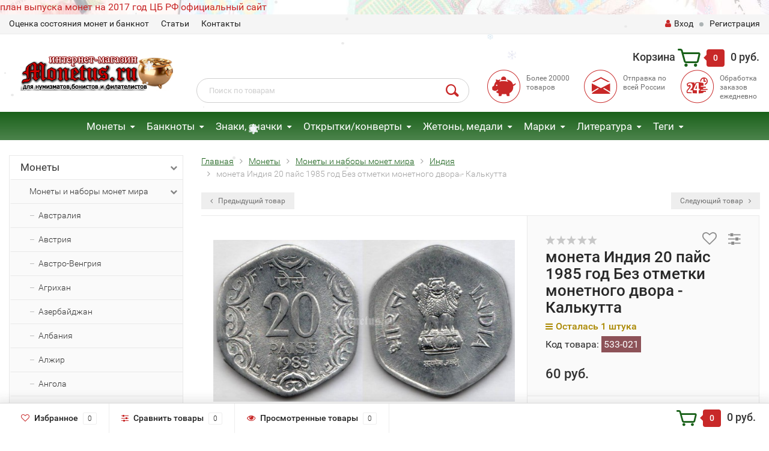

--- FILE ---
content_type: text/html; charset=utf-8
request_url: https://monetus.ru/monety/monety-mira/indiya/moneta-indiya-20-pays-1985-god-bez-otmetki-monetnogo-dvora-kalkutta/reviews/
body_size: 446703
content:
<!DOCTYPE html><html lang="ru"><head><meta name="yandex-verification" content="52daca9edf85eb58" /><meta http-equiv="Content-Type" content="text/html; charset=utf-8"/><title>монета Индия 20 пайс 1985 год Без отметки монетного двора - Калькутта отзывы</title><meta name="keywords" content="монета Индия 20 пайс 1985 год Без отметки монетного двора - Калькутта, Отзывы" /><meta name="description" content="монета Индия 20 пайс 1985 год Без отметки монетного двора - Калькутта" /><meta name="robots" content="noindex, nofollow"><meta name="viewport" content="width=1280" /><link rel="shortcut icon" href="/favicon.ico"/><!-- rss --><link rel="alternate" type="application/rss+xml" title="Монетус" href="https://monetus.ru/blog/rss/"><!-- CSS style--> <link rel="stylesheet" href="/wa-content/font/ruble/arial/fontface.css"><link rel="stylesheet" href="/wa-data/public/shop/themes/topshop/css/bootstrap.min.css?2.7.2"/><link rel="stylesheet" href="/wa-data/public/shop/themes/topshop/css/fonts/fonts.css?2.7.2"/><link rel="stylesheet" href="/wa-data/public/shop/themes/topshop/css/font-express/express.min.css?2.7.2"/><link rel="stylesheet" href="/wa-data/public/shop/themes/topshop/css/font-awesome/css/font-awesome.min.css?2.7.2"/><link rel="stylesheet" href="/wa-data/public/shop/themes/topshop/style-12.css?2.7.2"/><link rel="stylesheet" href="/wa-data/public/shop/themes/topshop/user.css?2.7.2"/><script src="/wa-data/public/shop/themes/topshop/js/jquery-1.11.1.min.js" ></script><script src="/wa-content/js/jquery/jquery-migrate-1.2.1.min.js"></script><script src="/wa-data/public/shop/themes/topshop/js/owl.carousel.min.js"></script><script src="/wa-data/public/shop/themes/topshop/js/jquery.scrollTo.js"></script><script src="/wa-content/js/jquery-ui/jquery.ui.core.min.js?v2.7.2"></script><script src="/wa-data/public/shop/themes/topshop/js/jquery.ui.widget.min.js?v2.7.2"></script><script src="/wa-data/public/shop/themes/topshop/js/jquery.ui.mouse.min.js?v2.7.2"></script><script src="/wa-content/js/jquery-ui/jquery.ui.slider.min.js?v2.7.2"></script><script src="/wa-data/public/shop/themes/topshop/js/jquery.cookie.js"></script><script src="/wa-data/public/shop/themes/topshop/js/lazy.load.js?v7.5.1.287"></script><script src="/wa-data/public/shop/themes/topshop/js/jquery.ui.touch-punch.min.js?v7.5.1.287"></script><script src="/wa-data/public/shop/themes/topshop/js/jquery.countdownTimer.min.js?v=2.7.2"></script><script src="/wa-data/public/shop/themes/topshop/shop.js"></script><!-- plugin hook: 'frontend_head' --><script src='/wa-apps/shop/plugins/arrived/js/main.js?v3.2.2'></script>
		<script type='text/javascript'> var arrived_ignore_stock_count = 0; </script>
		<link rel='stylesheet' href='/wa-apps/shop/plugins/arrived/css/main.css?v3.2.2' /><script type="text/javascript">
$(function(){
	$('#search').shopKodPlugin({ url:'/' });
})
</script><script type="text/javascript" src="/wa-apps/shop/plugins/letitsnow/js/letitsnow.js"></script>
    <script type="text/javascript">
    $(function(){
        $('body').shop_letitsnow({
            intensive: parseInt('200'),
            time : parseInt('10000'),
            src: '/wa-apps/shop/plugins/letitsnow/img/snow/'
        });
    });
    </script>
    <script src='/wa-apps/shop/plugins/vc4phonemask/js/jquery.inputmask.bundle.min.js?140230'></script>
            <link href="/wa-apps/shop/plugins/callback/css/style.css?v2.0.2" rel="stylesheet" type="text/css"><style type="text/css">#callback-form .callback-modal__close,#callback-form .jq-checkbox.checked {background-color: #9A59B6;}#callback-form .jq-selectbox__trigger {border-top-color: #9A59B6;}#callback-form .jq-selectbox__dropdown li:hover {background: #9A59B6;}#callback-form .callback-form__button,#callback-form .callback-form__button:hover {background: #9A59B6;box-shadow: 0 3px #75418D;}.callback-form-sent {background: #9A59B6 url(/wa-apps/shop/plugins/callback/img/icon2.png) no-repeat 50% 33px;}#callback-show {background: #9A59B6;box-shadow: 3px 3px 0 3px #75418D;}#callback-show.callback-show-right_s {box-shadow: -2px 2px 0 2px #75418D;}#callback-show.callback-show-left_s {box-shadow: 2px 2px 0 2px #75418D;}.callback-show-alert-border {border-color: #9A59B6;}.callback-show-alert {color: #9A59B6;}.callback-form-row .callback-form-label__privacy a,.callback-form-row .callback-form-label__privacy a:visited,.callback-form-row .callback-form-label__privacy a:hover,.callback-form-row .callback-form-label__privacy a:active {color: #75418D;}</style><script type="text/javascript">$.wa_shop_callback = $.wa_shop_callback || { };$.wa_shop_callback.plugin_url = '/callback';</script><script>if(typeof(window.jQuery.styler) == 'undefined') document.write(unescape('%3Cscript src="/wa-apps/shop/plugins/callback/js/jquery.formstyler.min.js"%3E%3C/script%3E'))</script><script type="text/javascript" src="/wa-apps/shop/plugins/callback/js/scripts.js"></script><style>.top-line { max-width: 1280px; margin:0 auto; } .footer { max-width: 1280px; margin:0 auto; } .container { max-width: 1280px; } body { background-image: url(/wa-data/public/shop/themes/topshop/img/background.jpg?v1579712035);  background-attachment:fixed; background-size: cover;  }.review-table table.rating-distribution td .bar .filling, .clone-xs-menu .pages, .xs-menu-overlay .close-block, .xs-menu, ul.compare-diff-all li.selected a, .menu-h, .menu-h-tree,  .thumbnail-catalog .image-block .preview, .mailer-subscribe button[type="submit"], .filter .filter-close, .dialog-window .close-block, .popover { background:#1A611A; }.popover:after { border-top-color: #1A611A; }.wa-order-form-wrapper .wa-step-shipping-section .wa-delivery-types-section .wa-types-list .wa-type-wrapper.is-active, .wa-order-form-wrapper .wa-step-payment-section .wa-methods-list.wide .wa-method-wrapper.is-active { background: #1A611A15 !important; border: 1px solid #1A611A !important; }.wa-dropdown.is-opened > .wa-dropdown-toggle::after { border-color: #1A611A !important; }.wa-dropdown > .wa-dropdown-area:hover { border-color: #1A611A !important; }.menu-h li.smart-menu ul li.smart-menu-header, .scroll-top-wrapper, .menu-h li:hover a:hover, .menu-h-tree li:hover a:hover, .breadcrumbs ul li a, .header .cart-block .icon-red_icon_cart, .bottom-bar .cart-block .icon-red_icon_cart { color:#1A611A; }.menu-h-tree li:hover:after, .menu-h-tree li:hover > a  { color: #1A611A !important; }.write-review a.inline-link { color: #1A611A;  border: 1px solid #1A611A; }.scroll-top-wrapper:hover { border: 1px solid #C82828; }/** Background link **/.order-list .id a, .header .phone span.dot, .ui-slider .ui-slider-handle, .thumbnail-catalog .image-block .preview:hover { background:#C82828; }/** Color link **/html:not(.with-touch) .wa-quantity-box .wa-button:not(.is-disabled):hover, .wa-order-form-wrapper .wa-step-shipping-section .wa-delivery-types-section .wa-types-list .wa-type-wrapper.is-active .wa-name a, .wa-order-form-wrapper .wa-step-shipping-section .wa-delivery-types-section .wa-types-list .wa-type-wrapper.is-active .wa-name a:hover, #wa-step-payment-section h3.wa-header:after, #wa-step-region-section h3.wa-header:after, .s-order-page .wa-order-form-wrapper > .wa-form-footer a, .wa-order-cart-wrapper .wa-cart-details .wa-affiliate-section .wa-order-bonus, .wa-comment-section .wa-link, #wa-step-contact-section h3.wa-header:after { color: #C82828 !important; }.about-shop .newsblock .media a:hover, .sorting ul .selected a, .menu-h-top li ul li a:hover, .filter .filtergroup:hover .panel-body, .sorting .showtype .active, .sorting ul li a:hover, ul.product-nav li a:hover, ul.product-nav .selected a, .input-group.spinner .input-group-addon a .fa:hover, .footer .fa, .mailer-subscribe .table-cell .icon-email .icon-red_icon_subscribe, .breadcrumbs ul li a:hover, .subcategory .selected a, .menu-h-top li:hover > a, .auth li .fa, .menu-h-top .currency .active a, a, a:hover, .header .phone-under-link a:hover, .header .search .search_button .icon-icon_search, .product .icons-compare-favorite .active .fa, .header .promo .icon-promo, .thumbnail-catalog .image-block .compare-favorite .active .fa, .thumbnail-catalog .name a:hover, .subcategory li a:hover, .subcategory li a:focus, .bottom-bar .fa, .slider-tabs > li:hover, .header .phone-under-link .fa { color:#C82828; }.thumbnail-catalog .image-block .compare-favorite .active a { color: #C82828 !important; border-bottom: 1px dotted #C82828 !important; }.invert-menu .menu-h a:hover, .invert-menu .menu-h-tree a:hover, .category_description .read-more a { color: #C82828 !important; }.invert-menu .menu-h, .invert-menu .menu-h-tree { border-top: 1px solid #1A611A; border-bottom: 1px solid #1A611A; }/** Cart **/.header .cart-block .cart-box:after, .header .cart-block .cart-box:before, .bottom-bar .cart-block .cart-box:after, .bottom-bar .cart-block .cart-box:before { border-right-color: #C82828; }.header .cart-block .cart-box {  background: #C82828; border: 4px solid #C82828; }/** Slider **/.slider-tabs li.active { border-bottom: 3px solid #C82828; color: #C82828; }.owl-theme .owl-controls .owl-page.active span, .owl-theme .owl-controls.clickable .owl-page:hover span { background: #C82828; border: 2px solid #C82828; }.bottom-bar .cart-block .cart-box { background: #C82828; border: 4px solid #C82828; }#fancybox-thumbs ul li.active a { border: 1px solid #C82828; }/** Nav bar **/ul.product-nav .selected { border-bottom: 3px solid #C82828; }/** Badge **/.badge.new, .badge.low-price, .badge.bestseller { background: #55711E; }.pagination > .selected > a, .pagination > .selected > span { background: #C82828 !important; }input[type="submit"], button {   background: #134949; border: 1px solid #134949; }input[type="submit"]:hover, button:hover {   background: #003E3E; border: 1px solid #003E3E; }.footer { background: #1C1C1C !important; }.footer .social a:hover {  border: 1px solid #C82828; background: #C82828; }/** Button hover **/.thumbnail-catalog .image-block .image-bar .inner .active, .catalog-list .inner .section li span { background: #C82828; }.product .options .inline-no-color a.selected { border: 1px solid #1A611A !important; }.thumbnail-catalog .image-block .photo-array .fa-angle-right:hover, .thumbnail-catalog .image-block .photo-array .fa-angle-left:hover, .catalog-list .inner .section .header a, .catalog-list .inner .section li a:hover, .hover-active .thumbnail-catalog .name a:hover { color: #C82828; }.btn-primary, .add2cart .btn-primary { background: #134949 }.thumbnail-catalog .btn-primary:hover, .thumbnail-catalog .btn-primary:focus, .list-catalog .btn-primary:hover, .list-catalog .btn-primary:focus, .text-catalog .btn-primary:hover, .text-catalog .btn-primary:focus { background:#003E3E; border-color: #003E3E; }.hover-active .thumbnail-catalog .btn-primary:hover, .hover-active .thumbnail-catalog .btn-primary:focus, .add2cart .btn-primary:hover { opacity:1; background: #003E3E; }.header .cart-block .popup .btn-primary:hover { border: 1px solid #003E3E; background: #003E3E; }.review-form-fields p.review-field a.logout, .review-form .review-submit .cancel { border-bottom: 1px dotted #C82828; }.list-catalog .compare-favorite .active a { border-bottom: 1px dotted #C82828 !important; color: #C82828  !important; }.list-catalog .compare-favorite .active .fa { color: #C82828  !important; }.cart .cupon, .product .options .inline-no-color a.selected { background: #1A611A; }.product .options .inline-select a.selected { border: 1px solid #1A611A; background-color: #1A611A; }.checkout ul.checkout-options li .rate .price { color: #C82828; }.cart .cupon-text a { color: #C82828; border-bottom: 1px dotted #C82828; }.checkout-block .btn-primary, .cart .checkout-block .btn-primary { background: #134949; border: 1px solid #134949; }.cart .checkout-block .btn-primary:hover { opacity:1; background: #003E3E; border: 1px solid #003E3E; }.hover-active .thumbnail-catalog .image-block .preview:hover { background: #003E3E; }.cart .cupon .btn, .main-slider-product li .slider-text .button a { background: #C82828; }.split-catalog li a:hover, .split-catalog li a:focus, .subcategory li a:hover, .subcategory li a:focus { color: #C82828; border-left: 3px solid #C82828; }.subcategory li.selected a { border-left: 3px solid #C82828; }.show-filter { color: #C82828; border: 1px solid #C82828; }.search-blog button { background: #134949;  }.search-blog button:hover, .search-blog button:focus { background: #003E3E; border:1px solid  #003E3E; }.one-click input { color:#C82828; border-bottom:1px dotted #C82828; }.one-outstock input { border-bottom:1px dotted #cccccc; }.checkout-block .storequickorder_cart_button { border:1px solid #C82828; color:#C82828; }.filter .filter-name, .filter .filter-name i { color:#1A611A; }.split-catalog-slide li.selected > a { text-decoration: none; color: #C82828; border-left: 3px solid #C82828; background: #f5f5f5; }.split-catalog-slide li a:hover, .split-catalog-slide li a:focus, .split-catalog-slide li.selected > a { text-decoration: none; color: #C82828; border-left: 3px solid #C82828; background: #f5f5f5; } .thumbnail-catalog .image-block { height: 220px; line-height: 220px; } .thumbnail-catalog .image-block img { max-height: 200px; } .container-menu-h .menu-h { height:47px; } .container-menu-h .menu-h a { font-size:17px !important; }  .menu-h .tree a:after { font-size:13px;}.filter .filter-close, .mailer-subscribe button[type="submit"], .main-slider-product li .slider-text .button a, .xs-menu, .search-blog button, .header .phone span.dot, .menu-h .more a i .count, .category-badge, .hover-active .thumbnail-catalog .image-block .preview:hover, ul.compare-diff-all li.selected a, .badge.new, .checkout-block .btn-primary, .cart .checkout-block .btn-primary, .subcategory-images .image .category-badge, .dialog-window .close-block, .thumbnail-catalog .image-block .preview,.thumbnail-catalog .image-block .preview:hover, input[type="submit"], button, input[type="submit"]:hover, button:hover, .add2cart .btn-primary, .menu-h, .menu-h-tree, .btn, .btn:hover, .preview, .badge, .badge.discount { background-image: -moz-linear-gradient(top, rgba(255,255,255,0) 0%, rgba(255,255,255,0.22) 100%); background-image: -webkit-linear-gradient(top, rgba(255,255,255,0) 0%,rgba(255,255,255,0.22) 100%); background-image: linear-gradient(to bottom, rgba(255,255,255,0) 0%,rgba(255,255,255,0.22) 100%); filter: progid:DXImageTransform.Microsoft.gradient( startColorstr='#00ffffff', endColorstr='#38000000',GradientType=0 ); }</style><script src="/wa-apps/shop/plugins/kod/js/shopKodPlugin.js"></script>
<script type="text/javascript">
(function(i,s,o,g,r,a,m){i['GoogleAnalyticsObject']=r;i[r]=i[r]||function(){
(i[r].q=i[r].q||[]).push(arguments)},i[r].l=1*new Date();a=s.createElement(o),
m=s.getElementsByTagName(o)[0];a.async=1;a.src=g;m.parentNode.insertBefore(a,m)
})(window,document,'script','//www.google-analytics.com/analytics.js','ga');
ga('create', 'UA-105073469-1', 'auto');
ga('send', 'pageview');

</script></head><body><a class="monetnik-link" href="https://www.monetnik.ru/monety/mira/afrika/mali/">монеты мали каталог цены</a><div class="top-line"><div class="container"><div class="row"><div class="col-lg-7 col-md-6 col-sm-7 hidden-xs-down clone-top-menu"><ul class="menu-h-top"><li><a href="/info/otsenka-sostoyaniya-monet-i-banknot/" title="Оценка состояния монет и банкнот" class="hidden">Оценка состояния монет и банкнот</a></li><li class="tree"><a href="/info/article/" title="Статьи" class="hidden">Статьи</a><ul class="menu-v"><li><a href="/info/article/kak-nachat-sobirat-monety/" title="Как начать собирать монеты" class="hidden">Как начать собирать монеты</a></li><li><a href="/info/article/kopit-ili-sobirat-monety/" title="Копить или собирать монеты?" class="hidden">Копить или собирать монеты?</a></li><li><a href="/info/article/kollektsionirovanie/" title="Коллекционирование" class="hidden">Коллекционирование</a></li><li><a href="/info/article/sistema-sheldona-dlya-otsenki-sostoyaniya-monet/" title="Система Шелдона для оценки состояния монет" class="hidden">Система Шелдона для оценки состояния монет</a></li><li><a href="/info/article/numizmatika/" title="Нумизматика" class="hidden">Нумизматика</a></li><li><a href="/info/article/kak-sobrat-svoyu-pervuyu-kollektsiyu-monet/" title="Как собрать свою первую коллекцию монет?" class="hidden">Как собрать свою первую коллекцию монет?</a></li><li><a href="/info/article/istoriya-chekana-v-rossii/" title="История чекана в России" class="hidden">История чекана в России</a></li><li><a href="/info/article/albomy-i-listy-dlya-monet/" title="Альбомы и листы для монет" class="hidden">Альбомы и листы для монет</a></li><li><a href="/info/article/albomy-i-listy-dlya-banknot/" title="Альбомы и листы для банкнот" class="hidden">Альбомы и листы для банкнот</a></li><li><a href="/info/article/braki-monet-vidy-i-tsennost-dlya-kollektsionerov/" title="Браки монет: виды и ценность для коллекционеров" class="hidden">Браки монет: виды и ценность для коллекционеров</a></li><li><a href="/info/article/bonistika/" title="Бонистика" class="hidden">Бонистика</a></li><li><a href="/info/article/magazin-monet/" title="Магазин монет" class="hidden">Магазин монет</a></li><li><a href="/info/article/banknoty/" title="Банкноты" class="hidden">Банкноты</a></li><li><a href="/info/article/sostoyanie-monet/" title="Состояние монет" class="hidden">Состояние монет</a></li><li><a href="/info/article/chistka-monet/" title="Чистка монет" class="hidden">Чистка монет</a></li><li><a href="/info/article/v-chyom-luchshe-khranit-monety-kapsuly-ili-kholdery/" title="В чём лучше хранить монеты? Капсулы или Холдеры" class="hidden">В чём лучше хранить монеты? Капсулы или Холдеры</a></li><li><a href="/info/article/khranenie-monet-v-kholderakh/" title="Хранение монет в холдерах" class="hidden">Хранение монет в холдерах</a></li><li><a href="/info/article/khranenie-monet-v-kapsulakh/" title="Хранение монет в капсулах" class="hidden">Хранение монет в капсулах</a></li><li><a href="/info/article/redkie-banknoty-mira/" title="Редкие банкноты мира" class="hidden">Редкие банкноты мира</a></li><li><a href="/info/article/albomy-dlya-monet/" title="Альбомы для монет" class="hidden">Альбомы для монет</a></li><li><a href="/info/article/aksessuary-dlya-marok/" title="Аксессуары для марок" class="hidden">Аксессуары для марок</a></li><li><a href="/info/article/sredstva-dlya-chistki-monet/" title="Средства для чистки монет" class="hidden">Средства для чистки монет</a></li><li><a href="/info/article/aksessuary-dlya-monet-banknot-i-marok-firmy-leuchtturm-germaniya/" title="Аксессуары для монет, банкнот и марок фирмы Leuchtturm-Германия" class="hidden">Аксессуары для монет, банкнот и марок фирмы Leuchtturm-Германия</a></li><li><a href="/info/article/plastikovye-banknoty/" title="Пластиковые банкноты" class="hidden">Пластиковые банкноты</a></li><li><a href="/info/article/monety-pruf-proof/" title="Монеты Пруф (Proof)" class="hidden">Монеты Пруф (Proof)</a></li><li><a href="/info/article/monety-ats/" title="Монеты АЦ" class="hidden">Монеты АЦ</a></li><li><a href="/info/article/0-evro/" title="0 евро" class="hidden">0 евро</a></li><li><a href="/info/article/probnye-monety-sssr/" title="Пробные монеты СССР" class="hidden">Пробные монеты СССР</a></li><li><a href="/info/article/spmd-i-mmd-kak-otlichit/" title="СПМД и ММД как отличить?" class="hidden">СПМД и ММД как отличить?</a></li><li><a href="/info/article/chto-takoe-pogodovka-monet/" title="Что такое «Погодовка монет»?" class="hidden">Что такое «Погодовка монет»?</a></li><li><a href="/info/article/10-ti-rublyovye-monety-rossii/" title="10-ти рублёвые монеты России." class="hidden">10-ти рублёвые монеты России.</a></li><li><a href="/info/article/bimetallicheskie-monety-2015-goda-stoimostyu-do-sta-dvadtsati-tysyach/" title="Биметаллические монеты 2015 года" class="hidden">Биметаллические монеты 2015 года</a></li><li><a href="/info/article/monety-petra-i-1700---1725-gg/" title="Монеты Петра I (1700 - 1725 гг.)" class="hidden">Монеты Петра I (1700 - 1725 гг.)</a></li><li><a href="/info/article/monety-yekateriny-i-1725---1727-gg/" title="Монеты Екатерины I (1725 - 1727 гг.)" class="hidden">Монеты Екатерины I (1725 - 1727 гг.)</a></li><li><a href="/info/article/monety-petra-ii-1727---1729-gg/" title="Монеты Петра II (1727 - 1729 гг.)" class="hidden">Монеты Петра II (1727 - 1729 гг.)</a></li><li><a href="/info/article/monety-ioanna-antonovicha-1740---1741-gg/" title="Монеты Иоанна Антоновича (1740 - 1741 гг.)" class="hidden">Монеты Иоанна Антоновича (1740 - 1741 гг.)</a></li><li><a href="/info/article/monety-yelizavety-petrovny-1741---1761-gg/" title="Монеты Елизаветы Петровны (1741 - 1761 гг.)" class="hidden">Монеты Елизаветы Петровны (1741 - 1761 гг.)</a></li><li><a href="/info/article/monety-petra-iii-1762---1762-gg/" title="Монеты Петра III (1762 - 1762 гг.)" class="hidden">Монеты Петра III (1762 - 1762 гг.)</a></li><li><a href="/info/article/monety-yekateriny-ii-1762---1796-gg/" title="Монеты Екатерины II (1762 - 1796 гг.)" class="hidden">Монеты Екатерины II (1762 - 1796 гг.)</a></li><li><a href="/info/article/monety-pavla-i-1796---1801-gg/" title="Монеты Павла I (1796 - 1801 гг.)" class="hidden">Монеты Павла I (1796 - 1801 гг.)</a></li><li><a href="/info/article/monety-anny-ioannovny-1730---1740-gg/" title="Монеты Анны Иоанновны (1730 - 1740 гг.)" class="hidden">Монеты Анны Иоанновны (1730 - 1740 гг.)</a></li><li><a href="/info/article/zolotaya-moneta-chervonets-seyatel/" title="Золотая монета червонец Сеятель" class="hidden">Золотая монета червонец Сеятель</a></li><li><a href="/info/article/moneta-georgiy-pobedonosets/" title="Монета Георгий Победоносец" class="hidden">Монета Георгий Победоносец</a></li><li><a href="/info/article/yubileynye-monety-serii-krasnaya-kniga/" title="Юбилейные монеты серии Красная книга" class="hidden">Юбилейные монеты серии Красная книга</a></li><li><a href="/info/article/sovremennye-1-i-5-kopeek/" title="Современные 1 и 5 копеек" class="hidden">Современные 1 и 5 копеек</a></li><li><a href="/info/article/1-i-5-kopeek-2017-goda-mmd/" title="1 и 5 копеек 2017 года ММД" class="hidden">1 и 5 копеек 2017 года ММД</a></li><li><a href="/info/article/10-i-50-kopeek-2017-god-mmd/" title="10 и 50 копеек 2017 год ММД" class="hidden">10 и 50 копеек 2017 год ММД</a></li><li><a href="/info/article/redkaya-moneta-1-rubl-1997-goda-s-shirokim-kantom/" title="Редкая монета 1 рубль 1997 года с широким кантом" class="hidden">Редкая монета 1 рубль 1997 года с широким кантом</a></li><li><a href="/info/article/godovoy-nabor-monet-rossii-2017-god-mmd/" title="Годовой набор монет России 2017 год ММД" class="hidden">Годовой набор монет России 2017 год ММД</a></li><li><a href="/info/article/10-rubley-2017-god-tambovskaya-oblast/" title="10 рублей 2017 год &quot;Тамбовская область&quot;" class="hidden">10 рублей 2017 год &quot;Тамбовская область&quot;</a></li><li><a href="/info/article/10-rubley-2017-god-ulyanovskaya-oblast/" title="10 рублей 2017 год &quot;Ульяновская область&quot;" class="hidden">10 рублей 2017 год &quot;Ульяновская область&quot;</a></li><li><a href="/info/article/moneta-chempionat-mira-po-prakticheskoy-strelbe-iz-karabina-rossiya-25-rubley/" title="Монета 25 рублей 2017 год &quot;Чемпионат мира по практической стрельбе из карабина.&quot;" class="hidden">Монета 25 рублей 2017 год &quot;Чемпионат мира по практической стрельбе из карабина.&quot;</a></li><li><a href="/info/article/moneta-rossiya-25-rubley-2017-god---dari-dobro-detyam/" title="Монета Россия 25 рублей 2017 год - «Дари добро детям»" class="hidden">Монета Россия 25 рублей 2017 год - «Дари добро детям»</a></li><li><a href="/info/article/25-rubley-2017-god---dari-dobro-detyam-dorozhaet/" title="25 рублей 2017 год - «Дари добро детям» дорожает" class="hidden">25 рублей 2017 год - «Дари добро детям» дорожает</a></li><li><a href="/info/article/25-rubley-2017-god-vinni-pukh/" title="25 рублей 2017 год «Винни Пух»" class="hidden">25 рублей 2017 год «Винни Пух»</a></li><li><a href="/info/article/25-rubley-2017-god-tri-bogatyrya/" title="25 рублей 2017 год «Три богатыря»" class="hidden">25 рублей 2017 год «Три богатыря»</a></li><li><a href="/info/article/moneta-rossiya-25-rubley-2017-god---rossiyskaya-sovetskaya-multiplikatsiya/" title="Россия 25 рублей 2017 год - «Российская (советская) мультипликация»" class="hidden">Россия 25 рублей 2017 год - «Российская (советская) мультипликация»</a></li><li><a href="/info/article/moneta-rossiya-25-rubley-2017-god---rossiyskaya-sovetskaya-multiplikatsiya-v-spetsialnom-ispolnenii/" title="Россия 25 рублей 2017 год - «Российская (советская) мультипликация» в специальном исполнении" class="hidden">Россия 25 рублей 2017 год - «Российская (советская) мультипликация» в специальном исполнении</a></li><li><a href="/info/article/1-rubl-2017-god-sledstvennyy-komitet-rossiyskoy-federatsii/" title="1 рубль 2017 год &quot;Следственный комитет Российской Федерации&quot;" class="hidden">1 рубль 2017 год &quot;Следственный комитет Российской Федерации&quot;</a></li><li><a href="/info/article/200-rubley-2017-god/" title="200 рублей 2017 год Севастополь" class="hidden">200 рублей 2017 год Севастополь</a></li><li><a href="/info/article/2000-rubley-2017-god/" title="2000 рублей 2017 год" class="hidden">2000 рублей 2017 год</a></li><li><a href="/info/article/3-rublya-2017-god-magiya-teatra/" title="3 рубля 2018 год &quot;Магия театра&quot;" class="hidden">3 рубля 2018 год &quot;Магия театра&quot;</a></li><li><a href="/info/article/moneta-2-rublya-2017-god-geograf-semenov-tyan-shanskiy---190-let-so-dnya-rozhdeniya-/" title="Россия 2 рубля 2017 год «Географ Семенов-Тянь-Шанский» - 190 лет со дня рождения " class="hidden">Россия 2 рубля 2017 год «Географ Семенов-Тянь-Шанский» - 190 лет со дня рождения </a></li><li><a href="/info/article/moneta-rossiya-25-rubley-2017-god-usadba-neskuchnoe/" title="Россия 25 рублей 2017 год «Усадьба Нескучное»" class="hidden">Россия 25 рублей 2017 год «Усадьба Нескучное»</a></li><li><a href="/info/article/1-rubl-2017-god-kaznacheystvo-rossii-serebro/" title="1 рубль 2017 год &quot;Казначейство России&quot;, серебро" class="hidden">1 рубль 2017 год &quot;Казначейство России&quot;, серебро</a></li><li><a href="/info/article/3-rublya-2017-god-zhar-ptitsa/" title="3 рубля 2017 год «Жар-птица»" class="hidden">3 рубля 2017 год «Жар-птица»</a></li><li><a href="/info/article/20-000-rubley-2017-god-goroda-i-territorii--uchastniki-finalnogo-etapa-obshcherossiyskogo-golosovaniya-po-vyboru-simvolov-dlya-banknot-banka-rossii-nominalami-200-i-2000-rubley/" title="20 000 рублей 2017 год Города и территории – участники общероссийского голосования по выбору символов для банкнот Банка России номиналами 200 и 2000 рублей" class="hidden">20 000 рублей 2017 год Города и территории – участники общероссийского голосования по выбору символов для банкнот Банка России номиналами 200 и 2000 рублей</a></li><li><a href="/info/article/banknota-ukraina-100-griven-2017-god-100-letie-gosudarstvennogo-ukrainskogo-banka/" title="Банкнота Украина 100 карбованцев 2017 год 100-летие государственного Украинского банка" class="hidden">Банкнота Украина 100 карбованцев 2017 год 100-летие государственного Украинского банка</a></li><li><a href="/info/article/storublyovye-kupyury-k-chempionatu-mira-po-futbolu-2018/" title="Сторублёвые купюры к Чемпионату мира по футболу 2018 года" class="hidden">Сторублёвые купюры к Чемпионату мира по футболу 2018 года</a></li><li><a href="/info/article/10-rubley-2018-god-gorokhovets-vladimirskaya-oblast/" title="10 рублей 2018 год &quot;Гороховец&quot;, Владимирская область" class="hidden">10 рублей 2018 год &quot;Гороховец&quot;, Владимирская область</a></li><li><a href="/info/article/10-rubley-2018-god-xxix-vsemirnaya-zimnyaya-universiada-2019-goda-v-g-krasnoyarske---emblema/" title="10 рублей 2018 год &quot;XXIX Всемирная зимняя универсиада 2019 года в г. Красноярске&quot; - Эмблема" class="hidden">10 рублей 2018 год &quot;XXIX Всемирная зимняя универсиада 2019 года в г. Красноярске&quot; - Эмблема</a></li><li><a href="/info/article/10-rubley-2018-god-xxix-vsemirnaya-zimnyaya-universiada-2019-goda-v-g-krasnoyarske---talisman/" title="10 рублей 2018 год &quot;XXIX Всемирная зимняя универсиада 2019 года в г. Красноярске&quot; - Талисман" class="hidden">10 рублей 2018 год &quot;XXIX Всемирная зимняя универсиада 2019 года в г. Красноярске&quot; - Талисман</a></li><li><a href="/info/article/3-rublya-2018-god-chempionat-mira-po-futbolu-2018-/" title="3 рубля 2018 год «Чемпионат Мира по футболу 2018» " class="hidden">3 рубля 2018 год «Чемпионат Мира по футболу 2018» </a></li><li><a href="/info/article/25-rubley-2018-god-chempionat-mira-2018/" title="25 рублей 2018 год «Чемпионат Мира по футболу 2018»" class="hidden">25 рублей 2018 год «Чемпионат Мира по футболу 2018»</a></li><li><a href="/info/article/50-rubley-2018-god-chempionat-mira-2018/" title="50 рублей 2018 год «Чемпионат Мира по футболу 2018»" class="hidden">50 рублей 2018 год «Чемпионат Мира по футболу 2018»</a></li><li><a href="/info/article/100-rubley-2018-god-chempionat-mira-po-futbolu-2018-/" title="Банкнота 100 рублей 2018 год «Чемпионат Мира по футболу 2018» " class="hidden">Банкнота 100 рублей 2018 год «Чемпионат Мира по футболу 2018» </a></li><li><a href="/info/article/investitsionnaya-moneta-50-rubley-2018-god-chempionat-mira-po-futbolu-2018/" title="Инвестиционная монета 50 рублей 2018 год «Чемпионат Мира по футболу 2018»" class="hidden">Инвестиционная монета 50 рублей 2018 год «Чемпионат Мира по футболу 2018»</a></li><li><a href="/info/article/50-rubley-2018-god-khkhikh-vsemirnaya-zimnyaya-universiada-2019-goda-v-krasnoyarske-/" title="50 рублей 2018 год «ХХIХ Всемирная зимняя универсиада 2019 года в Красноярске» " class="hidden">50 рублей 2018 год «ХХIХ Всемирная зимняя универсиада 2019 года в Красноярске» </a></li><li><a href="/info/article/25-rubley-2018-god-tvoreniya-tintoretto-yakopo-robusti/" title="25 рублей 2018 год «Творения Тинторетто (Якопо Робусти)»" class="hidden">25 рублей 2018 год «Творения Тинторетто (Якопо Робусти)»</a></li><li><a href="/info/article/25-rubley-2018-god-300-let-politsii-rossii/" title="25 рублей 2018 год «300 лет полиции России»" class="hidden">25 рублей 2018 год «300 лет полиции России»</a></li><li><a href="/info/article/3-rublya-2018-god-300-let-politsii-rossii/" title="3 рубля 2018 год «300 лет полиции России»" class="hidden">3 рубля 2018 год «300 лет полиции России»</a></li><li><a href="/info/article/50-rubley-2018-god-300-let-politsii-rossii/" title="50 рублей 2018 год «300 лет полиции России»" class="hidden">50 рублей 2018 год «300 лет полиции России»</a></li><li><a href="/info/article/25-rubley-2018-god-200-let-so-dnya-osnovaniya-ekspeditsii-zagotovleniya-gosudarstvennykh-bumag-/" title="25 рублей 2018 год «200 лет со дня основания Экспедиции заготовления государственных бумаг» " class="hidden">25 рублей 2018 год «200 лет со дня основания Экспедиции заготовления государственных бумаг» </a></li><li><a href="/info/article/3-rublya-2018-god-200-letie-so-dnya-rozhdeniya-is-turgeneva/" title="3 рубля 2018 год «200-летие со дня рождения И.С. Тургенева»" class="hidden">3 рубля 2018 год «200-летие со дня рождения И.С. Тургенева»</a></li><li><a href="/info/article/25-rubley-2018-god-200-letie-so-dnya-rozhdeniya-is-turgeneva/" title="25 рублей 2018 год «200-летие со дня рождения И.С. Тургенева»" class="hidden">25 рублей 2018 год «200-летие со дня рождения И.С. Тургенева»</a></li><li><a href="/info/article/50-rubley-2018-god-200-letie-so-dnya-rozhdeniya-is-turgeneva/" title="50 рублей 2018 год «200-летие со дня рождения И.С. Тургенева»" class="hidden">50 рублей 2018 год «200-летие со дня рождения И.С. Тургенева»</a></li><li><a href="/info/article/25-rubley-2018-god-usadba-mtsyri-spasskoe-serednikovo-moskovskaya-oblast/" title="25 рублей 2018 год Усадьба «Мцыри (Спасское)» («Середниково»), Московская область" class="hidden">25 рублей 2018 год Усадьба «Мцыри (Спасское)» («Середниково»), Московская область</a></li><li><a href="/info/article/ssha-25-tsentov-2018-god-natsionalnye-ozyornye-poberezhya-zhivopisnykh-kamney-shtat-michigan-41-y-park/" title="США 25 центов 2018 год Национальные озёрные побережья живописных камней, штат Мичиган, 41-й парк" class="hidden">США 25 центов 2018 год Национальные озёрные побережья живописных камней, штат Мичиган, 41-й парк</a></li><li><a href="/info/article/ssha-25-tsentov-2018-god-natsionalnye-ozyornye-poberezhya-ostrovov-apostol-shtat-viskonsin-42-y-park/" title="США 25 центов 2018 год Национальные озёрные побережья островов Апостол, штат Висконсин, 42-й парк" class="hidden">США 25 центов 2018 год Национальные озёрные побережья островов Апостол, штат Висконсин, 42-й парк</a></li><li><a href="/info/article/ssha-25-tsentov-2018-god-natsionalnyy-park-voyadzhers-shtat-minnesota-43-y-park/" title="США 25 центов 2018 год Национальный парк Вояджерс, штат Миннесота, 43-й парк" class="hidden">США 25 центов 2018 год Национальный парк Вояджерс, штат Миннесота, 43-й парк</a></li><li><a href="/info/article/ssha-25-tsentov-2018-god-natsionalnoe-poberezhe-ostrova-kumberlend-shtat-dzhordzhiya-44-y-park/" title="США 25 центов 2018 год Национальное побережье острова Кумберленд, штат Джорджия, 44-й парк" class="hidden">США 25 центов 2018 год Национальное побережье острова Кумберленд, штат Джорджия, 44-й парк</a></li><li><a href="/info/article/ssha-25-tsentov-2018-god-natsionalnoe-ubezhishche-dikoy-prirody-ostrova-blok-shtat-rod-aylend-45-y-park/" title="США 25 центов 2018 год Национальное убежище дикой природы острова Блок, штат Род-Айленд, 45-й парк" class="hidden">США 25 центов 2018 год Национальное убежище дикой природы острова Блок, штат Род-Айленд, 45-й парк</a></li><li><a href="/info/article/25-rubley-2018-god-100-letie-gosudarstvennogo-muzeya-iskusstva-narodov-vostoka/" title="25 рублей 2018 год «100-летие Государственного музея искусства народов Востока»" class="hidden">25 рублей 2018 год «100-летие Государственного музея искусства народов Востока»</a></li><li><a href="/info/article/3-rublya-2018-god-sobor-svyatogo-ravnoapostolnogo-knyazya-vladimira-usypalnitsa-admiralov-g-sevastopol/" title="3 рубля 2018 год «Собор Святого равноапостольного князя Владимира (усыпальница адмиралов)»​ г. Севастополь" class="hidden">3 рубля 2018 год «Собор Святого равноапостольного князя Владимира (усыпальница адмиралов)»​ г. Севастополь</a></li><li><a href="/info/article/25-rubley-2018-god-tvorchestvo-vladimira-vysotskogo/" title="25 рублей 2018 год «Творчество Владимира Высоцкого»" class="hidden">25 рублей 2018 год «Творчество Владимира Высоцкого»</a></li><li><a href="/info/article/25-rubley-2018-god-rossiyskaya-sovetskaya-multiplikatsiya/" title="25 рублей 2018 год  «Российская (советская) мультипликация»" class="hidden">25 рублей 2018 год  «Российская (советская) мультипликация»</a></li><li><a href="/info/article/3-rublya-2018-god-svyato-troitskiy-sobor-g-simferopol/" title="3 рубля 2018 год «Свято-Троицкий собор г. Симферополь»" class="hidden">3 рубля 2018 год «Свято-Троицкий собор г. Симферополь»</a></li><li><a href="/info/article/3-rublya-2018-god-troitskiy-sobor-g-saratov-/" title="3 рубля 2018 год «Троицкий собор г. Саратов» " class="hidden">3 рубля 2018 год «Троицкий собор г. Саратов» </a></li><li><a href="/info/article/3-rublya-2018-god-moneta-200-let-so-dnya-osnovaniya-ekspeditsii-zagotovleniya-gosudarstvennykh-bumag/" title="3 рубля 2018 год «200 лет со дня основания Экспедиции заготовления государственных бумаг»" class="hidden">3 рубля 2018 год «200 лет со дня основания Экспедиции заготовления государственных бумаг»</a></li><li><a href="/info/article/3-rublya-2018-god-khkhikh-vsemirnaya-zimnyaya-universiada-2019-goda-v-g-krasnoyarske/" title="3 рубля 2018 год «ХХIХ Всемирная зимняя универсиада 2019 года в г. Красноярске»" class="hidden">3 рубля 2018 год «ХХIХ Всемирная зимняя универсиада 2019 года в г. Красноярске»</a></li><li><a href="/info/article/3-rublya-2018-god-400-letie-osnovaniya-g-novokuznetska/" title="3 рубля 2018 год «400-летие основания г. Новокузнецка»" class="hidden">3 рубля 2018 год «400-летие основания г. Новокузнецка»</a></li><li><a href="/info/article/3-rublya-2018-god-200-letie-osnovaniya-g-groznogo/" title="3 рубля 2018 год «200-летие основания г. Грозного»" class="hidden">3 рубля 2018 год «200-летие основания г. Грозного»</a></li><li><a href="/info/article/3-rublya-2018-god-100-letie-osnovaniya-g-kemerovo/" title="3 рубля 2018 год «100-летие основания г. Кемерово»" class="hidden">3 рубля 2018 год «100-летие основания г. Кемерово»</a></li><li><a href="/info/article/2-rublya-2018-god-baletmeyster-mi-petipa-k-200-letiyu-so-dnya-rozhdeniya-seriya-vydayushchiesya-lichnosti-rossii/" title="2 рубля 2018 год Балетмейстер М.И. Петипа, к 200-летию со дня рождения, Серия «Выдающиеся личности России»" class="hidden">2 рубля 2018 год Балетмейстер М.И. Петипа, к 200-летию со дня рождения, Серия «Выдающиеся личности России»</a></li><li><a href="/info/article/2-rublya-2018-god-pisatel-maksim-gorkiy-k-150-letiyu-so-dnya-rozhdeniya-seriya-vydayushchiesya-lichnosti-rossii/" title="2 рубля 2018 год Писатель Максим Горький, к 150-летию со дня рождения, Серия «Выдающиеся личности России»" class="hidden">2 рубля 2018 год Писатель Максим Горький, к 150-летию со дня рождения, Серия «Выдающиеся личности России»</a></li><li><a href="/info/article/2-rublya-2018-god-pisatel-ai-solzhenitsyn-k-100-letiyu-so-dnya-rozhdeniya-seriya-vydayushchiesya-lichnosti-rossii/" title="2 рубля 2018 год Писатель А.И. Солженицын, к 100-летию со дня рождения, Серия «Выдающиеся личности России»" class="hidden">2 рубля 2018 год Писатель А.И. Солженицын, к 100-летию со дня рождения, Серия «Выдающиеся личности России»</a></li><li><a href="/info/article/2-rublya-2018-god-astronom-geodezist-vya-struve-k-225-letiyu-so-dnya-rozhdeniya-seriya-vydayushchiesya-lichnosti-rossii/" title="2 рубля 2018 год Астроном, геодезист В.Я. Струве, к 225-летию со дня рождения, Серия «Выдающиеся личности России»" class="hidden">2 рубля 2018 год Астроном, геодезист В.Я. Струве, к 225-летию со дня рождения, Серия «Выдающиеся личности России»</a></li><li><a href="/info/article/3-rublya-2018-god-seriya-rossiyskaya-sovetskaya-multiplikatsiya/" title="3 рубля 2018 год Серия «Российская (советская) мультипликация»" class="hidden">3 рубля 2018 год Серия «Российская (советская) мультипликация»</a></li><li><a href="/info/article/3-rublya-2018-god-100-letie-gosudarstvennogo-muzeya-iskusstva-narodov-vostoka/" title="3 рубля 2018 год «100-летие Государственного музея искусства народов Востока»" class="hidden">3 рубля 2018 год «100-летие Государственного музея искусства народов Востока»</a></li><li><a href="/info/article/3-rublya-2018-god-voronezhskiy-gosudarstvennyy-universitet/" title="3 рубля 2018 год «Воронежский государственный университет»" class="hidden">3 рубля 2018 год «Воронежский государственный университет»</a></li><li><a href="/info/article/monety-avstralii/" title="Монеты Австралии" class="hidden">Монеты Австралии</a></li><li><a href="/info/article/banknoty-avstralii/" title="Банкноты Австралии" class="hidden">Банкноты Австралии</a></li><li><a href="/info/article/10-rubley-2019-god-kostromskaya-oblast-/" title="10 рублей 2019 год Костромская область " class="hidden">10 рублей 2019 год Костромская область </a></li><li><a href="/info/article/10-rubley-2019-god-vyazma-smolenskaya-oblast/" title="10 рублей 2019 год Вязьма, Смоленская область" class="hidden">10 рублей 2019 год Вязьма, Смоленская область</a></li><li><a href="/info/article/10-rubley-2019-god-klin-moskovskaya-oblast/" title="10 рублей 2019 год Клин, Московская область" class="hidden">10 рублей 2019 год Клин, Московская область</a></li><li><a href="/info/article/10-rubley-2019-god-75-letie-pobedy-sovetskogo-naroda-v-velikoy-otechestvennoy-voyne-19411945-gg/" title="10 рублей 2019 год 75-летие Победы советского народа в Великой Отечественной войне 1941–1945 гг." class="hidden">10 рублей 2019 год 75-летие Победы советского народа в Великой Отечественной войне 1941–1945 гг.</a></li><li><a href="/info/article/2-rublya-2019-god-dalnevostochnyy-leopard-seriya-krasnaya-kniga/" title="2 рубля 2019 год Дальневосточный леопард Серия «Красная книга»" class="hidden">2 рубля 2019 год Дальневосточный леопард Серия «Красная книга»</a></li><li><a href="/info/article/2-rublya-2019-god-krasnonogiy-ibis-seriya-krasnaya-kniga/" title="2 рубля 2019 год Красноногий ибис Серия «Красная книга»" class="hidden">2 рубля 2019 год Красноногий ибис Серия «Красная книга»</a></li><li><a href="/info/article/2-rublya-2019-god-beluga-seriya-krasnaya-kniga/" title="2 рубля 2019 год Белуга Серия «Красная книга»" class="hidden">2 рубля 2019 год Белуга Серия «Красная книга»</a></li><li><a href="/info/article/1-rubl-2019-god-rostekhnadzor/" title="1 рубль 2019 год Ростехнадзор" class="hidden">1 рубль 2019 год Ростехнадзор</a></li><li><a href="/info/article/1-rubl-2019-god-vooruzhennye-sily-rossiyskoy-federatsii-soedineniya-i-voinskie-chasti-yadernogo-obespecheniya-ministerstva-oborony-rossiyskoy-federatsii/" title="1 рубль 2019 год  «Вооруженные силы Российской Федерации» (соединения и воинские части ядерного обеспечения Министерства обороны Российской Федерации)" class="hidden">1 рубль 2019 год  «Вооруженные силы Российской Федерации» (соединения и воинские части ядерного обеспечения Министерства обороны Российской Федерации)</a></li><li><a href="/info/article/alzhirskiy-sultani/" title="Алжирский султани" class="hidden">Алжирский султани</a></li><li><a href="/info/article/kak-investirovat-v-monety/" title="Как инвестировать в монеты" class="hidden">Как инвестировать в монеты</a></li><li><a href="/info/article/50-kopeek-2001-goda--zagadochnaya-i-dorogaya-moneta/" title="50 копеек 2001 года — загадочная и дорогая монета" class="hidden">50 копеек 2001 года — загадочная и дорогая монета</a></li><li><a href="/info/article/5-rubley-2001-goda--nesushchestvuyushchaya-moneta-stoimostyu-bolee-sta-tysyach/" title="5 рублей 2001 года — «несуществующая монета»" class="hidden">5 рублей 2001 года — «несуществующая монета»</a></li><li><a href="/info/article/monety-2011-2012-godov-spmd-mogut-stoit-do-300-000-rubley/" title="Монеты 2011-2012 годов СПМД могут стоить до 300 000 рублей" class="hidden">Монеты 2011-2012 годов СПМД могут стоить до 300 000 рублей</a></li><li><a href="/info/article/5-rubley-1999-goda-vypuska-stoyat-bolee-300-000-rubley/" title="5 рублей 1999 года выпуска стоят более 300 000 рублей" class="hidden">5 рублей 1999 года выпуска стоят более 300 000 рублей</a></li><li><a href="/info/article/2-kopeyki-za-150-tysyach---tsennaya-moneta-1927-goda/" title="2 копейки за 150 тысяч - ценная монета 1927 года" class="hidden">2 копейки за 150 тысяч - ценная монета 1927 года</a></li><li><a href="/info/article/sovremennye-monety-2016-2017-godov-s-chuzhimi-aversami-mogut-stoit-do-30-000-rubley/" title="Современные монеты 2016-2017 годов с «чужими» аверсами могут стоить до 30 000 рублей" class="hidden">Современные монеты 2016-2017 годов с «чужими» аверсами могут стоить до 30 000 рублей</a></li><li><a href="/info/article/pyatak-1933-goda-za-100-tysyach-rubley/" title="Пятак 1933 года за 100 тысяч рублей" class="hidden">Пятак 1933 года за 100 тысяч рублей</a></li><li><a href="/info/article/desyat-rubley-za-10-000-rubley-pamyatnaya-moneta-severnaya-osetiya---alaniya/" title="Десять рублей за 10 000 рублей: памятная монета Северная Осетия - Алания" class="hidden">Десять рублей за 10 000 рублей: памятная монета Северная Осетия - Алания</a></li><li><a href="/info/article/kakova-deystvitelnaya-stoimost-odnogo-rublya-2001-goda-vypuska-/" title="Какова действительная стоимость одного рубля 2001 года выпуска? " class="hidden">Какова действительная стоимость одного рубля 2001 года выпуска? </a></li><li><a href="/info/article/skolko-stoit-kazhdyy-iz-regionov-rossii/" title="Сколько стоит каждый из «Регионов России»?" class="hidden">Сколько стоит каждый из «Регионов России»?</a></li><li><a href="/info/article/chrezvychayno-redkaya-5-rubley-2006-goda-otsenivayutsya-300-tysyachami-rubley/" title="Чрезвычайно редкая: 5 рублей 2006 года оцениваются 300 тысячами рублей" class="hidden">Чрезвычайно редкая: 5 рублей 2006 года оцениваются 300 тысячами рублей</a></li><li><a href="/info/article/serebryanyy-dvadtsatikopeechnik-1931-goda-na-auktsione-stoit-do-150-tysyach-rubley/" title="Серебряный двадцатикопеечник 1931 года на аукционе стоит до 150 тысяч рублей" class="hidden">Серебряный двадцатикопеечник 1931 года на аукционе стоит до 150 тысяч рублей</a></li><li><a href="/info/article/kak-poluchit-million-za-tri-monety-desyat-rubley-desyat-kopeek-i-dva-rublya-2012-goda-spmd-za-900-tysyach/" title="Как получить миллион за три монеты: десять рублей, десять копеек и два рубля 2012 года СПМД за 900 тысяч" class="hidden">Как получить миллион за три монеты: десять рублей, десять копеек и два рубля 2012 года СПМД за 900 тысяч</a></li><li><a href="/info/article/monety-2016-goda-s-monogrammoy-spmd---do-300-tysyach-rubley/" title="Монеты 2016 года с монограммой СПМД - до 300 тысяч рублей" class="hidden">Монеты 2016 года с монограммой СПМД - до 300 тысяч рублей</a></li><li><a href="/info/article/desyatirublyovaya-moneta-2009-goda-vypuska-stoit-v-20-raz-dorozhe-na-auktsione/" title="Десятирублёвая монета 2009 года выпуска стоит в 20 раз дороже на аукционе" class="hidden">Десятирублёвая монета 2009 года выпуска стоит в 20 раз дороже на аукционе</a></li><li><a href="/info/article/kak-nayti-sostoyanie-v-kopilke-ili-raznovidnosti-desyatirublyovykh-monet-2012-2013-godov-stoimostyu-20-000-rubley/" title="Как найти состояние в копилке или разновидности десятирублёвых монет 2012-2013 годов стоимостью 20 000 рублей" class="hidden">Как найти состояние в копилке или разновидности десятирублёвых монет 2012-2013 годов стоимостью 20 000 рублей</a></li><li><a href="/info/article/redkie-i-tsennye-monety-2011-goda-otchekanennye-spmd/" title="Редкие и ценные монеты 2011 года, отчеканенные СПМД" class="hidden">Редкие и ценные монеты 2011 года, отчеканенные СПМД</a></li><li><a href="/info/article/moneta-25-rubley-2011-goda-kotoraya-stoit-30-000-rubley/" title="Монета 25 рублей 2011 года, которая стоит 30 000 рублей" class="hidden">Монета 25 рублей 2011 года, которая стоит 30 000 рублей</a></li><li><a href="/info/article/monety-nominalom-v-10-rubley-po-tsene-30-000-rubley/" title="Монеты номиналом в 10 рублей по цене 30 000 рублей" class="hidden">Монеты номиналом в 10 рублей по цене 30 000 рублей</a></li><li><a href="/info/article/1-kopeyka-1973-goda-za-100-000-rubley/" title="1 копейка 1973 года за 100 000 рублей" class="hidden">1 копейка 1973 года за 100 000 рублей</a></li><li><a href="/info/article/monety-2011-2012-godov-spmd-imeyushchie-tsenu-v-300-000-rub/" title="Монеты 2011-2012 годов СПМД, имеющие цену в 300 000 руб." class="hidden">Монеты 2011-2012 годов СПМД, имеющие цену в 300 000 руб.</a></li><li><a href="/info/article/kak-prodat-rubl-v-desyat-tysyach-raz-dorozhe-ob-osobennostyakh-rublyovoy-monety-1997-goda/" title="Как продать рубль в десять тысяч раз дороже: об особенностях рублёвой монеты 1997 года" class="hidden">Как продать рубль в десять тысяч раз дороже: об особенностях рублёвой монеты 1997 года</a></li><li><a href="/info/article/dve-desyatki-za-tysyachu-rubley-desyatirublyovaya-moneta-2010-goda-na-torgakh-tsenitsya-v-sto-raz-vyshe-nominala/" title="Две десятки за тысячу рублей: десятирублёвая монета 2010 года на торгах ценится в сто раз выше номинала" class="hidden">Две десятки за тысячу рублей: десятирублёвая монета 2010 года на торгах ценится в сто раз выше номинала</a></li><li><a href="/info/article/vyruchit-2-000-000-za-monetu-1947-goda/" title="Выручить 2 000 000 за монету 1947 года" class="hidden">Выручить 2 000 000 за монету 1947 года</a></li><li><a href="/info/article/redchayshaya-unichtozhennaya-moneta-stoimostyu-bolee-300-000-rubley---20-kopeek-1934-goda/" title="Редчайшая уничтоженная монета стоимостью более 300 000 рублей - 20 копеек 1934 года" class="hidden">Редчайшая уничтоженная монета стоимостью более 300 000 рублей - 20 копеек 1934 года</a></li><li><a href="/info/article/staryy-gerb-na-averse-2-kopeek-1948-goda-povyshaet-nominalnuyu-stoimost-monety-v-50-tysyach-raz/" title="Старый герб на аверсе 2 копеек 1948 года повышает номинальную стоимость монеты в 50 тысяч раз" class="hidden">Старый герб на аверсе 2 копеек 1948 года повышает номинальную стоимость монеты в 50 тысяч раз</a></li><li><a href="/info/article/12-monet-1958-goda-vypuska-za-1-500-000-rubley/" title="12 монет 1958 года выпуска за 1 500 000 рублей" class="hidden">12 монет 1958 года выпуска за 1 500 000 рублей</a></li><li><a href="/info/article/kak-brakovannaya-moneta-mozhet-stoit-dorozhe-ne-brakovannoy/" title="Как бракованная монета может стоить дороже не бракованной?" class="hidden">Как бракованная монета может стоить дороже не бракованной?</a></li><li><a href="/info/article/neidealnaya-forma---priznak-tsennosti/" title="Неидеальная форма - признак ценности" class="hidden">Неидеальная форма - признак ценности</a></li><li><a href="/info/article/dva-v-odnom-pogreshnost-chekanki-mozhet-v-neskolko-raz-uvelichit-nominalnuyu-stoimost-monety/" title="«Два в одном»: погрешность чеканки может в несколько раз увеличить номинальную стоимость монеты" class="hidden">«Два в одном»: погрешность чеканки может в несколько раз увеличить номинальную стоимость монеты</a></li><li><a href="/info/article/brak-povyshayushchiy-tsennost-monety/" title="Брак, повышающий ценность монеты" class="hidden">Брак, повышающий ценность монеты</a></li><li><a href="/info/article/povorotnyy-brak-skolko-stoit-i-kak-raspoznat/" title="Поворотный брак. Сколько стоит и как распознать" class="hidden">Поворотный брак. Сколько стоит и как распознать</a></li><li><a href="/info/article/nedochekanennye-monety-tsenyatsya-vyshe/" title="Недочеканенные монеты ценятся выше" class="hidden">Недочеканенные монеты ценятся выше</a></li><li><a href="/info/article/vypushcheny-pamyatnye-banknoty-0-yevro-chempionat-mira-po-futbolu-fifa-2018-ofitsialnyy-vypusk/" title="Выпущены памятные банкноты 0 Евро Чемпионат мира по футболу FIFA 2018, официальный выпуск" class="hidden">Выпущены памятные банкноты 0 Евро Чемпионат мира по футболу FIFA 2018, официальный выпуск</a></li><li><a href="/info/article/sluchaynaya-nakhodka-v-300-000-rubley---redkaya-5-kopeechnaya-moneta-1999-goda/" title="Случайная находка в 300 000 рублей - редкая 5-копеечная монета 1999 года" class="hidden">Случайная находка в 300 000 рублей - редкая 5-копеечная монета 1999 года</a></li><li><a href="/info/article/250-000-rubley---summarnaya-stoimost-1-i-2-kh-kopeek-1963-goda/" title="250 000 рублей - суммарная стоимость 1 и 2-х копеек 1963 года" class="hidden">250 000 рублей - суммарная стоимость 1 и 2-х копеек 1963 года</a></li><li><a href="/info/article/moneta-50-let-oon/" title="Монета 50 лет ООН" class="hidden">Монета 50 лет ООН</a></li><li><a href="/info/article/pogodovka-monet-1937-goda-regulyarnogo-chekana/" title="Погодовка монет 1937 года регулярного чекана" class="hidden">Погодовка монет 1937 года регулярного чекана</a></li><li><a href="/info/article/prodazha-sovetskikh-monet-v-2018-godu/" title="Продажа советских монет в 2018 году" class="hidden">Продажа советских монет в 2018 году</a></li><li><a href="/info/article/aksessuary-dlya-monet-kompanii-leuchtturm-germaniya/" title="Аксессуары для монет компании Leuchtturm Германия" class="hidden">Аксессуары для монет компании Leuchtturm Германия</a></li><li><a href="/info/article/kak-mozhno-prodat-rossiyskie-monety/" title="Как можно продать российские монеты?" class="hidden">Как можно продать российские монеты?</a></li><li><a href="/info/article/pogodovka-monet-1936-goda-regulyarnogo-chekana/" title="Погодовка монет 1936 года регулярного чекана" class="hidden">Погодовка монет 1936 года регулярного чекана</a></li><li><a href="/info/article/kuda-devat-kopeyki-nominalom-1510-i-50/" title="Куда девать копейки номиналом 1,5,10 и 50?" class="hidden">Куда девать копейки номиналом 1,5,10 и 50?</a></li><li><a href="/info/article/obshchegosudarstvennye-monety-1701--1911-gg-chekanennye-v-zolote/" title="Общегосударственные монеты 1701 — 1911 гг., чеканенные в золоте" class="hidden">Общегосударственные монеты 1701 — 1911 гг., чеканенные в золоте</a></li><li><a href="/info/article/pogodovka-monet-1935-goda-regulyarnogo-chekana/" title="Погодовка монет 1935 года регулярного чекана" class="hidden">Погодовка монет 1935 года регулярного чекана</a></li><li><a href="/info/article/-kuda-sdavat-monety/" title=" Куда сдавать монеты?" class="hidden"> Куда сдавать монеты?</a></li><li><a href="/info/article/pamyatnaya-moneta-150-let-istoricheskomu-arkhivu-ukrainy/" title="Памятная монета «150 лет историческому архиву Украины»" class="hidden">Памятная монета «150 лет историческому архиву Украины»</a></li><li><a href="/info/article/monetnyy-dvor-khersones/" title="Монетный двор Херсонес" class="hidden">Монетный двор Херсонес</a></li><li><a href="/info/article/-gde-prodat-redkuyu-monetu/" title=" Где продать редкую монету?" class="hidden"> Где продать редкую монету?</a></li><li><a href="/info/article/istoriya-i-monety/" title="История и монеты" class="hidden">История и монеты</a></li><li><a href="/info/article/albanskiy-lek/" title="Албанский лек" class="hidden">Албанский лек</a></li><li><a href="/info/article/kak-pravilno-kollektsionirovat-monety/" title="Как правильно коллекционировать монеты?" class="hidden">Как правильно коллекционировать монеты?</a></li><li><a href="/info/article/moneta-karabin-padaet-v-tsene/" title="Монета &quot;Карабин&quot; падает в цене?" class="hidden">Монета &quot;Карабин&quot; падает в цене?</a></li><li><a href="/info/article/pogodovka-monet-1934-goda-regulyarnogo-chekana/" title="Погодовка монет 1934 года регулярного чекана" class="hidden">Погодовка монет 1934 года регулярного чекана</a></li><li><a href="/info/article/pogodovka-monet-1933-goda-regulyarnogo-chekana/" title="Погодовка монет 1933 года регулярного чекана" class="hidden">Погодовка монет 1933 года регулярного чекана</a></li><li><a href="/info/article/denezhnaya-reforma-vitte/" title="Денежная реформа Витте" class="hidden">Денежная реформа Витте</a></li><li><a href="/info/article/monety-1-i-5-kopeyka-podorozhali-v-250-tysyach-raz/" title="Монеты 1 и 5 копейка подорожали в 250 тысяч раз" class="hidden">Монеты 1 и 5 копейка подорожали в 250 тысяч раз</a></li><li><a href="/info/article/pogodovka-monet-1932-goda-regulyarnogo-chekana/" title="Погодовка монет 1932 года регулярного чекана" class="hidden">Погодовка монет 1932 года регулярного чекана</a></li><li><a href="/info/article/redkie-monety-sovremennoy-rossii/" title="Редкие монеты современной России" class="hidden">Редкие монеты современной России</a></li><li><a href="/info/article/banknota-3-rublya-respubliki-belarus-19922000-gody-bobyor/" title="Банкнота 3 рубля Республики Беларусь (1992—2000 годы) Бобёр" class="hidden">Банкнота 3 рубля Республики Беларусь (1992—2000 годы) Бобёр</a></li><li><a href="/info/article/monety-nominalom-1-i-5-kopeyka-massovo-skupayut-kollektsionery/" title="Монеты номиналом 1 и 5 копейка массово скупают коллекционеры" class="hidden">Монеты номиналом 1 и 5 копейка массово скупают коллекционеры</a></li><li><a href="/info/article/pogodovka-monet-1931-goda-regulyarnogo-chekana/" title="Погодовка монет 1931 года регулярного чекана" class="hidden">Погодовка монет 1931 года регулярного чекана</a></li><li><a href="/info/article/privatizatsionnye-vauchery-cheki/" title="Приватизационные ваучеры, чеки" class="hidden">Приватизационные ваучеры, чеки</a></li><li><a href="/info/article/eti-monety-2016-goda-stoyat-bolshe-milliona-rubley/" title="Эти монеты 2016 года стоят больше миллиона рублей" class="hidden">Эти монеты 2016 года стоят больше миллиона рублей</a></li><li><a href="/info/article/pogodovka-monet-1930-goda-regulyarnogo-chekana/" title="Погодовка монет 1930 года регулярного чекана" class="hidden">Погодовка монет 1930 года регулярного чекана</a></li><li><a href="/info/article/denezhnaya-reforma-yeleny-glinskoy/" title="Денежная реформа Елены Глинской" class="hidden">Денежная реформа Елены Глинской</a></li><li><a href="/info/article/restavratsiya-banknot/" title="Реставрация банкнот" class="hidden">Реставрация банкнот</a></li><li><a href="/info/article/kuda-sdat-meloch-151050-kopeek/" title="Куда сдать мелочь 1,5,10,50 копеек?" class="hidden">Куда сдать мелочь 1,5,10,50 копеек?</a></li><li><a href="/info/article/pogodovka-monet-1929-goda-regulyarnogo-chekana/" title="Погодовка монет 1929 года регулярного чекана" class="hidden">Погодовка монет 1929 года регулярного чекана</a></li><li><a href="/info/article/kollektsionery-massovo-skupayut-meshki-s-monetami-nominalom-2-rublya/" title="Коллекционеры массово скупают мешки с монетами номиналом 2 рубля" class="hidden">Коллекционеры массово скупают мешки с монетами номиналом 2 рубля</a></li><li><a href="/info/article/kak-obychnye-lyudi-neproizvolno-stanovyatsya-numizmatami/" title="Как обычные люди непроизвольно становятся нумизматами?" class="hidden">Как обычные люди непроизвольно становятся нумизматами?</a></li><li><a href="/info/article/kakie-monety-1928-goda-sssr-dorogie/" title="Какие монеты 1928 года СССР дорогие?" class="hidden">Какие монеты 1928 года СССР дорогие?</a></li><li><a href="/info/article/kak-mozhno-legko-zarabotat-na-obychnoy-melochi-iz-vashego-koshelka/" title="Как можно легко заработать на обычной мелочи из вашего кошелька?" class="hidden">Как можно легко заработать на обычной мелочи из вашего кошелька?</a></li><li><a href="/info/article/monety-1927-goda-regulyarnogo-chekana/" title="Монеты 1927 года регулярного чекана" class="hidden">Монеты 1927 года регулярного чекана</a></li><li><a href="/info/article/kollektsionery-stali-massovo-skupat-meshki-s-monetami-nominalom-1-rubl/" title="Коллекционеры стали массово скупать мешки с монетами номиналом 1 рубль" class="hidden">Коллекционеры стали массово скупать мешки с монетами номиналом 1 рубль</a></li><li><a href="/info/article/chistka-monet-uksusom/" title="Чистка монет уксусом" class="hidden">Чистка монет уксусом</a></li><li><a href="/info/article/samaya-dorogaya-25-ti-rublyovaya-moneta-rossii/" title="Самая дорогая 25-ти рублёвая монета России" class="hidden">Самая дорогая 25-ти рублёвая монета России</a></li><li><a href="/info/article/rasprostranennye-oshibki-pri-pokupke-monet/" title="Распространенные ошибки при покупке монет" class="hidden">Распространенные ошибки при покупке монет</a></li><li><a href="/info/article/skolko-stoyat-monety-bez-goda-vypuska/" title="Сколько стоят монеты без года выпуска?" class="hidden">Сколько стоят монеты без года выпуска?</a></li><li><a href="/info/article/za-eti-50-kopeek-mozhno-vyruchit-do-13-tysyach-rubley/" title="За эти 50 копеек можно выручить до 13 тысяч рублей" class="hidden">За эти 50 копеек можно выручить до 13 тысяч рублей</a></li><li><a href="/info/article/-monety-1926-goda-regulyarnogo-chekana/" title=" Монеты 1926 года регулярного чекана" class="hidden"> Монеты 1926 года регулярного чекана</a></li><li><a href="/info/article/kak-pochistit-monety-iz-melkhiora/" title="Как почистить монеты из мельхиора?" class="hidden">Как почистить монеты из мельхиора?</a></li><li><a href="/info/article/-kak-uznat-stoimost-monet/" title=" Как узнать стоимость монет?" class="hidden"> Как узнать стоимость монет?</a></li><li><a href="/info/article/kak-pochistit-monety-goroda-voinskoy-slavy-gvs-v-domashnikh-usloviyakh/" title="Как почистить монеты Города воинской славы (ГВС) в домашних условиях?" class="hidden">Как почистить монеты Города воинской славы (ГВС) в домашних условиях?</a></li><li><a href="/info/article/fizicheskie-monety-bitcoin-btc-novyy-vid-moshennichestva/" title="Физические монеты Bitcoin (BTC). Новый вид мошенничества" class="hidden">Физические монеты Bitcoin (BTC). Новый вид мошенничества</a></li><li><a href="/info/article/-pogodovka-monet-1925-goda-regulyarnogo-chekana/" title=" Погодовка монет 1925 года регулярного чекана" class="hidden"> Погодовка монет 1925 года регулярного чекана</a></li><li><a href="/info/article/skolko-stoyat-monety-v-vashem-koshelke/" title="Сколько стоят монеты в вашем кошельке?" class="hidden">Сколько стоят монеты в вашем кошельке?</a></li><li><a href="/info/article/skolko-stoit-banknota-5-rubley-1997-goda/" title="Сколько стоит банкнота 5 рублей 1997 года?" class="hidden">Сколько стоит банкнота 5 рублей 1997 года?</a></li><li><a href="/info/article/chistka-bimetallicheskikh-monet-v-domashnikh-usloviyakh/" title="Чистка биметаллических монет в домашних условиях" class="hidden">Чистка биметаллических монет в домашних условиях</a></li><li><a href="/info/article/kakie-monety-stoit-sobirat-seychas/" title="Какие монеты стоит собирать сейчас?" class="hidden">Какие монеты стоит собирать сейчас?</a></li><li><a href="/info/article/monety-ko-dnyu-velikoy-pobedy-nad-fashistskoy-germaniey/" title="Монеты ко дню Великой Победы над фашистской Германией" class="hidden">Монеты ко дню Великой Победы над фашистской Германией</a></li><li><a href="/info/article/2-kopeyki-1998-goda-stoimostyu-v-100-tysyach-rubley/" title="2 копейки 1998 года стоимостью в 100 тысяч рублей" class="hidden">2 копейки 1998 года стоимостью в 100 тысяч рублей</a></li><li><a href="/info/article/-pogodovka-monet-1924-goda-regulyarnogo-chekana/" title=" Погодовка монет 1924 года регулярного чекана" class="hidden"> Погодовка монет 1924 года регулярного чекана</a></li><li><a href="/info/article/pogodovka-monet-1923-goda-regulyarnogo-chekana/" title="Погодовка монет 1923 года регулярного чекана" class="hidden">Погодовка монет 1923 года регулярного чекана</a></li><li><a href="/info/article/pogodovka-monet-1922-goda-regulyarnogo-chekana/" title="Погодовка монет 1922 года регулярного чекана" class="hidden">Погодовка монет 1922 года регулярного чекана</a></li><li><a href="/info/article/pogodovka-monet-1921-goda-regulyarnogo-chekana/" title="Погодовка монет 1921 года регулярного чекана" class="hidden">Погодовка монет 1921 года регулярного чекана</a></li><li><a href="/info/article/-novinka-ot-tsb-moneta-25-rubley-2018-goda-armeyskie-mezhdunarodnye-igry/" title=" Новинка от ЦБ монета 25 рублей 2018 года &quot;Армейские международные игры&quot;" class="hidden"> Новинка от ЦБ монета 25 рублей 2018 года &quot;Армейские международные игры&quot;</a></li><li><a href="/info/article/pogodovka-monet-2018-goda-regulyarnogo-chekana/" title="Погодовка монет 2018 года регулярного чекана" class="hidden">Погодовка монет 2018 года регулярного чекана</a></li><li><a href="/info/article/chistka-monet-iz-serebra/" title="Чистка монет из серебра" class="hidden">Чистка монет из серебра</a></li><li><a href="/info/article/kak-otsenit-svoi-monety/" title="Как оценить свои монеты?" class="hidden">Как оценить свои монеты?</a></li><li><a href="/info/article/chistka-monet-iz-medi/" title="Чистка монет из меди" class="hidden">Чистка монет из меди</a></li><li><a href="/info/article/-chistka-monet-obshchie-rekomendatsii/" title=" Чистка монет: общие рекомендации" class="hidden"> Чистка монет: общие рекомендации</a></li><li><a href="/info/article/-kak-nayti-redkuyu-monetu-v-svoem-karmane/" title=" Как найти редкую монету в своем кармане?" class="hidden"> Как найти редкую монету в своем кармане?</a></li><li><a href="/info/article/proizvodstvo-banknot-kak-delayut-dengi/" title="Производство банкнот. Как делают деньги." class="hidden">Производство банкнот. Как делают деньги.</a></li><li><a href="/info/article/-skupka-monet/" title=" Скупка монет" class="hidden"> Скупка монет</a></li><li><a href="/info/article/gde-prodat-tsennye-monety-rossii/" title="Где продать ценные монеты России?" class="hidden">Где продать ценные монеты России?</a></li><li><a href="/info/article/pogodovka-monet-2017-goda-regulyarnogo-chekana/" title="Погодовка монет 2017 года регулярного чекана" class="hidden">Погодовка монет 2017 года регулярного чекана</a></li><li><a href="/info/article/monety-mira-po-tipam-raznovidnostyam/" title="Монеты мира по типам (разновидностям)" class="hidden">Монеты мира по типам (разновидностям)</a></li><li><a href="/info/article/pogodovka-monet-2016-goda-regulyarnogo-chekana/" title="Погодовка монет 2016 года регулярного чекана" class="hidden">Погодовка монет 2016 года регулярного чекана</a></li><li><a href="/info/article/pogodovka-monet-2015-goda-regulyarnogo-chekana/" title="Погодовка монет 2015 года регулярного чекана" class="hidden">Погодовка монет 2015 года регулярного чекана</a></li><li><a href="/info/article/moneta/" title="Монета" class="hidden">Монета</a></li><li><a href="/info/article/moshenniki-s-poddelnymi-monetami-10-rubley-2015-goda-sp-korolyov/" title="Мошенники с поддельными монетами 10 рублей 2015 года С.П Королёв" class="hidden">Мошенники с поддельными монетами 10 рублей 2015 года С.П Королёв</a></li><li><a href="/info/article/braki-monet/" title="Браки монет" class="hidden">Браки монет</a></li><li><a href="/info/article/pogodovka-monet-2014-goda-regulyarnogo-chekana/" title="Погодовка монет 2014 года регулярного чекана" class="hidden">Погодовка монет 2014 года регулярного чекана</a></li><li><a href="/info/article/50-rubley-1992-goda-dom-pashkova/" title="50 рублей 1992 года &quot;Дом Пашкова&quot;" class="hidden">50 рублей 1992 года &quot;Дом Пашкова&quot;</a></li><li><a href="/info/article/1-rubl-2002-goda-stoimostyu-v-10-tysyach-rubley/" title="1 рубль 2002 года стоимостью в 10 тысяч рублей" class="hidden">1 рубль 2002 года стоимостью в 10 тысяч рублей</a></li><li><a href="/info/article/3-rublya-1992-goda-akademiya-nauk/" title="3 рубля 1992 года &quot;Академия наук&quot;" class="hidden">3 рубля 1992 года &quot;Академия наук&quot;</a></li><li><a href="/info/article/pogodovka-monet-2013-goda-regulyarnogo-chekana/" title="Погодовка монет 2013 года регулярного чекана" class="hidden">Погодовка монет 2013 года регулярного чекана</a></li><li><a href="/info/article/novyy-vid-moshennichestva-s-monetami-nakrylo-vsyu-rossiyu/" title="Новый вид мошенничества с монетами накрыло всю Россию" class="hidden">Новый вид мошенничества с монетами накрыло всю Россию</a></li><li><a href="/info/article/1-rubl-1992-goda-pisatel-yakub-kolas-k-110-letiyu-so-dnya-rozhdeniya/" title="1 рубль 1992 года &quot;Писатель Якуб Колас, к 110-летию со дня рождения&quot;" class="hidden">1 рубль 1992 года &quot;Писатель Якуб Колас, к 110-летию со дня рождения&quot;</a></li><li><a href="/info/article/1-rubl-1992-goda-pobeda-demokraticheskikh-sil-rossii-19-21-avgusta-1991-goda/" title="1 рубль 1992 года &quot;Победа демократических сил России 19-21 августа 1991 года&quot;" class="hidden">1 рубль 1992 года &quot;Победа демократических сил России 19-21 августа 1991 года&quot;</a></li><li><a href="/info/article/10-rubley-1992-goda-amurskiy-tigr/" title="10 рублей 1992 года &quot;Амурский Тигр&quot;" class="hidden">10 рублей 1992 года &quot;Амурский Тигр&quot;</a></li><li><a href="/info/article/monety-gvs-goroda-voinskoy-slavy/" title="Монеты ГВС (Города Воинской Славы)" class="hidden">Монеты ГВС (Города Воинской Славы)</a></li><li><a href="/info/article/10-rubley-1992-goda-sredneaziatskaya-kobra/" title="10 рублей 1992 года &quot;Среднеазиатская кобра&quot;" class="hidden">10 рублей 1992 года &quot;Среднеазиатская кобра&quot;</a></li><li><a href="/info/article/kak-razvodyat-na-pereputkakh-10-rublevykh-bimetallicheskikh-monetakh/" title="Как разводят на &quot;перепутках&quot; 10 рублевых биметаллических монетах" class="hidden">Как разводят на &quot;перепутках&quot; 10 рублевых биметаллических монетах</a></li><li><a href="/info/article/chistka-monet-sodoy/" title="Чистка монет содой" class="hidden">Чистка монет содой</a></li><li><a href="/info/article/banknoty-rossii-1997-2017-godov/" title="Банкноты России 1997-2017 годов" class="hidden">Банкноты России 1997-2017 годов</a></li><li><a href="/info/article/pogodovka-monet-2011-goda-regulyarnogo-chekana/" title="Погодовка монет 2011 года регулярного чекана" class="hidden">Погодовка монет 2011 года регулярного чекана</a></li><li><a href="/info/article/_2002_stoimost_3000_rublei" title="2 рубля 2002 года стоимостью 3 тысячи рублей" class="hidden">2 рубля 2002 года стоимостью 3 тысячи рублей</a></li><li><a href="/info/article/a_2010" title="Погодовка монет 2010 года регулярного чекана" class="hidden">Погодовка монет 2010 года регулярного чекана</a></li><li><a href="/info/article/a_2012" title="Погодовка монет 2012 года регулярного чекана" class="hidden">Погодовка монет 2012 года регулярного чекана</a></li><li><a href="/info/article/pogodovka-monet-2009-goda-regulyarnogo-chekana/" title="Погодовка монет 2009 года регулярного чекана" class="hidden">Погодовка монет 2009 года регулярного чекана</a></li><li><a href="/info/article/samaya-dorogaya-moneta-5-kopeek--obrazets-1933-goda/" title="Самая дорогая монета 5 копеек – образец 1933 года" class="hidden">Самая дорогая монета 5 копеек – образец 1933 года</a></li><li><a href="/info/article/_stoimost_6000_rublei" title="5 рублей 2002 года стоимостью 6 тысяч рублей" class="hidden">5 рублей 2002 года стоимостью 6 тысяч рублей</a></li><li><a href="/info/article/1-rubl-1992-goda-poet-yanka-kupala-k-110-letiyu-so-dnya-rozhdeniya/" title="1 рубль 1992 года Поэт Янка Купала, к 110-летию со дня рождения" class="hidden">1 рубль 1992 года Поэт Янка Купала, к 110-летию со дня рождения</a></li><li><a href="/info/article/2-rublya-2002-goda-stoimostyu-9-tysyach-rubley/" title="2 рубля 2002 года стоимостью 9 тысяч рублей" class="hidden">2 рубля 2002 года стоимостью 9 тысяч рублей</a></li><li><a href="/info/article/poyavilis-pervye-monety-regulyarnogo-chekana-2018-goda/" title="Появились первые монеты регулярного чекана 2018 года" class="hidden">Появились первые монеты регулярного чекана 2018 года</a></li><li><a href="/info/moneti_graficheskoe_oboznachenie_rublya" title="Монеты Графическое обозначение рубля в виде знака" class="hidden">Монеты Графическое обозначение рубля в виде знака</a></li><li><a href="/info/article/2-rublya-2003-goda-mozhno-prodat-za-21-tysyachu-rubley/" title="2 рубля 2003 года можно продать за 21 тысячу рублей" class="hidden">2 рубля 2003 года можно продать за 21 тысячу рублей</a></li><li><a href="/info/article/tsennyy-rubl-2003-goda/" title="Ценный рубль 2003 года" class="hidden">Ценный рубль 2003 года</a></li><li><a href="/info/article/" title="Самая ценная монета России 5 рублей" class="hidden">Самая ценная монета России 5 рублей</a></li><li><a href="/info/article/kakie-monety-tsennee-spmd-ili-mmd/" title="Какие монеты ценнее: спмд или ммд?" class="hidden">Какие монеты ценнее: спмд или ммд?</a></li><li><a href="/info/article/10-kopeek-2004-goda-stoimostyu-3-tysyachi-rubley/" title="10 копеек 2004 года стоимостью 3 тысячи рублей" class="hidden">10 копеек 2004 года стоимостью 3 тысячи рублей</a></li><li><a href="/info/article/5-rubley-stoimostyu-21-tysyacha-rubley/" title="5 рублей стоимостью 21 тысяча рублей" class="hidden">5 рублей стоимостью 21 тысяча рублей</a></li><li><a href="/info/article/tsennyy-rubl-2001-goda/" title="Ценный рубль 2001 года" class="hidden">Ценный рубль 2001 года</a></li><li><a href="/info/article/tsennye-monety-rossii-1-kopeyka/" title="Ценные монеты России: 1 копейка" class="hidden">Ценные монеты России: 1 копейка</a></li><li><a href="/info/article/tsennye-monety-rossii-5-kopeek/" title="Ценные монеты России: 5 копеек" class="hidden">Ценные монеты России: 5 копеек</a></li><li><a href="/info/article/kak-proverit-dengi-na-podlinnost/" title="Как проверить деньги на подлинность?" class="hidden">Как проверить деньги на подлинность?</a></li><li><a href="/info/article/kopiya-10-rubley-chechenskaya-respublika-kak-ne-narvatsya-na-poddelku/" title="Копия 10 рублей Чеченская Республика. Как не нарваться на подделку" class="hidden">Копия 10 рублей Чеченская Республика. Как не нарваться на подделку</a></li><li><a href="/info/article/5-kopeek-stoimostyu-v-10-tysyach-rubley/" title="5 копеек стоимостью в 10 тысяч рублей" class="hidden">5 копеек стоимостью в 10 тысяч рублей</a></li><li><a href="/info/article/yesli-sbornaya-rossii-vyydet-v-polufinal-tsentrobank-poobeshchal-vypustit-monetu-12-rublya/" title="Если сборная России выйдет в полуфинал, Центробанк пообещал выпустить монету 1/2 рубля" class="hidden">Если сборная России выйдет в полуфинал, Центробанк пообещал выпустить монету 1/2 рубля</a></li><li><a href="/info/article/-10-rubley-2010-god-chechenskaya-respublika/" title=" 10 рублей 2010 год &quot;Чеченская республика&quot;" class="hidden"> 10 рублей 2010 год &quot;Чеченская республика&quot;</a></li><li><a href="/info/article/1-rubl-2005-goda-stoimostyu-35-tysyachi-rubley/" title="1 рубль 2005 года стоимостью 3.5 тысячи рублей" class="hidden">1 рубль 2005 года стоимостью 3.5 тысячи рублей</a></li><li><a href="/info/article/-2-rublya-2006-goda-stoimostyu-4-tysyachi-rubley/" title=" 2 рубля 2006 года стоимостью 4 тысячи рублей" class="hidden"> 2 рубля 2006 года стоимостью 4 тысячи рублей</a></li><li><a href="/info/article/3-rublya-1992-goda-severnyy-konvoy/" title="3 рубля 1992 года Северный конвой" class="hidden">3 рубля 1992 года Северный конвой</a></li><li><a href="/info/article/1-kopeyka-2007-goda-stoimostyu-45-tysyachi-rubley/" title="1 копейка 2007 года стоимостью 4.5 тысячи рублей" class="hidden">1 копейка 2007 года стоимостью 4.5 тысячи рублей</a></li><li><a href="/info/article/yubileynye-desyatirublevye-monety/" title="Юбилейные десятирублевые монеты" class="hidden">Юбилейные десятирублевые монеты</a></li><li><a href="/info/article/50-kopeek-2007-goda-stoimostyu-61-tysyacha-rubley/" title="50 копеек 2007 года стоимостью 61 тысяча рублей" class="hidden">50 копеек 2007 года стоимостью 61 тысяча рублей</a></li><li><a href="/info/article/3-rublya-1992-god-mezhdunarodnyy-god-kosmosa-stoimostyu-450-rubley/" title="3 рубля 1992 год &quot;Международный год Космоса&quot; стоимостью 450 рублей" class="hidden">3 рубля 1992 год &quot;Международный год Космоса&quot; стоимостью 450 рублей</a></li><li><a href="/info/article/5-kopeek-2008-goda-stoimostyu-25-tysyachi-rubley/" title="5 копеек 2008 года стоимостью 2.5 тысячи рублей" class="hidden">5 копеек 2008 года стоимостью 2.5 тысячи рублей</a></li><li><a href="/info/article/3-rublya-1992-god-750-letie-pobedy-aleksandra-nevskogo-na-chudskom-ozere-stoimostyu-450-rubley/" title="3 рубля 1992 год &quot;750-летие Победы Александра Невского на Чудском озере&quot; стоимостью 450 рублей" class="hidden">3 рубля 1992 год &quot;750-летие Победы Александра Невского на Чудском озере&quot; стоимостью 450 рублей</a></li><li><a href="/info/article/konstantinovskiy-rubl--moneta-izvestnaya-vsem-numizmatam/" title="Константиновский рубль – монета, известная всем нумизматам" class="hidden">Константиновский рубль – монета, известная всем нумизматам</a></li><li><a href="/info/article/3-kopeyki-1924-goda-stoimostyu-70-tysyach-rubley/" title="3 копейки 1924 года стоимостью 70 тысяч рублей" class="hidden">3 копейки 1924 года стоимостью 70 тысяч рублей</a></li><li><a href="/info/article/monety-rossii-2008-goda-regulyarnogo-chekana/" title="Монеты России 2008 года регулярного чекана" class="hidden">Монеты России 2008 года регулярного чекана</a></li><li><a href="/info/article/10-kopeek-2008-goda-stoimostyu-2-tysyachi-rubley/" title="10 копеек 2008 года стоимостью 2 тысячи рублей" class="hidden">10 копеек 2008 года стоимостью 2 тысячи рублей</a></li><li><a href="/info/article/za-skolko-mozhno-prodat-1-kopeechnye-monety-1997-2009-godov/" title="За сколько можно продать 1 копеечные монеты 1997-2009 годов?" class="hidden">За сколько можно продать 1 копеечные монеты 1997-2009 годов?</a></li><li><a href="/info/article/za-skolko-mozhno-prodat-5-ti-kopeechnye-monety-1997-2009-godov/" title="За сколько можно продать 5-ти копеечные монеты 1997-2009 годов" class="hidden">За сколько можно продать 5-ти копеечные монеты 1997-2009 годов</a></li><li><a href="/info/article/1-rubl-2008-goda-stoimostyu-29-tysyach-rubley/" title="1 рубль 2008 года стоимостью 29 тысяч рублей" class="hidden">1 рубль 2008 года стоимостью 29 тысяч рублей</a></li><li><a href="/info/article/zachem-skupayut-bumazhnye-10-rubley-1997-goda/" title="Зачем скупают бумажные 10 рублей 1997 года?" class="hidden">Зачем скупают бумажные 10 рублей 1997 года?</a></li><li><a href="/info/article/desyatirublyovye-yubileynye-bimetallicheskie-monety/" title="Десятирублёвые юбилейные биметаллические монеты" class="hidden">Десятирублёвые юбилейные биметаллические монеты</a></li><li><a href="/info/article/f_akinfeeva" title="Суперсейв Акинфеева заранее предсказали на банкноте 100 рублей 2018 года Чемпионат мира по футболу" class="hidden">Суперсейв Акинфеева заранее предсказали на банкноте 100 рублей 2018 года Чемпионат мира по футболу</a></li><li><a href="/info/5_kopeek_1999_stoit_450000_rublei" title="5 копеек 1999 года оценивают в 450 тысяч рублей" class="hidden">5 копеек 1999 года оценивают в 450 тысяч рублей</a></li><li><a href="/info/article/po_cene_350000_rublei" title="Копейка по цене 350 000 рублей" class="hidden">Копейка по цене 350 000 рублей</a></li><li><a href="/info/article/moneta-25-rubley-2018-god---nu-pogodi/" title="монета 25 рублей 2018 год - «Ну, погоди!»" class="hidden">монета 25 рублей 2018 год - «Ну, погоди!»</a></li><li><a href="/info/article/skolko-na-2018-god-soglasno-katalogu-stoyat-monety-rossii/" title="Сколько на 2018 год согласно каталогу стоят монеты России?" class="hidden">Сколько на 2018 год согласно каталогу стоят монеты России?</a></li><li><a href="/info/article/samye-dorogie-monety-sssr/" title="Самые дорогие монеты СССР" class="hidden">Самые дорогие монеты СССР</a></li><li><a href="/info/article/stoimost-raznykh-10-rubley-2012-goda-vypuska/" title="Стоимость разных 10 рублей 2012 года выпуска" class="hidden">Стоимость разных 10 рублей 2012 года выпуска</a></li><li><a href="/info/article/pyat-rubley-1998-goda--stoimost-raznykh-ekzemplyarov/" title="Пять рублей 1998 года — стоимость разных экземпляров" class="hidden">Пять рублей 1998 года — стоимость разных экземпляров</a></li><li><a href="/info/article/metallicheskie-poltinniki-1993-goda-chekanki/" title="Металлические полтинники 1993 года чеканки" class="hidden">Металлические полтинники 1993 года чеканки</a></li><li><a href="/info/article/samye-tsennye-monety-sssr-kotorye-vykhodili-vo-vnutrenniy-obikhod/" title="Самые ценные монеты СССР, которые выходили во внутренний обиход" class="hidden">Самые ценные монеты СССР, которые выходили во внутренний обиход</a></li><li><a href="/info/article/top-3-samykh-dorogikh-monet-v-sssr-tsena-do-1-milliona-rubley/" title="Топ-3 самых дорогих монет в СССР: цена до 1 миллиона рублей" class="hidden">Топ-3 самых дорогих монет в СССР: цена до 1 миллиона рублей</a></li><li><a href="/info/article/tsennye-monety-sovremennoy-rossii/" title="Ценные монеты современной России" class="hidden">Ценные монеты современной России</a></li><li><a href="/info/article/tsennye-yubileynye-monety-rossii/" title="Ценные юбилейные монеты России" class="hidden">Ценные юбилейные монеты России</a></li><li><a href="/info/article/5-rubley-1997-goda-istoriya-i-stoimost-monety/" title="5 рублей 1997 года: история и стоимость монеты" class="hidden">5 рублей 1997 года: история и стоимость монеты</a></li><li><a href="/info/article/moneta-prizrak-rossii-kotoraya-mozhet-naytis-v-lyubom-koshelke/" title="Монета-призрак России, которая может найтись в любом кошельке" class="hidden">Монета-призрак России, которая может найтись в любом кошельке</a></li><li><a href="/info/article/10-tysyach-rubley-za-obychnuyu-15-ti-kopeechnuyu-monetu-1934-goda-takoy-ekzemplyar-mozhet-lezhat-u-vas-v-kopilke/" title="10 тысяч рублей за обычную 15-ти копеечную монету 1934 года! Такой экземпляр может лежать у вас в копилке!" class="hidden">10 тысяч рублей за обычную 15-ти копеечную монету 1934 года! Такой экземпляр может лежать у вас в копилке!</a></li><li><a href="/info/article/redkuyu-i-doroguyu-monetu-5-kopeek-2017-goda-stoimostyu-v-7-tysyach-rubley-ishchut-na-sdachu-stoit-li-iskat/" title="Редкую и дорогую монету 5 копеек 2017 года стоимостью в 7 тысяч рублей ищут на сдачу! Стоит ли искать?" class="hidden">Редкую и дорогую монету 5 копеек 2017 года стоимостью в 7 тысяч рублей ищут на сдачу! Стоит ли искать?</a></li><li><a href="/info/article/goznak-budet-menyat-novyy-dizayn-na-denezhnykh-znakakh-rossii/" title="Гознак будет менять новый дизайн на денежных знаках России?" class="hidden">Гознак будет менять новый дизайн на денежных знаках России?</a></li><li><a href="/info/article/kakie-monety-luchshe-sobirat-v-2019-godu/" title="Какие монеты лучше собирать в 2019 году?" class="hidden">Какие монеты лучше собирать в 2019 году?</a></li><li><a href="/info/article/chto-podarit-kollektsioneru-monet-v-podarok/" title="Что подарить коллекционеру монет в подарок?" class="hidden">Что подарить коллекционеру монет в подарок?</a></li><li><a href="/info/article/pochemu-bumazhnye-10-rubley-1997-goda-stali-dorogimi-otkuda-tsena-1000-rubley-i-vyshe/" title="Почему бумажные 10 рублей 1997 года стали дорогими? Откуда цена 1000 рублей и выше?" class="hidden">Почему бумажные 10 рублей 1997 года стали дорогими? Откуда цена 1000 рублей и выше?</a></li><li><a href="/info/article/eti-banknoty-skoro-massovo-ischeznut-iz-oborota-v-rossii-gotovyatsya-menyat-novyy-dizayn-kupyur/" title="Эти банкноты скоро массово исчезнут из оборота! В России готовятся менять новый дизайн купюр!" class="hidden">Эти банкноты скоро массово исчезнут из оборота! В России готовятся менять новый дизайн купюр!</a></li><li><a href="/info/article/banknotu-10-rubley-1997-goda-stoimostyu-v-1000-rubley-mozhno-poluchit-na-sdachu-proveryaem-karmany/" title="Банкноту 10 рублей 1997 года стоимостью в 1000 рублей можно получить на сдачу! Проверяем карманы!" class="hidden">Банкноту 10 рублей 1997 года стоимостью в 1000 рублей можно получить на сдачу! Проверяем карманы!</a></li><li><a href="/info/article/dorogie-rossiyskie-monety-v-vashey-kopilke/" title="Дорогие российские монеты в вашей копилке!" class="hidden">Дорогие российские монеты в вашей копилке!</a></li><li><a href="/info/article/25-rubley-stanovitsya-populyarnee-10-rublyovykh-monet/" title="25 рублей становится популярнее 10 рублёвых монет!" class="hidden">25 рублей становится популярнее 10 рублёвых монет!</a></li><li><a href="/info/article/monetu-1-rubl-2011-goda-stoimostyu-v-140-tysyach-rubley-mozhno-poluchit-na-sdachu-proveryaem-karmany/" title="Монету 1 рубль 2011 года стоимостью в 140 тысяч рублей можно получить на сдачу! Проверяем карманы!" class="hidden">Монету 1 рубль 2011 года стоимостью в 140 тысяч рублей можно получить на сдачу! Проверяем карманы!</a></li><li><a href="/info/article/monetu-1-rubl-stoimostyu-v-170-tysyach-rubley-mozhno-poluchit-na-sdachu-ishchem-redkiy-rubl-u-sebya-v-karmanakh/" title="Монету 1 рубль стоимостью в 170 тысяч рублей можно получить на сдачу! Ищем редкий рубль у себя в карманах!" class="hidden">Монету 1 рубль стоимостью в 170 тысяч рублей можно получить на сдачу! Ищем редкий рубль у себя в карманах!</a></li><li><a href="/info/article/50-kopeek-2007-goda-pereputka-stoimostyu-v-81-tysyachu-rubley-mozhno-poluchit-na-sdachu/" title="50 копеек 2007 года перепутка стоимостью в 81 тысячу рублей можно получить на сдачу!" class="hidden">50 копеек 2007 года перепутка стоимостью в 81 тысячу рублей можно получить на сдачу!</a></li><li><a href="/info/article/monetu-50-kopeek-2007-goda-stoimostyu-v-61-tysyachu-rubley-mozhno-poluchit-na-sdachu-proveryayte-karmany/" title="Монету 50 копеек 2007 года стоимостью в 61 тысячу рублей можно получить на сдачу! Проверяйте карманы!" class="hidden">Монету 50 копеек 2007 года стоимостью в 61 тысячу рублей можно получить на сдачу! Проверяйте карманы!</a></li><li><a href="/info/article/kak-dengi-stali-tovarom-monety-i-banknoty-vypushchennye-k-olimpiade-i-chempionatu-mira-po-futbolu/" title="Как деньги стали товаром! Монеты и банкноты выпущенные к Олимпиаде и Чемпионату мира по футболу!" class="hidden">Как деньги стали товаром! Монеты и банкноты выпущенные к Олимпиаде и Чемпионату мира по футболу!</a></li><li><a href="/info/article/kollektsionery-massovo-skupayut-bumazhnye-dengi-10-rubley-oni-prakticheski-ischezli-iz-oborota/" title="Коллекционеры массово скупают бумажные деньги 10 рублей! Они практически исчезли из оборота!" class="hidden">Коллекционеры массово скупают бумажные деньги 10 рублей! Они практически исчезли из оборота!</a></li><li><a href="/info/article/1-i-5-kopeyka-2017-god-za-13-tysyach-rubley-zakazukha-ili-privoz-iz-kitaya/" title="1 и 5 копейка 2017 год за 13 тысяч рублей! Заказуха? Или привоз из Китая?" class="hidden">1 и 5 копейка 2017 год за 13 тысяч рублей! Заказуха? Или привоз из Китая?</a></li><li><a href="/info/article/yesli-u-vas-doma-skopilos-mnogo-melochi---vy-mozhete-stat-millionerom-chto-nuzhno-iskat/" title="Если у вас дома скопилось много мелочи - вы можете стать миллионером! Что нужно искать?" class="hidden">Если у вас дома скопилось много мелочи - вы можете стать миллионером! Что нужно искать?</a></li><li><a href="/info/article/redkie-kupyury-kotorye-mozhno-prodat-za-50-tysyach-rubley-a-u-vas-est-takie/" title="Редкие купюры, которые можно продать за 50 тысяч рублей? А у вас есть такие?" class="hidden">Редкие купюры, которые можно продать за 50 тысяч рублей? А у вас есть такие?</a></li><li><a href="/info/article/gde-kupit-monety-dlya-kollektsii/" title="Где купить монеты для коллекции" class="hidden">Где купить монеты для коллекции</a></li><li><a href="/info/article/monetu-stoimostyu-v-250-tysyach-rubley-mozhno-poluchit-na-sdachu-v-magazine-ishchem-redkuyu-desyatku/" title="Монету стоимостью в 250 тысяч рублей можно получить на сдачу в магазине! Ищем редкую десятку!" class="hidden">Монету стоимостью в 250 тысяч рублей можно получить на сдачу в магазине! Ищем редкую десятку!</a></li><li><a href="/info/article/nominal-1-rubl-ischeznet-v-techenii-3-kh-let-kollektsionery-stali-massovo-vybirat-eti-monety/" title="Номинал 1 рубль исчезнет в течении 3-х лет! Коллекционеры стали массово выбирать эти монеты!" class="hidden">Номинал 1 рубль исчезнет в течении 3-х лет! Коллекционеры стали массово выбирать эти монеты!</a></li><li><a href="/info/article/monetu-20-kopeek-1991-goda-stoimostyu-v-39-tysyach-rubley-mozhet-lezhat-u-vas-doma-proveryaem-kopilki/" title="Монету 20 копеек 1991 года стоимостью в 39 тысяч рублей может лежать у вас дома! Проверяем копилки!" class="hidden">Монету 20 копеек 1991 года стоимостью в 39 тысяч рублей может лежать у вас дома! Проверяем копилки!</a></li><li><a href="/info/article/Монету 5 рублей стоимостью в 120 тысяч рублей можно получить на сдачу! Ищем редкий экземпляр у себя в карманах!/" title="Монету 5 рублей стоимостью в 120 тысяч рублей можно получить на сдачу! Ищем редкий экземпляр у себя в карманах!" class="hidden">Монету 5 рублей стоимостью в 120 тысяч рублей можно получить на сдачу! Ищем редкий экземпляр у себя в карманах!</a></li><li><a href="/info/article/monetu-10-kopeek-2008-goda-stoimostyu-v-2-tysyachi-rubley-mozhno-poluchit-na-sdachu-proveryaem-karmany/" title="Монету 10 копеек 2008 года стоимостью в 2 тысячи рублей можно получить на сдачу! Проверяем карманы!" class="hidden">Монету 10 копеек 2008 года стоимостью в 2 тысячи рублей можно получить на сдачу! Проверяем карманы!</a></li><li><a href="/info/article/1-rubl-2008-goda-mozhno-prodat-za-28-tysyach-rubley-ishchem-takuyu-monetu-u-sebya-v-karmane/" title="1 рубль 2008 года можно продать за 28 тысяч рублей! Ищем такую монету у себя в кармане!" class="hidden">1 рубль 2008 года можно продать за 28 тысяч рублей! Ищем такую монету у себя в кармане!</a></li><li><a href="/info/article/monety-za-kotorye-dayut-bolshie-dengi-sovetskie-20-kopeek-za-11-tysyach-500-rubley/" title="Монеты за которые дают большие деньги! Советские 20 копеек за 11 тысяч 500 рублей!" class="hidden">Монеты за которые дают большие деньги! Советские 20 копеек за 11 тысяч 500 рублей!</a></li><li><a href="/info/article/3-rublya-2019-god-pamyatniki-arkhitektury-rossii-glavnye-narzannye-vanny-g-kislovodsk/" title="3 рубля 2019 год Памятники архитектуры России Главные нарзанные ванны, г. Кисловодск" class="hidden">3 рубля 2019 год Памятники архитектуры России Главные нарзанные ванны, г. Кисловодск</a></li><li><a href="/info/article/3-rublya-2019-god-100-letie-obrazovaniya-respubliki-bashkortostan/" title="3 рубля 2019 год 100-летие образования Республики Башкортостан" class="hidden">3 рубля 2019 год 100-летие образования Республики Башкортостан</a></li><li><a href="/info/article/3-rublya-2019-god-pamyatniki-arkhitektury-rossii-usadba-aseevykh-g-tambov/" title="3 рубля 2019 год Памятники архитектуры России Усадьба Асеевых, г. Тамбов" class="hidden">3 рубля 2019 год Памятники архитектуры России Усадьба Асеевых, г. Тамбов</a></li><li><a href="/info/article/3-rublya-2019-god-investitsionnaya-moneta-georgiy-pobedonosets/" title="3 рубля 2019 год Инвестиционная монета Георгий Победоносец" class="hidden">3 рубля 2019 год Инвестиционная монета Георгий Победоносец</a></li><li><a href="/info/article/50-rubley-2019-god-investitsionnaya-moneta-georgiy-pobedonosets/" title="50 рублей 2019 год Инвестиционная монета Георгий Победоносец" class="hidden">50 рублей 2019 год Инвестиционная монета Георгий Победоносец</a></li><li><a href="/info/article/25-rubley-2019-god-pamyatniki-arkhitektury-rossii-svyato-troitskiy-makarevskiy-zheltovodskiy-monastyr-nizhegorodskaya-oblast/" title="25 рублей 2019 год Памятники архитектуры России Свято-Троицкий Макарьевский Желтоводский монастырь, Нижегородская область" class="hidden">25 рублей 2019 год Памятники архитектуры России Свято-Троицкий Макарьевский Желтоводский монастырь, Нижегородская область</a></li><li><a href="/info/article/-2-rublya-2019-god-vydayushchiesya-lichnosti-rossii-pisatel-vv-bianki-k-125-letiyu-so-dnya-rozhdeniya/" title=" 2 рубля 2019 год Выдающиеся личности России Писатель В.В. Бианки, к 125-летию со дня рождения" class="hidden"> 2 рубля 2019 год Выдающиеся личности России Писатель В.В. Бианки, к 125-летию со дня рождения</a></li><li><a href="/info/article/2-rublya-2019-god-vydayushchiesya-lichnosti-rossii-poet-mustay-karim-k-100-letiyu-so-dnya-rozhdeniya/" title="2 рубля 2019 год Выдающиеся личности России Поэт Мустай Карим, к 100-летию со дня рождения" class="hidden">2 рубля 2019 год Выдающиеся личности России Поэт Мустай Карим, к 100-летию со дня рождения</a></li><li><a href="/info/article/2-rublya-2019-god-vydayushchiesya-lichnosti-rossii-konstruktor-oruzhiya-mt-kalashnikov-k-100-letiyu-so-dnya-rozhdeniya/" title="2 рубля 2019 год Выдающиеся личности России Конструктор оружия М.Т. Калашников, к 100-летию со дня рождения" class="hidden">2 рубля 2019 год Выдающиеся личности России Конструктор оружия М.Т. Калашников, к 100-летию со дня рождения</a></li><li><a href="/info/article/50-rubley-2019-god-100-letie-obrazovaniya-respubliki-bashkortostan/" title="50 рублей 2019 год 100-летие образования Республики Башкортостан" class="hidden">50 рублей 2019 год 100-летие образования Республики Башкортостан</a></li><li><a href="/info/article/10-tysyach-rubley-mozhno-vyruchit-za-obychnuyu-monetu-5-rubley-takoy-ekzemplyar-mozhet-byt-v-vashem-koshelke/" title="10 тысяч рублей можно выручить за обычную монету 5 рублей! Такой экземпляр может быть в вашем кошельке!" class="hidden">10 тысяч рублей можно выручить за обычную монету 5 рублей! Такой экземпляр может быть в вашем кошельке!</a></li><li><a href="/info/article/dorogushchaya-20-kopeek-1991-goda-za-22-tysyachi-rubley-proveryaem-svoi-kopilki/" title="Дорогущая 20 копеек 1991 года за 22 тысячи рублей! Проверяем свои копилки!" class="hidden">Дорогущая 20 копеек 1991 года за 22 тысячи рублей! Проверяем свои копилки!</a></li><li><a href="/info/article/monety-i-banknoty-s-defektami-stoyat-ochen-dorogo-za-skolko-mozhno-prodat/" title="Монеты и банкноты с дефектами стоят очень дорого! За сколько можно продать?" class="hidden">Монеты и банкноты с дефектами стоят очень дорого! За сколько можно продать?</a></li><li><a href="/info/article/4-tysyachi-rubley-za-obychnuyu-desyatirublyovuyu-monetu-takoy-ekzemplyar-est-v-kazhdom-koshelke/" title="4 тысячи рублей за обычную десятирублёвую монету! Такой экземпляр есть в каждом кошельке!" class="hidden">4 тысячи рублей за обычную десятирублёвую монету! Такой экземпляр есть в каждом кошельке!</a></li><li><a href="/info/article/redkuyu-monetu-10-rubley-1991-goda-mmd-mozhno-prodat-za-35-tysyach-rubley-a-u-vas-est-takaya-moneta/" title="Редкую монету 10 рублей 1991 года ММД можно продать за 35 тысяч рублей! А у вас есть такая монета?" class="hidden">Редкую монету 10 рублей 1991 года ММД можно продать за 35 тысяч рублей! А у вас есть такая монета?</a></li><li><a href="/info/article/za-skolko-mozhno-prodat-1-rubl-1999-goda-s-pushkinym/" title="За сколько можно продать 1 рубль 1999 года с Пушкиным?" class="hidden">За сколько можно продать 1 рубль 1999 года с Пушкиным?</a></li><li><a href="/info/article/kupim-monety-dorogo-lokhotron-dlya-doverchivykh/" title="Купим монеты дорого! Лохотрон для доверчивых!" class="hidden">Купим монеты дорого! Лохотрон для доверчивых!</a></li><li><a href="/info/article/ishchem-doma-redkie-10-rubley-za-17-tysyach-rubley-redkaya-moneta-za-bolshie-dengi/" title="Ищем дома редкие 10 рублей за 17 тысяч рублей! Редкая монета за большие деньги!" class="hidden">Ищем дома редкие 10 рублей за 17 тысяч рублей! Редкая монета за большие деньги!</a></li><li><a href="/info/article/2-tysyachi-rubley-za-obychnuyu-desyatirublyovuyu-monetu-takoy-ekzemplyar-est-v-kazhdom-koshelke/" title="2 тысячи рублей за обычную десятирублёвую монету! Такой экземпляр есть в каждом кошельке!" class="hidden">2 тысячи рублей за обычную десятирублёвую монету! Такой экземпляр есть в каждом кошельке!</a></li><li><a href="/info/article/eti-50-kopeek-mozhno-prodat-3-tysyachi-rubley-ishchem-dorogostoyashchuyu-monetu-u-sebya-v-karmane/" title="Эти 50 копеек можно продать 3 тысячи рублей! Ищем дорогостоящую монету у себя в кармане!" class="hidden">Эти 50 копеек можно продать 3 тысячи рублей! Ищем дорогостоящую монету у себя в кармане!</a></li><li><a href="/info/article/5-kopeek-tsenoyu-v-10-tysyach-rubley-ishchem-samuyu-dostupnuyu-redkuyu-monetu-v-oborote/" title="5 копеек ценою в 10 тысяч рублей! Ищем самую доступную редкую монету в обороте!" class="hidden">5 копеек ценою в 10 тысяч рублей! Ищем самую доступную редкую монету в обороте!</a></li><li><a href="/info/article/proveryayte-svoi-kopilki-ishchem-super-monetu-50-rubley-1993-goda-stoimostyu-v-200-tysyach-rubley/" title="Проверяйте свои копилки, ищем супер монету 50 рублей 1993 года стоимостью в 200 тысяч рублей!" class="hidden">Проверяйте свои копилки, ищем супер монету 50 рублей 1993 года стоимостью в 200 тысяч рублей!</a></li><li><a href="/info/article/za-samuyu-dorogostoyashchuyu-monetu-desyatirublyovku-2011-goda-mozhno-vyruchit-178-tysyach-rubley-a-u-vas-est-takaya-moneta/" title="За самую дорогостоящую монету десятирублёвку 2011 года можно выручить 178 тысяч рублей! А у вас есть такая монета?" class="hidden">За самую дорогостоящую монету десятирублёвку 2011 года можно выручить 178 тысяч рублей! А у вас есть такая монета?</a></li><li><a href="/info/article/tsentrobank-rf-vypustil-3-rublya-200-let-osnovaniya-groznogo-moneta-budet-ochen-redkaya-tirazh-2000-shtuk/" title="Центробанк РФ выпустил 3 рубля 200-лет основания Грозного! Монета будет очень редкая, тираж 2000 штук!" class="hidden">Центробанк РФ выпустил 3 рубля 200-лет основания Грозного! Монета будет очень редкая, тираж 2000 штук!</a></li><li><a href="/info/article/sovetskuyu-kopeyku-1947-goda-mozhno-prodat-za-170-tysyach-rubley-a-u-vas-ostalis-monety-vremyon-sssr/" title="Советскую копейку 1947 года можно продать за 170 тысяч рублей! А у вас остались монеты времён СССР?" class="hidden">Советскую копейку 1947 года можно продать за 170 тысяч рублей! А у вас остались монеты времён СССР?</a></li><li><a href="/info/article/samuyu-dorogushchuyu-5-ti-rublevuyu-monetu-stoimostyu-ot-500-tysyach-rubley-poddelyvayut-bolshe-vsego/" title="Самую дорогущую 5-ти рублевую монету стоимостью от 500 тысяч рублей, подделывают больше всего!" class="hidden">Самую дорогущую 5-ти рублевую монету стоимостью от 500 тысяч рублей, подделывают больше всего!</a></li><li><a href="/info/article/redkie-10-kopeek-2012-goda-mmd-mozhno-prodat-za-50-tysyach-rubley-a-u-vas-est-takaya-moneta/" title="Редкие 10 копеек 2012 года ММД можно продать за 50 тысяч рублей! А у вас есть такая монета?" class="hidden">Редкие 10 копеек 2012 года ММД можно продать за 50 тысяч рублей! А у вас есть такая монета?</a></li><li><a href="/info/article/redkie-500-rubley-1995-goda-lmd-mozhno-prodat-za-389-tysyach-rubley-vy-khot-raz-videli-takuyu-monetu/" title="Редкие 500 рублей 1995 года ЛМД можно продать за 389 тысяч рублей! Вы хоть раз видели такую монету?" class="hidden">Редкие 500 рублей 1995 года ЛМД можно продать за 389 тысяч рублей! Вы хоть раз видели такую монету?</a></li><li><a href="/info/article/eti-obychnye-50-kopeek-mozhno-prodat-ot-8-mi-do-12-tysyach-rubley/" title="Эти обычные 50 копеек, можно продать от 8-ми до 12 тысяч рублей!" class="hidden">Эти обычные 50 копеек, можно продать от 8-ми до 12 тысяч рублей!</a></li><li><a href="/info/article/monety-10-i-50-kopeek-2019-godu-ischeznut-iz-oborota-v-skore-eti-nominaly-budut-stoit-kuchu-deneg/" title="Монеты 10 и 50 копеек 2019 году исчезнут из оборота! В скоре эти номиналы будут стоить кучу денег!" class="hidden">Монеты 10 и 50 копеек 2019 году исчезнут из оборота! В скоре эти номиналы будут стоить кучу денег!</a></li><li><a href="/info/article/samaya-dorogaya-bimetallicheskaya-desyatka-mozhet-v-lyuboy-moment-obvalitsya-v-tsene/" title="Самая дорогая биметаллическая десятка, может в любой момент обвалится в цене!" class="hidden">Самая дорогая биметаллическая десятка, может в любой момент обвалится в цене!</a></li><li><a href="/info/article/novaya-rossiyskaya-banknota-kharkov-300-rubley-vzbudorazhila-sotsseti/" title="Новая Российская банкнота Харьков-300 рублей взбудоражила соцсети!" class="hidden">Новая Российская банкнота Харьков-300 рублей взбудоражила соцсети!</a></li><li><a href="/info/article/kollektsionery-stali-massovo-skupat-bumazhnye-50-ti-rublyovye-banknoty-pochemu/" title="Коллекционеры стали массово скупать бумажные 50-ти рублёвые банкноты! Почему?" class="hidden">Коллекционеры стали массово скупать бумажные 50-ти рублёвые банкноты! Почему?</a></li><li><a href="/info/article/kollektsionery-stali-massovo-skupat-bumazhnye-10-ti-rublyovye-banknoty-pochemu/" title="Коллекционеры стали массово скупать бумажные 10-ти рублёвые банкноты! Почему?" class="hidden">Коллекционеры стали массово скупать бумажные 10-ти рублёвые банкноты! Почему?</a></li><li><a href="/info/article/moneta-1-rubl-2013-goda-za-kotoruyu-mozhno-vyruchit-52-tysyachi-rubley-a-u-vas-est-takaya-moneta/" title="Монета 1 рубль 2013 года за которую можно выручить 52 тысячи рублей! А у вас есть такая монета?" class="hidden">Монета 1 рубль 2013 года за которую можно выручить 52 тысячи рублей! А у вас есть такая монета?</a></li><li><a href="/info/article/ostorozhno-vas-pytayutsya-obmanut-super-doroguyu-monetu-dari-dobro-detyam-vydayut-za-raznovidnost/" title="Осторожно вас пытаются обмануть! Супер дорогую монету Дари Добро Детям выдают за разновидность!" class="hidden">Осторожно вас пытаются обмануть! Супер дорогую монету Дари Добро Детям выдают за разновидность!</a></li><li><a href="/info/article/banknota-1000-rubley-za-kotoruyu-mozhno-vyruchit-ot-13-tysyach--a-u-vas-est-takaya-banknota/" title="Банкнота 1000 рублей за которую можно выручить от 13 тысяч ! А у вас есть такая банкнота?" class="hidden">Банкнота 1000 рублей за которую можно выручить от 13 тысяч ! А у вас есть такая банкнота?</a></li><li><a href="/info/article/za-dorogushchuyu-monetu-5-rubley-2013-goda-kollektsionery-gotovy-platit-ot-17-tysyach-rubley/" title="За дорогущую монету 5 рублей 2013 года, коллекционеры готовы платить от 17 тысяч рублей!" class="hidden">За дорогущую монету 5 рублей 2013 года, коллекционеры готовы платить от 17 тысяч рублей!</a></li><li><a href="/info/article/vy-videli-kakaya-krasivaya-25-rublyovaya-moneta-prodayotsya-za-24-tysyachi-500-rubley-mmd-naladil-postavku-redkikh-probnykh-monet/" title="Вы видели какая красивая 25 рублёвая монета продаётся за 24 тысячи 500 рублей? ММД наладил поставку редких пробных монет!" class="hidden">Вы видели какая красивая 25 рублёвая монета продаётся за 24 тысячи 500 рублей? ММД наладил поставку редких пробных монет!</a></li><li><a href="/info/article/10-tysyach-rubley-mozhno-vyruchit-za-5-rubley-2013-goda-a-u-vas-est-takaya-monetka-v-karmane/" title="10 тысяч рублей можно выручить за 5 рублей 2013 года! А у вас есть такая монетка в кармане?" class="hidden">10 тысяч рублей можно выручить за 5 рублей 2013 года! А у вас есть такая монетка в кармане?</a></li><li><a href="/info/article/fantasticheskaya-tsena-336-tysyach-rubley-za-1000-rubley-1995-goda-monety-rrr/" title="Фантастическая цена 336 тысяч рублей за 1000 рублей 1995 года! Монеты RRR!" class="hidden">Фантастическая цена 336 тысяч рублей за 1000 рублей 1995 года! Монеты RRR!</a></li><li><a href="/info/article/v-kakie-monety-luchshe-vlozhit-dengi-pokupaem-tsarskoe-i-sovetskoe-serebrishko/" title="В какие монеты лучше вложить деньги? Покупаем царское и советское серебришко!" class="hidden">В какие монеты лучше вложить деньги? Покупаем царское и советское серебришко!</a></li><li><a href="/info/article/fantasticheskuyu-desyatirublyovuyu-monetu-2013-goda-mozhno-prodat-za-27-tysyach-rubley/" title="Фантастическую десятирублёвую монету 2013 года можно продать за 27 тысяч рублей!" class="hidden">Фантастическую десятирублёвую монету 2013 года можно продать за 27 тысяч рублей!</a></li><li><a href="/info/article/samaya-dorogostoyashchaya-moneta-iz-serii-goroda-voinskoy-slavy-u-vas-takaya-est-v-kollektsii/" title="Самая дорогостоящая монета из серии Города Воинской Славы! У вас такая есть в коллекции?" class="hidden">Самая дорогостоящая монета из серии Города Воинской Славы! У вас такая есть в коллекции?</a></li><li><a href="/info/article/kto-by-mog-podumat-chto-obychnaya-500-rubley-mozhet-stoit-ot-7-mi-tysyach-rubley-a-u-vas-est-takaya-kupyura-v-koshelke/" title="Кто бы мог подумать что обычная 500 рублей может стоить от 7-ми тысяч рублей! А у вас есть такая купюра в кошельке?" class="hidden">Кто бы мог подумать что обычная 500 рублей может стоить от 7-ми тысяч рублей! А у вас есть такая купюра в кошельке?</a></li><li><a href="/info/article/proveryayte-svoi-karmany-ishchem-monetu-10-kopeek-2014-goda-po-tsene-ot-45-tysyachi-rubley/" title="Проверяйте свои карманы! Ищем монету 10 копеек 2014 года по цене от 4,5 тысячи рублей!" class="hidden">Проверяйте свои карманы! Ищем монету 10 копеек 2014 года по цене от 4,5 тысячи рублей!</a></li><li><a href="/info/article/krasivaya-afera-na-monetakh-25-rubley-rossiyskaya--sovetskaya--tsvetnaya-multiplikatsiya/" title="Красивая афера на монетах 25 рублей Российская ( советская ) цветная мультипликация!" class="hidden">Красивая афера на монетах 25 рублей Российская ( советская ) цветная мультипликация!</a></li><li><a href="/info/article/okazyvaetsya-obychnuyu-100-rublyovku-mozhno-prodat-za-neskolko-tysyach-rubley/" title="Оказывается обычную 100 рублёвку можно продать за несколько тысяч рублей!" class="hidden">Оказывается обычную 100 рублёвку можно продать за несколько тысяч рублей!</a></li><li><a href="/info/article/a-vy-vpravdu-schitaete-chto-u-monet-chyap-tirazh-100-tysyach-shtuk-ili-kak-nas-krasivo-obmanyvayut/" title="А вы вправду считаете что у монет ЧЯП тираж 100 тысяч штук? Или как нас красиво обманывают!" class="hidden">А вы вправду считаете что у монет ЧЯП тираж 100 тысяч штук? Или как нас красиво обманывают!</a></li><li><a href="/info/article/samaya-dorogostoyashchaya-moneta-nominalom-5-kopeek-tsenoyu-bolee-polumilliona-rubley-khotite-takuyu-monetu-v-kollektsiyu/" title="Самая дорогостоящая монета номиналом 5 копеек ценою более полумиллиона рублей! Хотите такую монету в коллекцию?" class="hidden">Самая дорогостоящая монета номиналом 5 копеек ценою более полумиллиона рублей! Хотите такую монету в коллекцию?</a></li><li><a href="/info/article/dorogushchaya-moneta-10-kopeek-2014-goda-ot-26-tysyach-rubley-v-vashem-koshelke/" title="Дорогущая монета 10 копеек 2014 года от 26 тысяч рублей в вашем кошельке!" class="hidden">Дорогущая монета 10 копеек 2014 года от 26 тысяч рублей в вашем кошельке!</a></li><li><a href="/info/article/k-zarabotat-na-monetakh-300-pribyli-skupaem-meshki-s-monetami-nominalom-1-kopeyka/" title="К заработать на монетах 300% прибыли? Скупаем мешки с монетами номиналом 1 копейка!" class="hidden">К заработать на монетах 300% прибыли? Скупаем мешки с монетами номиналом 1 копейка!</a></li><li><a href="/info/article/dorogushchuyu-monetu-10-rubley-teper-mozhno-kupit-deshevo/" title="Дорогущую монету 10 рублей, теперь можно купить дешево!" class="hidden">Дорогущую монету 10 рублей, теперь можно купить дешево!</a></li><li><a href="/info/article/samaya-dorogaya-i-redkaya-banknota-rossii/" title="Самая дорогая и редкая банкнота России!" class="hidden">Самая дорогая и редкая банкнота России!</a></li><li><a href="/info/article/samaya-dorogostoyashchaya-yubileynaya-10-rubley-iz-bimetalla-mozhet-lezhat-u-vas-v-kopilke/" title="Самая дорогостоящая юбилейная 10 рублей из биметалла, может лежать у вас в копилке!" class="hidden">Самая дорогостоящая юбилейная 10 рублей из биметалла, может лежать у вас в копилке!</a></li><li><a href="/info/article/dorogushchaya-kupyura-obraztsa-50-rubley-1997-goda-kotoraya-mozhet-vam-popastsya-na-sdachu/" title="Дорогущая купюра образца 50 рублей 1997 года, которая может вам попасться на сдачу!" class="hidden">Дорогущая купюра образца 50 рублей 1997 года, которая может вам попасться на сдачу!</a></li><li><a href="/info/article/za-obychnuyu-monetu-50-kopeek-2014-goda-mozhno-vyruchit-ot-2-kh-tysyach-rubley-a-vam-popadalas-takaya-monetka/" title="За обычную монету 50 копеек 2014 года можно выручить от 2-х тысяч рублей! А вам попадалась такая монетка?" class="hidden">За обычную монету 50 копеек 2014 года можно выручить от 2-х тысяч рублей! А вам попадалась такая монетка?</a></li><li><a href="/info/article/vy-khot-raz-videli-takuyu-monetku-v-zhizni-tsena-ee-dostigaet-pochti-25-tysyach-rubley/" title="Вы хоть раз видели такую монетку в жизни? Цена ее достигает почти 25 тысяч рублей!" class="hidden">Вы хоть раз видели такую монетку в жизни? Цена ее достигает почти 25 тысяч рублей!</a></li><li><a href="/info/article/kakaya-banknota-nominalom-10-rubley-1997-goda-stoit-ot-1600-rubley-i-vyshe/" title="Какая банкнота номиналом 10 рублей 1997 года стоит от 1600 рублей и выше?" class="hidden">Какая банкнота номиналом 10 рублей 1997 года стоит от 1600 рублей и выше?</a></li><li><a href="/info/article/etot-rubl-2014-goda-smozhet-prinesti-vam-pribyl-ot-37-tysyach-rubley/" title="Этот рубль 2014 года сможет принести вам прибыль от 37 тысяч рублей!" class="hidden">Этот рубль 2014 года сможет принести вам прибыль от 37 тысяч рублей!</a></li><li><a href="/info/article/kak-uznat-kakoy-internet-magazin-vas-ne-kinet/" title="Как узнать какой интернет магазин вас не кинет?" class="hidden">Как узнать какой интернет магазин вас не кинет?</a></li><li><a href="/info/article/kuplyu-monety-nalozhennym-platezhom/" title="Куплю монеты наложенным платежом!" class="hidden">Куплю монеты наложенным платежом!</a></li><li><a href="/info/article/eti-monety-stoili-kopeyki-teper-budem-pokupat-ikh-dorogo/" title="Эти монеты стоили копейки, теперь будем покупать их дорого!" class="hidden">Эти монеты стоили копейки, теперь будем покупать их дорого!</a></li><li><a href="/info/article/tsb-vskore-prekratit-vypusk-yubileynykh-10-ti-rublevykh-monet/" title="ЦБ вскоре прекратит выпуск юбилейных 10-ти рублевых монет?" class="hidden">ЦБ вскоре прекратит выпуск юбилейных 10-ти рублевых монет?</a></li><li><a href="/info/article/25-ti-rublyovye-monety-rossii/" title="25-ти рублёвые монеты России!" class="hidden">25-ти рублёвые монеты России!</a></li><li><a href="/info/article/kak-mozhno-vygodno-prodat-svoi-monety/" title="Как можно выгодно продать свои монеты?" class="hidden">Как можно выгодно продать свои монеты?</a></li><li><a href="/info/article/monety-10-i-50-kopeek-bolshe-chekanit-ne-budut/" title="Монеты 10 и 50 копеек больше чеканить не будут!" class="hidden">Монеты 10 и 50 копеек больше чеканить не будут!</a></li><li><a href="/info/article/nanesenie-patiny-na-monety-iz-serebra-medi-i-ikh-splavov/" title="Нанесение патины на монеты из серебра, меди и их сплавов!" class="hidden">Нанесение патины на монеты из серебра, меди и их сплавов!</a></li><li><a href="/info/article/1-rubl-2014-goda-stoimostyu-v-17-tysyach-rubley-a-vam-popadalas-takaya-moneta/" title="1 рубль 2014 года стоимостью в 17 тысяч рублей! А вам попадалась такая монета?" class="hidden">1 рубль 2014 года стоимостью в 17 тысяч рублей! А вам попадалась такая монета?</a></li><li><a href="/info/article/zhitel-ryazani-nashel-klad-na-summu-900-tysyach-rubley/" title="Житель Рязани нашел клад на сумму 900 тысяч рублей!" class="hidden">Житель Рязани нашел клад на сумму 900 тысяч рублей!</a></li><li><a href="/info/article/massovyy-skupka-monet-nominalom-1-rubl-zachem-ikh-skupayut/" title="Массовый скупка монет номиналом 1 рубль! Зачем их скупают?" class="hidden">Массовый скупка монет номиналом 1 рубль! Зачем их скупают?</a></li><li><a href="/info/article/10-rubley-1991-goda-mmd-mozhno-prodat-za-41-tysyachu-rubley/" title="10 рублей 1991 года ММД можно продать за 41 тысячу рублей!" class="hidden">10 рублей 1991 года ММД можно продать за 41 тысячу рублей!</a></li><li><a href="/info/article/2-rublya-2014-goda-mozhno-prodat-ot-24-tysyachi-rubley-i-vyshe/" title="2 рубля 2014 года можно продать от 24 тысячи рублей и выше!" class="hidden">2 рубля 2014 года можно продать от 24 тысячи рублей и выше!</a></li><li><a href="/info/article/skopilos-mnogo-melochi-kuda-sdavat/" title="Скопилось много мелочи? Куда сдавать?" class="hidden">Скопилось много мелочи? Куда сдавать?</a></li><li><a href="/info/article/probnaya-1000-rubley-1995-goda-po-tsene-400-tysyach-rubley/" title="Пробная 1000 рублей 1995 года по цене 400 тысяч рублей!" class="hidden">Пробная 1000 рублей 1995 года по цене 400 тысяч рублей!</a></li><li><a href="/info/article/nayden-1-rubl-2002-goda-v-obrashchenii-po-tsene-75-tysyach-rubley/" title="Найден 1 рубль 2002 года в обращении по цене 7,5 тысяч рублей!" class="hidden">Найден 1 рубль 2002 года в обращении по цене 7,5 тысяч рублей!</a></li><li><a href="/info/article/pyatachok-2014-goda-ot-34-kh-tysyach-rubley-v-vashey-kopilke/" title="Пятачок 2014 года от 34-х тысяч рублей в вашей копилке!" class="hidden">Пятачок 2014 года от 34-х тысяч рублей в вашей копилке!</a></li><li><a href="/info/article/10-rubley-1992-goda-lmd-mozhno-prodat-za-17-tysyach-rubley/" title="10 рублей 1992 года ЛМД можно продать за 17 тысяч рублей!" class="hidden">10 рублей 1992 года ЛМД можно продать за 17 тысяч рублей!</a></li><li><a href="/info/article/ot-4-kh-tysyach-rubley-mozhno-zarabotat-na-monete-50-kopeek-2015-goda/" title="От 4-х тысяч рублей можно заработать на монете 50 копеек 2015 года!" class="hidden">От 4-х тысяч рублей можно заработать на монете 50 копеек 2015 года!</a></li><li><a href="/info/article/1000-rubley-1995-goda-lmd-po-tsene-300-tysyach-rubley/" title="1000 рублей 1995 года ЛМД по цене 300 тысяч рублей!" class="hidden">1000 рублей 1995 года ЛМД по цене 300 тысяч рублей!</a></li><li><a href="/info/article/ot-40-tysyach-rubley-mozhno-poluchit-za-pyatachok-2015-goda/" title="От 40 тысяч рублей можно получить за пятачок 2015 года!" class="hidden">От 40 тысяч рублей можно получить за пятачок 2015 года!</a></li><li><a href="/info/article/banknoty-10-rubley-s-nadpechatkoy-obman-radi-nazhivy/" title="Банкноты 10 рублей с надпечаткой, обман ради наживы!" class="hidden">Банкноты 10 рублей с надпечаткой, обман ради наживы!</a></li><li><a href="/info/article/obychnye-10-rubley-mozhno-prodat-za-1-tysyachu-rubley/" title="Обычные 10 рублей можно продать за 1 тысячу рублей!" class="hidden">Обычные 10 рублей можно продать за 1 тысячу рублей!</a></li><li><a href="/info/article/dorogie-sovetskie-monety-v-vashey-kopilke/" title="Дорогие советские монеты в вашей копилке!" class="hidden">Дорогие советские монеты в вашей копилке!</a></li><li><a href="/info/article/tsvetnye-monety-rossii/" title="Цветные монеты России!" class="hidden">Цветные монеты России!</a></li><li><a href="/info/article/khotite-futbolnye-banknoty-100-rubley-po-nominalu/" title="Хотите футбольные банкноты 100 рублей по номиналу?" class="hidden">Хотите футбольные банкноты 100 рублей по номиналу?</a></li><li><a href="/info/article/v-kakie-monety-stoit-vlozhit-dengi-seychas/" title="В какие монеты стоит вложить деньги сейчас?" class="hidden">В какие монеты стоит вложить деньги сейчас?</a></li><li><a href="/info/article/katalog-monet/" title="Каталог Монет" class="hidden">Каталог Монет</a></li><li><a href="/info/article/monety-kupit/" title="Монеты купить" class="hidden">Монеты купить</a></li><li><a href="/info/article/monety-sssr/" title="Монеты СССР" class="hidden">Монеты СССР</a></li><li><a href="/info/article/monety/" title="Монеты" class="hidden">Монеты</a></li><li><a href="/info/article/tsennye-monety/" title="Ценные монеты" class="hidden">Ценные монеты</a></li><li><a href="/info/article/v-kakie-monety-stoit-vlozhit-dengi/" title="В какие монеты стоит вложить деньги?" class="hidden">В какие монеты стоит вложить деньги?</a></li><li><a href="/info/article/kakie-monety-stoit-kollektsionirovat-seychas/" title="Какие монеты стоит коллекционировать сейчас?" class="hidden">Какие монеты стоит коллекционировать сейчас?</a></li><li><a href="/info/article/braki-monet-na-zakaz/" title="Браки монет &quot;на заказ&quot;!" class="hidden">Браки монет &quot;на заказ&quot;!</a></li><li><a href="/info/article/novyy-vid-moshennichestva-monetnyy-razvodnyak-s-novinkami/" title="Новый вид мошенничества. Монетный разводняк с новинками!" class="hidden">Новый вид мошенничества. Монетный разводняк с новинками!</a></li><li><a href="/info/article/25-rubley-nu-pogodi/" title="25 рублей &quot;Ну, Погоди!&quot;" class="hidden">25 рублей &quot;Ну, Погоди!&quot;</a></li><li><a href="/info/article/1-kopeyka-2019-goda-spmd/" title="1 копейка 2019 года СПМД" class="hidden">1 копейка 2019 года СПМД</a></li><li><a href="/info/article/1-kopeyka-2019-goda-mmd/" title="1 копейка 2019 года ММД" class="hidden">1 копейка 2019 года ММД</a></li><li><a href="/info/article/5-kopeek-2019-goda-mmd/" title="5 копеек 2019 года ММД" class="hidden">5 копеек 2019 года ММД</a></li><li><a href="/info/article/5-kopeek-2019-goda-spmd/" title="5 копеек 2019 года СПМД" class="hidden">5 копеек 2019 года СПМД</a></li><li><a href="/info/article/10-i-50-kopeek-2019-goda/" title="10 и 50 копеек 2019 года" class="hidden">10 и 50 копеек 2019 года</a></li><li><a href="/info/article/50-kopeek-2019-goda-mmd/" title="50 копеек 2019 года ММД" class="hidden">50 копеек 2019 года ММД</a></li><li><a href="/info/article/10-kopeek-2019-goda-spmd/" title="10 копеек 2019 года СПМД" class="hidden">10 копеек 2019 года СПМД</a></li><li><a href="/info/article/10-kopeek-2019-goda-mmd/" title="10 копеек 2019 года ММД" class="hidden">10 копеек 2019 года ММД</a></li><li><a href="/info/article/kak-kupit-banknotu-2-dollara-ssha-po-nominalu/" title="Как купить банкноту 2 доллара США по номиналу!" class="hidden">Как купить банкноту 2 доллара США по номиналу!</a></li><li><a href="/info/article/kupit-banknoty-100-rubley-futbol-po-nominalu/" title="Купить банкноты 100 рублей футбол по номиналу!" class="hidden">Купить банкноты 100 рублей футбол по номиналу!</a></li><li><a href="/info/article/50-rubley-1992-god-dom-pashkova/" title="50 рублей 1992 год &quot;Дом Пашкова&quot;" class="hidden">50 рублей 1992 год &quot;Дом Пашкова&quot;</a></li><li><a href="/info/article/sovremennye-bumazhnye-5-rubley-1997-goda/" title="Современные бумажные 5 рублей 1997 года" class="hidden">Современные бумажные 5 рублей 1997 года</a></li><li><a href="/info/article/pogodovka-monet-sssr-1966-goda-regulyarnogo-chekana/" title="Погодовка монет СССР 1966 года регулярного чекана" class="hidden">Погодовка монет СССР 1966 года регулярного чекана</a></li><li><a href="/info/article/pogodovka-monet-sssr-1967-goda-regulyarnogo-chekana/" title="Погодовка монет СССР 1967 года регулярного чекана" class="hidden">Погодовка монет СССР 1967 года регулярного чекана</a></li><li><a href="/info/article/50-rubley-1992-god-360-letie-dobrovolnogo-vkhozhdeniya-yakutii-v-sostav-rossii/" title="50 рублей 1992 год 360-летие добровольного вхождения Якутии в состав России" class="hidden">50 рублей 1992 год 360-летие добровольного вхождения Якутии в состав России</a></li><li><a href="/info/article/pogodovka-monet-sssr-1965-goda-regulyarnogo-chekana/" title="Погодовка монет СССР 1965 года регулярного чекана" class="hidden">Погодовка монет СССР 1965 года регулярного чекана</a></li><li><a href="/info/article/pogodovka-monet-sssr-1964-goda-regulyarnogo-chekana/" title="Погодовка монет СССР 1964 года регулярного чекана" class="hidden">Погодовка монет СССР 1964 года регулярного чекана</a></li><li><a href="/info/article/17-monet-5-kopeek-2002-goda-bez-bukvy-monetnogo-dvora-naydeno-u-babushki-v-kopilke/" title="17 монет 5 копеек 2002 года без буквы монетного двора, найдено у бабушки в копилке!" class="hidden">17 монет 5 копеек 2002 года без буквы монетного двора, найдено у бабушки в копилке!</a></li><li><a href="/info/article/a-vy-kak-popolnyaete-svoyu-kollektsiyu-monet/" title="А вы как пополняете свою коллекцию монет?" class="hidden">А вы как пополняете свою коллекцию монет?</a></li><li><a href="/info/article/banknoty-100-rubley-2018-god-chempionat-mira-po-futbolu-v-rossii-bolshe-nikomu-ne-interesny/" title="Банкноты 100 рублей 2018 год Чемпионат мира по футболу в России больше никому не интересны!" class="hidden">Банкноты 100 рублей 2018 год Чемпионат мира по футболу в России больше никому не интересны!</a></li><li><a href="/info/article/monety-25-rubley-dari-dobro-detyam-bolshe-nikomu-ne-interesny/" title="Монеты 25 рублей Дари добро детям больше никому не интересны!" class="hidden">Монеты 25 рублей Дари добро детям больше никому не интересны!</a></li><li><a href="/info/article/pogodovka-monet-sssr-1963-goda-regulyarnogo-chekana/" title="Погодовка монет СССР 1963 года регулярного чекана" class="hidden">Погодовка монет СССР 1963 года регулярного чекана</a></li><li><a href="/info/article/pogodovka-monet-sssr-1962-goda-regulyarnogo-chekana/" title="Погодовка монет СССР 1962 года регулярного чекана" class="hidden">Погодовка монет СССР 1962 года регулярного чекана</a></li><li><a href="/info/article/50-kopeek-2019-goda-spmd/" title="50 копеек 2019 года СПМД" class="hidden">50 копеек 2019 года СПМД</a></li><li><a href="/info/article/znaki-znachki-kupit/" title="Знаки, значки купить" class="hidden">Знаки, значки купить</a></li><li><a href="/info/article/chto-takoe-gurt/" title="Что такое Гурт?" class="hidden">Что такое Гурт?</a></li><li><a href="/info/article/chto-takoe-znak-gravera/" title="Что такое знак гравера?" class="hidden">Что такое знак гравера?</a></li><li><a href="/info/article/chto-takoe-znak-mintsmeystera/" title="Что такое Знак Минцмейстера?" class="hidden">Что такое Знак Минцмейстера?</a></li><li><a href="/info/article/chto-takoe-znak-monetchika/" title="Что такое знак монетчика?" class="hidden">Что такое знак монетчика?</a></li><li><a href="/info/article/chto-takoe-kant/" title="Что такое кант?" class="hidden">Что такое кант?</a></li><li><a href="/info/article/sovremennye-10-i-50-kopeek/" title="Современные 10 и 50 копеек" class="hidden">Современные 10 и 50 копеек</a></li><li><a href="/info/article/sovremennye-1-i-2-rublya/" title="Современные 1 и 2 рубля" class="hidden">Современные 1 и 2 рубля</a></li><li><a href="/info/article/sovremennye-5-i-10-rubley/" title="Современные 5 и 10 рублей" class="hidden">Современные 5 и 10 рублей</a></li><li><a href="/info/article/pruf-i-ats-kak-otlichit/" title="Пруф и Ац как отличить?" class="hidden">Пруф и Ац как отличить?</a></li><li><a href="/info/article/revers-i-avers-kak-otlichit/" title="Реверс и Аверс как отличить?" class="hidden">Реверс и Аверс как отличить?</a></li><li><a href="/info/article/obzor-sovremennogo-1-rublya-za-skolko-mozhno-prodat-po-chem-kupit/" title="Обзор современного 1 рубля. За сколько можно продать, по чем купить?" class="hidden">Обзор современного 1 рубля. За сколько можно продать, по чем купить?</a></li><li><a href="/info/article/v-chem-zaklyuchaetsya-tsennost-monet/" title="В чем заключается ценность монет" class="hidden">В чем заключается ценность монет</a></li><li><a href="/info/article/kak-razvivaetsya-numizmatika/" title="Как развивается нумизматика?" class="hidden">Как развивается нумизматика?</a></li><li><a href="/info/article/numizmatika-i-investitsii--kakaya-svyaz/" title="Нумизматика и инвестиции – какая связь" class="hidden">Нумизматика и инвестиции – какая связь</a></li><li><a href="/info/article/obzor-sovremennoy-1-kopeyki-za-skolko-mozhno-prodat-po-chem-kupit/" title="Обзор современной 1 копейки. За сколько можно продать, по чем купить?" class="hidden">Обзор современной 1 копейки. За сколько можно продать, по чем купить?</a></li><li><a href="/info/article/obzor-sovremennykh-10-kopeek-za-skolko-mozhno-prodat-po-chem-kupit/" title="Обзор современных 10 копеек. За сколько можно продать, по чем купить?" class="hidden">Обзор современных 10 копеек. За сколько можно продать, по чем купить?</a></li><li><a href="/info/article/a-vy-zadumyvalis-zachem-na-vsekh-banknotakh-rossii-pishut-bilet/" title="А вы задумывались, зачем на всех банкнотах России пишут &quot;билет&quot;?" class="hidden">А вы задумывались, зачем на всех банкнотах России пишут &quot;билет&quot;?</a></li><li><a href="/info/article/obzor-sovremennykh-5-kopeek-za-skolko-mozhno-prodat-po-chem-kupit/" title="Обзор современных 5 копеек. За сколько можно продать, по чем купить?" class="hidden">Обзор современных 5 копеек. За сколько можно продать, по чем купить?</a></li><li><a href="/info/article/obzor-sovremennykh-50-kopeek-za-skolko-mozhno-prodat-po-chem-kupit/" title="Обзор современных 50 копеек. За сколько можно продать, по чем купить?" class="hidden">Обзор современных 50 копеек. За сколько можно продать, по чем купить?</a></li><li><a href="/info/article/obzor-1-kopeyki-1997-goda-mmd-za-skolko-mozhno-kupit-po-chem-prodat/" title="Обзор 1 копейки 1997 года ммд. За сколько можно купить, по чем продать?" class="hidden">Обзор 1 копейки 1997 года ммд. За сколько можно купить, по чем продать?</a></li><li><a href="/info/article/chto-takoe-avers/" title="Что такое аверс?" class="hidden">Что такое аверс?</a></li><li><a href="/info/article/obzor-5-kopeek-1997-goda-mmd-za-skolko-mozhno-prodat-po-chem-kupit/" title="Обзор 5 копеек 1997 года ммд. За сколько можно продать, по чем купить?" class="hidden">Обзор 5 копеек 1997 года ммд. За сколько можно продать, по чем купить?</a></li><li><a href="/info/article/chto-takoe-venzel-na-monete/" title="Что такое вензель на монете" class="hidden">Что такое вензель на монете</a></li><li><a href="/info/article/obzor-10-kopeek-1997-goda-mmd-za-skolko-mozhno-prodat-po-chem-kupit/" title="Обзор 10 копеек 1997 года ммд. За сколько можно продать, по чем купить?" class="hidden">Обзор 10 копеек 1997 года ммд. За сколько можно продать, по чем купить?</a></li><li><a href="/info/article/obzor-50-kopeek-1997-goda-mmd-za-skolko-mozhno-prodat-po-chem-kupit/" title="Обзор 50 копеек 1997 года ммд. За сколько можно продать, по чем купить?" class="hidden">Обзор 50 копеек 1997 года ммд. За сколько можно продать, по чем купить?</a></li><li><a href="/info/article/sostoyanie-monet--chto-eto-znachit/" title="Состояние монет — что это значит?" class="hidden">Состояние монет — что это значит?</a></li><li><a href="/info/article/obzor-sovremennogo-1-rublya-1997-god-mmd-za-skolko-mozhno-prodat-po-chem-kupit/" title="Обзор современного 1 рубля 1997 год ммд. За сколько можно продать, по чем купить?" class="hidden">Обзор современного 1 рубля 1997 год ммд. За сколько можно продать, по чем купить?</a></li><li><a href="/info/article/chto-oznachaet-klassifikatsiya-sostoyaniya-monet/" title="Что означает классификация состояния монет?" class="hidden">Что означает классификация состояния монет?</a></li><li><a href="/info/article/eti-kupyury-ne-yavlyayutsya-denezhnoy-edinitsey-rossii-a-lish-udostoveryayut-sushchestvovanie-rublya/" title="Эти купюры не являются денежной единицей России, а лишь удостоверяют существование рубля" class="hidden">Эти купюры не являются денежной единицей России, а лишь удостоверяют существование рубля</a></li><li><a href="/info/article/obzor-sovremennykh-2-rublya-1997-goda-mmd-za-skolko-mozhno-prodat-po-chem-kupit/" title="Обзор современных 2 рубля 1997 года ммд. За сколько можно продать, по чем купить?" class="hidden">Обзор современных 2 рубля 1997 года ммд. За сколько можно продать, по чем купить?</a></li><li><a href="/info/article/chto-takoe-burtik-monety/" title="Что такое буртик монеты?" class="hidden">Что такое буртик монеты?</a></li><li><a href="/info/article/obzor-sovremennykh-5-rubley-1997-goda-mmd-za-skolko-mozhno-prodat-po-chem-kupit/" title="Обзор современных 5 рублей 1997 года ммд. За сколько можно продать, по чем купить?" class="hidden">Обзор современных 5 рублей 1997 года ммд. За сколько можно продать, по чем купить?</a></li><li><a href="/info/article/bumazhnaya-kupyura-rossii-ne-yavlyaetsya-rublem---ona-lish-udostoveryaet-ego-sushchestvovanie/" title="Бумажная купюра России не является рублем - она лишь удостоверяет его существование" class="hidden">Бумажная купюра России не является рублем - она лишь удостоверяет его существование</a></li><li><a href="/info/article/obzor-sovremennoy-1-kopeyki-1997-goda-spmd-za-skolko-mozhno-prodat-po-chem-kupit/" title="Обзор современной 1 копейки 1997 года спмд. За сколько можно продать, по чем купить?" class="hidden">Обзор современной 1 копейки 1997 года спмд. За сколько можно продать, по чем купить?</a></li><li><a href="/info/article/obzor-sovremennykh-5-kopeek-1997-goda-spmd-za-skolko-mozhno-prodat-po-chem-kupit/" title="Обзор современных 5 копеек 1997 года спмд. За сколько можно продать, по чем купить?" class="hidden">Обзор современных 5 копеек 1997 года спмд. За сколько можно продать, по чем купить?</a></li><li><a href="/info/article/obzor-sovremennykh-10-kopeek-1997-goda-spmd-za-skolko-mozhno-prodat-po-chem-kupit/" title="Обзор современных 10 копеек 1997 года спмд. За сколько можно продать, по чем купить?" class="hidden">Обзор современных 10 копеек 1997 года спмд. За сколько можно продать, по чем купить?</a></li><li><a href="/info/article/kassir-magazina-pyaterochka-zarabatyvaet-do-100-tysyach-rubley-ne-otkhodya-ot-kassy/" title="Кассир магазина &quot;Пятерочка&quot; зарабатывает до 100 тысяч рублей не отходя от кассы" class="hidden">Кассир магазина &quot;Пятерочка&quot; зарабатывает до 100 тысяч рублей не отходя от кассы</a></li><li><a href="/info/article/unikalnye-eksponaty-v-numizmaticheskom-muzee-avstralii/" title="Уникальные экспонаты в Нумизматическом музее Австралии" class="hidden">Уникальные экспонаты в Нумизматическом музее Австралии</a></li><li><a href="/info/article/unikalnye-osobennosti-avstraliyskikh-banknot/" title="Уникальные особенности австралийских банкнот" class="hidden">Уникальные особенности австралийских банкнот</a></li><li><a href="/info/article/simvolika-na-monetakh-avstralii/" title="Символика на монетах Австралии" class="hidden">Символика на монетах Австралии</a></li><li><a href="/info/article/populyarnye-kollektsionnye-serii-monet-avstralii/" title="Популярные коллекционные серии монет Австралии" class="hidden">Популярные коллекционные серии монет Австралии</a></li><li><a href="/info/article/monetnaya-ekonomika-avstralii/" title="Монетная экономика Австралии" class="hidden">Монетная экономика Австралии</a></li><li><a href="/info/article/avstraliyskie-monety-i-banknoty/" title="Австралийские монеты и банкноты" class="hidden">Австралийские монеты и банкноты</a></li><li><a href="/info/article/kureznye-fakty-o-banknotakh-avstralii/" title="Курьезные факты о банкнотах Австралии" class="hidden">Курьезные факты о банкнотах Австралии</a></li><li><a href="/info/article/kollektsionirovanie-avstraliyskikh-banknot/" title="Коллекционирование австралийских банкнот" class="hidden">Коллекционирование австралийских банкнот</a></li><li><a href="/info/article/ischezayushchie-monety-avstralii-sokhranenie-denezhnykh-znakov-natsionalnoy-kultury/" title="Исчезающие монеты Австралии: сохранение денежных знаков национальной культуры" class="hidden">Исчезающие монеты Австралии: сохранение денежных знаков национальной культуры</a></li><li><a href="/info/article/istoriya-razvitiya-monetnogo-dela-v-avstralii/" title="История развития монетного дела в Австралии" class="hidden">История развития монетного дела в Австралии</a></li><li><a href="/info/article/istoriya-banknot-avstralii/" title="История банкнот Австралии" class="hidden">История банкнот Австралии</a></li><li><a href="/info/article/avstraliyskiy-dollar-protiv-drugikh-valyut/" title="Австралийский доллар против других валют" class="hidden">Австралийский доллар против других валют</a></li><li><a href="/info/article/banknoty-avstralii-v-turisticheskom-kontekste/" title="Банкноты Австралии в туристическом контексте" class="hidden">Банкноты Австралии в туристическом контексте</a></li><li><a href="/info/article/banknoty-avstralii-kak-khudozhestvennye-proizvedeniya-iskusstva/" title="Банкноты Австралии как художественные произведения искусства" class="hidden">Банкноты Австралии как художественные произведения искусства</a></li><li><a href="/info/article/banknoty-avstraliyskogo-dollara-nadezhnost-i-unikalnyy-dizayn/" title="Банкноты австралийского доллара: надежность и уникальный дизайн" class="hidden">Банкноты австралийского доллара: надежность и уникальный дизайн</a></li><li><a href="/info/article/znachimye-lichnosti-i-sobytiya-na-avstraliyskikh-banknotakh/" title="Значимые личности и события на австралийских банкнотах" class="hidden">Значимые личности и события на австралийских банкнотах</a></li><li><a href="/info/article/znakovye-monety-avstralii/" title="Знаковые монеты Австралии" class="hidden">Знаковые монеты Австралии</a></li><li><a href="/info/article/vliyanie-tekhnologii-na-budushchee-avstraliyskikh-banknot/" title="Влияние технологии на будущее австралийских банкнот" class="hidden">Влияние технологии на будущее австралийских банкнот</a></li><li><a href="/info/article/biznes-s-monetami-avstralii/" title="Бизнес с монетами Австралии" class="hidden">Бизнес с монетами Австралии</a></li><li><a href="/info/article/perspektivy-budushchego-avstriyskikh-banknot/" title="Перспективы будущего австрийских банкнот" class="hidden">Перспективы будущего австрийских банкнот</a></li><li><a href="/info/article/osnovnye-elementy-dizayna-avstriyskikh-banknot/" title="Основные элементы дизайна австрийских банкнот" class="hidden">Основные элементы дизайна австрийских банкнот</a></li><li><a href="/info/article/kollektsionirovanie-avstriyskikh-banknot/" title="Коллекционирование австрийских банкнот" class="hidden">Коллекционирование австрийских банкнот</a></li><li><a href="/info/article/istoriya-razvitiya-banknot-avstrii/" title="История развития банкнот Австрии" class="hidden">История развития банкнот Австрии</a></li><li><a href="/info/article/banknoty-avstrii-kak-kulturnyy-simvol/" title="Банкноты Австрии как культурный символ" class="hidden">Банкноты Австрии как культурный символ</a></li><li><a href="/info/article/vazhnye-lichnosti-na-avstriyskikh-banknotakh/" title="Важные личности на австрийских банкнотах" class="hidden">Важные личности на австрийских банкнотах</a></li><li><a href="/info/article/kreditnyy-bilet-sokhrannykh-kazen-i-gosudarstvennogo-zaemnogo-banka-1841-g/" title="Кредитный билет сохранных казен и государственного заемного банка 1841 г." class="hidden">Кредитный билет сохранных казен и государственного заемного банка 1841 г.</a></li><li><a href="/info/article/gosudarstvennye-kreditnye-bilety-razmennykh-kass-ekspeditsii-kreditnykh-biletov-1843-1865-gg/" title="Государственные кредитные билеты разменных касс экспедиции кредитных билетов 1843-1865 гг" class="hidden">Государственные кредитные билеты разменных касс экспедиции кредитных билетов 1843-1865 гг</a></li><li><a href="/info/article/gosudarstvennye-kreditnye-bilety-razmennoy-kassy-gosudarstvennogo-banka-obraztsa-1887-1895-gg/" title="Государственные кредитные билеты разменной кассы государственного банка, образца 1887-1895 гг" class="hidden">Государственные кредитные билеты разменной кассы государственного банка, образца 1887-1895 гг</a></li><li><a href="/info/article/gosudarstvennye-kreditnye-bilety-razmennoy-kassy-gosudarstvennogo-banka-1866-1896-gg/" title="Государственные кредитные билеты разменной кассы государственного банка 1866-1896 гг" class="hidden">Государственные кредитные билеты разменной кассы государственного банка 1866-1896 гг</a></li><li><a href="/info/article/gosudarstvennye-kreditnye-bilety-1898-1912-gg/" title="Государственные кредитные билеты 1898-1912 гг" class="hidden">Государственные кредитные билеты 1898-1912 гг</a></li><li><a href="/info/article/banknoty-rossiyskoy-imperii-napoleonovskie-poddelki/" title="Банкноты Российской Империи. Наполеоновские подделки" class="hidden">Банкноты Российской Империи. Наполеоновские подделки</a></li><li><a href="/info/article/banknoty-rossiyskoy-imperii-assignatsii-1818-1843-gg/" title="Банкноты Российской Империи. Ассигнации 1818-1843 гг." class="hidden">Банкноты Российской Империи. Ассигнации 1818-1843 гг.</a></li><li><a href="/info/article/banknoty-rossiyskoy-imperii-assignatsii-1786-1818-gg/" title="Банкноты Российской Империи. Ассигнации 1786-1818 гг." class="hidden">Банкноты Российской Империи. Ассигнации 1786-1818 гг.</a></li><li><a href="/info/article/banknoty-rossiyskoy-imperii-assignatsii-1769-1785-gg/" title="Банкноты Российской Империи. Ассигнации 1769-1785 гг." class="hidden">Банкноты Российской Империи. Ассигнации 1769-1785 гг.</a></li><li><a href="/info/article/banknoty-rossiyskoy-imperii-1769-1917-gg/" title="Банкноты Российской Империи 1769-1917 гг." class="hidden">Банкноты Российской Империи 1769-1917 гг.</a></li><li><a href="/info/article/banknoty-ot-rossiyskoy-imperii-do-rossiyskoy-federatsii/" title="Банкноты от Российской империи до Российской Федерации." class="hidden">Банкноты от Российской империи до Российской Федерации.</a></li><li><a href="/info/article/banknoty-depozitnoy-kassy-gosudarstvennogo-kommercheskogo-banka-1840-1841-gg/" title="Банкноты депозитной кассы государственного коммерческого банка 1840-1841 гг." class="hidden">Банкноты депозитной кассы государственного коммерческого банка 1840-1841 гг.</a></li><li><a href="/info/article/srochnye-besprotsentnye-obyazatelstva-1921-goda/" title="Срочные беспроцентные обязательства 1921 года" class="hidden">Срочные беспроцентные обязательства 1921 года</a></li><li><a href="/info/article/raschetnye-znaki-rsfsr-obraztsa-1921-goda/" title="Расчетные знаки РСФСР образца 1921 года" class="hidden">Расчетные знаки РСФСР образца 1921 года</a></li><li><a href="/info/article/raschetnye-znaki-rsfsr-obraztsa-1920-goda/" title="Расчетные знаки РСФСР образца 1920 года" class="hidden">Расчетные знаки РСФСР образца 1920 года</a></li><li><a href="/info/article/raschetnye-znaki-rsfsr-obraztsa-1919-goda--sovznaki-/" title="Расчетные знаки РСФСР образца 1919 года ( Совзнаки )" class="hidden">Расчетные знаки РСФСР образца 1919 года ( Совзнаки )</a></li><li><a href="/info/article/raschetnye-znaki-rsfsr-1919-goda/" title="Расчетные знаки РСФСР 1919 года" class="hidden">Расчетные знаки РСФСР 1919 года</a></li><li><a href="/info/article/kratkosrochnye-obyazatelstva-rsfsr-obraztsa-1922-goda/" title="Краткосрочные обязательства РСФСР образца 1922 года" class="hidden">Краткосрочные обязательства РСФСР образца 1922 года</a></li><li><a href="/info/article/bankovskie-bilety-obraztsa-1922-goda/" title="Банковские билеты образца 1922 года" class="hidden">Банковские билеты образца 1922 года</a></li><li><a href="/info/article/kaznacheyskie-razmennye-znaki-1915-g/" title="Казначейские разменные знаки 1915 года." class="hidden">Казначейские разменные знаки 1915 года.</a></li><li><a href="/info/article/kaznacheyskie-znaki-1917-goda/" title="Казначейские знаки 1917 года." class="hidden">Казначейские знаки 1917 года.</a></li><li><a href="/info/article/dengi---marki-1915-1917-gg/" title="Деньги - Марки 1915-1917 гг." class="hidden">Деньги - Марки 1915-1917 гг.</a></li><li><a href="/info/article/denezhnye-znaki-vremennogo-pravitelstva-1917-1919-gg/" title="Денежные знаки временного правительства 1917-1919 гг." class="hidden">Денежные знаки временного правительства 1917-1919 гг.</a></li><li><a href="/info/article/gosudarstvennye-kreditnye-bilety-obraztsa-1918-goda/" title="Государственные кредитные билеты образца 1918 года" class="hidden">Государственные кредитные билеты образца 1918 года</a></li><li><a href="/info/article/gosudarstvennye-kreditnye-bilety-obraztsa-1917-goda/" title="Государственные кредитные билеты образца 1917 года" class="hidden">Государственные кредитные билеты образца 1917 года</a></li><li><a href="/info/article/gosudarstvennye-kaznacheyskie-bilety-sssr-obraztsa-1924-goda/" title="Государственные казначейские билеты СССР образца 1924 года" class="hidden">Государственные казначейские билеты СССР образца 1924 года</a></li><li><a href="/info/article/gosudarstvennye-denezhnye-znaki-sssr-obraztsa-1923-g--po-eskizam-id-shadro-/" title="Государственные денежные знаки СССР образца  1923 г. ( По эскизам И.Д. Шадро )" class="hidden">Государственные денежные знаки СССР образца  1923 г. ( По эскизам И.Д. Шадро )</a></li><li><a href="/info/article/gosudarstvennye-denezhnye-znaki-rsfsr-obraztsa-1922-goda/" title="Государственные денежные знаки РСФСР образца 1922 года" class="hidden">Государственные денежные знаки РСФСР образца 1922 года</a></li><li><a href="/info/article/gosudarstvennye-denezhnye-znaki-obraztsa-pochtovoy-marki-1922-goda/" title="Государственные денежные знаки образца почтовой марки 1922 года" class="hidden">Государственные денежные знаки образца почтовой марки 1922 года</a></li><li><a href="/info/article/gosudarstvennye-denezhnye-znaki-obraztsa-1923-g-pervyy-vypusk/" title="Государственные денежные знаки образца  1923 г. Первый выпуск" class="hidden">Государственные денежные знаки образца  1923 г. Первый выпуск</a></li><li><a href="/info/article/gosudarstvennye-denezhnye-znaki-obraztsa-1923-g-vtoroy-vypusk/" title="Государственные денежные знаки образца  1923 г. Второй выпуск" class="hidden">Государственные денежные знаки образца  1923 г. Второй выпуск</a></li><li><a href="/info/article/bilety-gosudarstvennogo-banka-1924-goda/" title="Билеты государственного банка 1924 года" class="hidden">Билеты государственного банка 1924 года</a></li><li><a href="/info/article/razmennye-kaznacheyskie-bony-obraztsa-1924-goda/" title="Разменные казначейские боны образца 1924 года" class="hidden">Разменные казначейские боны образца 1924 года</a></li><li><a href="/info/article/denezhnyy-znaki-obraztsa-1957-goda-15-lent-v-gerbe/" title="Денежные знаки образца 1957 года 15 лент в гербе" class="hidden">Денежные знаки образца 1957 года 15 лент в гербе</a></li><li><a href="/info/article/denezhnyy-znaki-obraztsa-1947-goda-16-lent-v-gerbe/" title="Денежные знаки образца 1947 года 16 лент в гербе" class="hidden">Денежные знаки образца 1947 года 16 лент в гербе</a></li><li><a href="/info/article/denezhnye-znaki-obraztsa-1961-goda/" title="Денежные знаки образца 1961 года" class="hidden">Денежные знаки образца 1961 года</a></li><li><a href="/info/article/gosudarstvennye-kaznacheyskie-bilety-sssr-obraztsa-1938-goda/" title="Государственные казначейские билеты СССР образца 1938 года" class="hidden">Государственные казначейские билеты СССР образца 1938 года</a></li><li><a href="/info/article/gosudarstvennye-kaznacheyskie-bilety-sssr-1925-goda/" title="Государственные казначейские билеты СССР 1925 года" class="hidden">Государственные казначейские билеты СССР 1925 года</a></li><li><a href="/info/article/gosudarstvennye-kaznacheyskie-bilety-obraztsa-1934-goda/" title="Государственные казначейские билеты образца 1934 года" class="hidden">Государственные казначейские билеты образца 1934 года</a></li><li><a href="/info/article/gosudarstvennye-kaznacheyskie-bilety-1928-goda/" title="Государственные казначейские билеты 1928 года" class="hidden">Государственные казначейские билеты 1928 года</a></li><li><a href="/info/article/bilety-gosudarstvennogo-banka-sssr-obraztsa-1991-goda/" title="Билеты государственного банка СССР образца 1991 года" class="hidden">Билеты государственного банка СССР образца 1991 года</a></li><li><a href="/info/article/bilety-gosudarstvennogo-banka-sssr-obraztsa-1937-goda/" title="Билеты государственного банка СССР образца 1937 года" class="hidden">Билеты государственного банка СССР образца 1937 года</a></li><li><a href="/info/article/bilety-gosudarstvennogo-banka-sssr-1926-1932-gg/" title="Билеты государственного банка СССР 1926-1932 гг" class="hidden">Билеты государственного банка СССР 1926-1932 гг</a></li><li><a href="/info/article/bilety-banka-rossii-1992-goda/" title="Билеты банка России 1992 года" class="hidden">Билеты банка России 1992 года</a></li><li><a href="/info/article/banknoty-banka-rossii-obraztsa-2015-goda/" title="Банкноты банка России образца 2015 года" class="hidden">Банкноты банка России образца 2015 года</a></li><li><a href="/info/article/banknoty-banka-rossii-obraztsa-2014-goda/" title="Банкноты банка России образца 2014 года" class="hidden">Банкноты банка России образца 2014 года</a></li><li><a href="/info/article/banknoty-banka-rossii-obraztsa-1997-goda/" title="Банкноты банка России образца 1997 года" class="hidden">Банкноты банка России образца 1997 года</a></li><li><a href="/info/article/banknoty-banka-rossii-obraztsa-1997-goda-modifikatsiya-2010-goda/" title="Банкноты банка России образца 1997 года. Модификация 2010 года" class="hidden">Банкноты банка России образца 1997 года. Модификация 2010 года</a></li><li><a href="/info/article/banknoty-banka-rossii-obraztsa-1997-goda-modifikatsiya-2004-goda/" title="Банкноты банка России образца 1997 года. Модификация 2004 года" class="hidden">Банкноты банка России образца 1997 года. Модификация 2004 года</a></li><li><a href="/info/article/banknoty-banka-rossii-obraztsa-1997-goda-modifikatsiya-2001-goda/" title="Банкноты банка России образца 1997 года. Модификация 2001 года" class="hidden">Банкноты банка России образца 1997 года. Модификация 2001 года</a></li><li><a href="/info/article/banknoty-banka-rossii-obraztsa-1995-goda/" title="Банкноты банка России образца 1995 года" class="hidden">Банкноты банка России образца 1995 года</a></li><li><a href="/info/article/banknoty-banka-rossii-obraztsa-1994-goda/" title="Банкноты банка России образца 1994 года" class="hidden">Банкноты банка России образца 1994 года</a></li><li><a href="/info/article/banknoty-banka-rossii-obraztsa-1993-goda/" title="Банкноты банка России образца 1993 года" class="hidden">Банкноты банка России образца 1993 года</a></li><li><a href="/info/article/assignatsii-1831-1858-gg/" title="Ассигнации 1831-1858 гг." class="hidden">Ассигнации 1831-1858 гг.</a></li><li><a href="/info/article/assignatsionnyy-rubl/" title="Ассигнационный рубль" class="hidden">Ассигнационный рубль</a></li><li><a href="/info/article/depozitnaya-metallicheskaya-kvitantsiya-/" title="Депозитная металлическая квитанция " class="hidden">Депозитная металлическая квитанция </a></li><li><a href="/info/article/obligatsii-4-svidetelstva-gosudarstvennoy-renty/" title="Облигации 4% свидетельства государственной ренты" class="hidden">Облигации 4% свидетельства государственной ренты</a></li><li><a href="/info/article/kupon-4-svidetelstva-gosudarstvennoy-renty/" title="Купон 4% свидетельства государственной ренты" class="hidden">Купон 4% свидетельства государственной ренты</a></li><li><a href="/info/article/36-bilety-gosudarstvennogo-kaznacheystva/" title="3,6% Билеты государственного казначейства" class="hidden">3,6% Билеты государственного казначейства</a></li><li><a href="/info/article/4-bilety-gosudarstvennogo-kaznacheystva/" title="4% Билеты государственного казначейства" class="hidden">4% Билеты государственного казначейства</a></li><li><a href="/info/article/5-kratkosrochnye-obyazatelstva-gosbanka-1915-1917-gg/" title="5% Краткосрочные обязательства госбанка 1915-1917 гг." class="hidden">5% Краткосрочные обязательства госбанка 1915-1917 гг.</a></li><li><a href="/info/article/obligatsii-zaem-svobody/" title="Облигации &quot;Заем Свободы&quot;" class="hidden">Облигации &quot;Заем Свободы&quot;</a></li><li><a href="/info/article/kupony-5-obligatsiy-zayma-svobody/" title="Купоны 5% облигаций займа свободы" class="hidden">Купоны 5% облигаций займа свободы</a></li><li><a href="/info/article/kupony-gosudarstvennykh-zaymov-/" title="Купоны государственных займов " class="hidden">Купоны государственных займов </a></li><li><a href="/info/article/privatizatsionnye-cheki-1992-goda/" title="Приватизационные чеки 1992 года" class="hidden">Приватизационные чеки 1992 года</a></li><li><a href="/info/article/nevypushchennye-banknoty-1785-1943-gg/" title="Невыпущенные банкноты 1785-1943 гг." class="hidden">Невыпущенные банкноты 1785-1943 гг.</a></li><li><a href="/info/article/assignatsii-1785-1863-gg/" title="Ассигнации 1785-1863 гг." class="hidden">Ассигнации 1785-1863 гг.</a></li><li><a href="/info/article/gosudarstvennye-kreditnye-bilety-aktsionernogo-obshchestva-kommercheskikh-bankov-1917-goda/" title="Государственные кредитные билеты Акционерного общества коммерческих банков 1917 года" class="hidden">Государственные кредитные билеты Акционерного общества коммерческих банков 1917 года</a></li><li><a href="/info/article/banknoty-ne-vypushchennye-otpechatany-v-ssha-/" title="Банкноты не выпущенные, отпечатаны в США " class="hidden">Банкноты не выпущенные, отпечатаны в США </a></li><li><a href="/info/article/bilety-gosudarstvennogo-banka-1924-g/" title="Билеты государственного банка 1924 г." class="hidden">Билеты государственного банка 1924 г.</a></li><li><a href="/info/article/gosudarstvennye-kaznacheyskie-bilety-obraztsa-1943-goda-proekt/" title="Государственные казначейские билеты образца 1943 года (проект)" class="hidden">Государственные казначейские билеты образца 1943 года (проект)</a></li><li><a href="/info/article/gosudarstvennyy-bank-rossiyskoy-imperii/" title="Государственный банк Российской империи" class="hidden">Государственный банк Российской империи</a></li><li><a href="/info/article/kaznacheyskiy-veksel-ssha-1890-1891-gg/" title="Казначейский вексель США 1890-1891 гг." class="hidden">Казначейский вексель США 1890-1891 гг.</a></li><li><a href="/info/article/kaznacheyskiy-bilet-1890-god/" title="Казначейский билет 1890 год" class="hidden">Казначейский билет 1890 год</a></li><li><a href="/info/article/kaznacheyskiy-bilet-1891-god/" title="Казначейский билет 1891 год" class="hidden">Казначейский билет 1891 год</a></li><li><a href="/info/article/kaznacheyskiy-bilet-2-dollara-1890-god/" title="Казначейский билет 2 доллара 1890 год" class="hidden">Казначейский билет 2 доллара 1890 год</a></li><li><a href="/info/article/kaznacheyskiy-bilet-2-dollara-1891-god/" title="Казначейский билет 2 доллара 1891 год" class="hidden">Казначейский билет 2 доллара 1891 год</a></li><li><a href="/info/article/kaznacheyskiy-bilet-5-dollara-1890-god/" title="Казначейский билет 5 доллара 1890 год" class="hidden">Казначейский билет 5 доллара 1890 год</a></li><li><a href="/info/article/kaznacheyskiy-bilet-5-dollara-1891-god/" title="Казначейский билет 5 доллара 1891 год" class="hidden">Казначейский билет 5 доллара 1891 год</a></li><li><a href="/info/article/kaznacheyskiy-bilet-10-dollarov-1890-god/" title="Казначейский билет 10 долларов 1890 год" class="hidden">Казначейский билет 10 долларов 1890 год</a></li><li><a href="/info/article/kaznacheyskiy-bilet-10-dollarov-1891-god/" title="Казначейский билет 10 долларов 1891 год" class="hidden">Казначейский билет 10 долларов 1891 год</a></li><li><a href="/info/article/kaznacheyskiy-bilet-20-dollarov-1891-god/" title="Казначейский билет 20 долларов 1891 год" class="hidden">Казначейский билет 20 долларов 1891 год</a></li><li><a href="/info/article/kaznacheyskiy-bilet-20-dollarov-1890-god/" title="Казначейский билет 20 долларов 1890 год" class="hidden">Казначейский билет 20 долларов 1890 год</a></li><li><a href="/info/article/kaznacheyskiy-bilet-50-dollarov-1891-god/" title="Казначейский билет 50 долларов 1891 год" class="hidden">Казначейский билет 50 долларов 1891 год</a></li><li><a href="/info/article/kaznacheyskiy-bilet-100-dollarov-1890-god/" title="Казначейский билет 100 долларов 1890 год" class="hidden">Казначейский билет 100 долларов 1890 год</a></li><li><a href="/info/article/kaznacheyskiy-bilet-100-dollarov-1891-god/" title="Казначейский билет 100 долларов 1891 год" class="hidden">Казначейский билет 100 долларов 1891 год</a></li><li><a href="/info/article/kaznacheyskiy-bilet500-dollarov-1891-god/" title="Казначейский билет 500 долларов 1891 год" class="hidden">Казначейский билет 500 долларов 1891 год</a></li><li><a href="/info/article/kaznacheyskiy-bilet-1000-dollarov-1890-god/" title="Казначейский билет 1000 долларов 1890 год" class="hidden">Казначейский билет 1000 долларов 1890 год</a></li><li><a href="/info/article/kaznacheyskiy-bilet-1000-dollarov-1891-god/" title="Казначейский билет 1000 долларов 1891 год" class="hidden">Казначейский билет 1000 долларов 1891 год</a></li><li><a href="/info/article/banknoty-ssha-1861-god/" title="Банкноты США 1861 год" class="hidden">Банкноты США 1861 год</a></li><li><a href="/info/article/banknoty-federalnogo-rezervnogo-banka-ssha/" title="Банкноты федерального резервного банка США" class="hidden">Банкноты федерального резервного банка США</a></li><li><a href="/info/article/banknoty-soedinyonnykh-shtatov-ameriki/" title="Банкноты Соединённых Штатов Америки" class="hidden">Банкноты Соединённых Штатов Америки</a></li><li><a href="/info/article/dollar-ssha/" title="Доллар США" class="hidden">Доллар США</a></li><li><a href="/info/article/banknota-federalnogo-rezervnogo-banka-v-1-dollar-1918-g/" title="Банкнота Федерального резервного банка 1 доллар 1918 г." class="hidden">Банкнота Федерального резервного банка 1 доллар 1918 г.</a></li><li><a href="/info/article/banknota-federalnogo-rezervnogo-banka-v-2-dollara-1918-g/" title="Банкнота Федерального резервного банка 2 доллара 1918 г." class="hidden">Банкнота Федерального резервного банка 2 доллара 1918 г.</a></li><li><a href="/info/article/banknota-federalnogo-rezervnogo-banka-5-dollarov-1918-god-/" title="Банкнота Федерального резервного банка 5 долларов 1918 год " class="hidden">Банкнота Федерального резервного банка 5 долларов 1918 год </a></li><li><a href="/info/article/banknota-federalnogo-rezervnogo-banka-10-dollarov-1915-god-/" title="Банкнота Федерального резервного банка 10 долларов 1915 год " class="hidden">Банкнота Федерального резервного банка 10 долларов 1915 год </a></li><li><a href="/info/article/banknota-federalnogo-rezervnogo-banka-20-dollarov-1915-god/" title="Банкнота Федерального резервного банка 20 долларов 1915 год" class="hidden">Банкнота Федерального резервного банка 20 долларов 1915 год</a></li><li><a href="/info/article/banknota-federalnogo-rezervnogo-banka-50-dollarov-1918-god/" title="Банкнота Федерального резервного банка 50 долларов 1918 год" class="hidden">Банкнота Федерального резервного банка 50 долларов 1918 год</a></li><li><a href="/info/article/banknota-federalnogo-rezervnogo-banka-100-dollarov-1915-god/" title="Банкнота Федерального резервного банка 100 долларов 1915 год" class="hidden">Банкнота Федерального резервного банка 100 долларов 1915 год</a></li><li><a href="/info/article/bilety-federalnogo-rezervnogo-banka-ssha-1929-goda/" title="Билеты федерального резервного банка США 1929 года" class="hidden">Билеты федерального резервного банка США 1929 года</a></li><li><a href="/info/article/bilet-federalnogo-rezervnogo-banka/" title="Билет федерального резервного банка" class="hidden">Билет федерального резервного банка</a></li><li><a href="/info/article/bilet-federalnogo-rezervnogo-banka-ssha/" title="Билет федерального резервного банка США" class="hidden">Билет федерального резервного банка США</a></li><li><a href="/info/article/banknota-federalnogo-rezerva/" title="Банкнота Федерального Резерва" class="hidden">Банкнота Федерального Резерва</a></li><li><a href="/info/article/banknota-federalnogo-rezervnogo-banka-5-dollarov-1929-god/" title="Банкнота Федерального резервного банка 5 долларов 1929 год" class="hidden">Банкнота Федерального резервного банка 5 долларов 1929 год</a></li><li><a href="/info/article/banknota-federalnogo-rezervnogo-banka-10-dollarov-1929-god/" title="Банкнота Федерального резервного банка 10 долларов 1929 год" class="hidden">Банкнота Федерального резервного банка 10 долларов 1929 год</a></li><li><a href="/info/article/banknota-federalnogo-rezervnogo-banka-20-dollarov-1929-god/" title="Банкнота Федерального резервного банка 20 долларов 1929 год" class="hidden">Банкнота Федерального резервного банка 20 долларов 1929 год</a></li><li><a href="/info/article/banknota-federalnogo-rezervnogo-banka-50-dollarov-1929-god/" title="Банкнота Федерального резервного банка 50 долларов 1929 год" class="hidden">Банкнота Федерального резервного банка 50 долларов 1929 год</a></li><li><a href="/info/article/banknota-federalnogo-rezervnogo-banka-100-dollarov-1929-god/" title="Банкнота Федерального резервного банка 100 долларов 1929 год" class="hidden">Банкнота Федерального резервного банка 100 долларов 1929 год</a></li><li><a href="/info/article/gavayskaya-nadpechatka-na-dollarakh-ssha/" title="Гавайская надпечатка на долларах США" class="hidden">Гавайская надпечатка на долларах США</a></li><li><a href="/info/article/banknota-federalnogo-rezervnogo-banka-5-dollarov-1934-god-gavayskaya-nadpechatka/" title="Банкнота Федерального резервного банка 5 долларов 1934 год Гавайская надпечатка" class="hidden">Банкнота Федерального резервного банка 5 долларов 1934 год Гавайская надпечатка</a></li><li><a href="/info/article/banknota-federalnogo-rezervnogo-banka-10-dollarov-1934-god-gavayskaya-nadpechatka/" title="Банкнота Федерального резервного банка 10 долларов 1934 год Гавайская надпечатка" class="hidden">Банкнота Федерального резервного банка 10 долларов 1934 год Гавайская надпечатка</a></li><li><a href="/info/article/banknota-federalnogo-rezervnogo-banka-20-dollarov-1934-god-gavayskaya-nadpechatka/" title="Банкнота Федерального резервного банка 20 долларов 1934 год Гавайская надпечатка" class="hidden">Банкнота Федерального резервного банка 20 долларов 1934 год Гавайская надпечатка</a></li><li><a href="/info/article/dvukhdollarovaya-banknota-soedinennykh-shtatov/" title="Двухдолларовая банкнота Соединенных Штатов" class="hidden">Двухдолларовая банкнота Соединенных Штатов</a></li><li><a href="/info/article/banknota-2-dollara-ssha/" title="Банкнота 2 доллара США" class="hidden">Банкнота 2 доллара США</a></li><li><a href="/info/article/banknota-ssha-2-dollara-1862-god/" title="Банкнота США 2 доллара 1862 год" class="hidden">Банкнота США 2 доллара 1862 год</a></li><li><a href="/info/article/banknota-ssha-2-dollara-1869-god/" title="Банкнота США 2 доллара 1869 год" class="hidden">Банкнота США 2 доллара 1869 год</a></li><li><a href="/info/article/banknota-ssha-2-dollara-1886-god/" title="Банкнота США 2 доллара 1886 год" class="hidden">Банкнота США 2 доллара 1886 год</a></li><li><a href="/info/article/banknota-ssha-2-dollara-1896-god/" title="Банкнота США 2 доллара 1896 год" class="hidden">Банкнота США 2 доллара 1896 год</a></li><li><a href="/info/article/banknota-ssha-2-dollara-1899-god/" title="Банкнота США 2 доллара 1899 год" class="hidden">Банкнота США 2 доллара 1899 год</a></li><li><a href="/info/article/banknota-ssha-2-dollara-1918-god/" title="Банкнота США 2 доллара 1918 год" class="hidden">Банкнота США 2 доллара 1918 год</a></li><li><a href="/info/article/banknota-ssha-2-dollara-1928-goda/" title="Банкнота США 2 доллара 1928 года" class="hidden">Банкнота США 2 доллара 1928 года</a></li><li><a href="/info/article/banknota-ssha-2-dollara-1953-god/" title="Банкнота США 2 доллара 1953 год" class="hidden">Банкнота США 2 доллара 1953 год</a></li><li><a href="/info/article/banknota-ssha-2-dollara-1995-god/" title="Банкнота США 2 доллара 1995 год" class="hidden">Банкнота США 2 доллара 1995 год</a></li><li><a href="/info/article/banknota-ssha-2-dollara-1976-god/" title="Банкнота США 2 доллара 1976 год" class="hidden">Банкнота США 2 доллара 1976 год</a></li><li><a href="/info/article/banknota-ssha-2-dollara-2003-god/" title="Банкнота США 2 доллара 2003 год" class="hidden">Банкнота США 2 доллара 2003 год</a></li><li><a href="/info/article/banknota-ssha-2-dollara-2013-god/" title="Банкнота США 2 доллара 2013 год" class="hidden">Банкнота США 2 доллара 2013 год</a></li><li><a href="/info/article/banknota-ssha-2-dollara-2017-god/" title="Банкнота США 2 доллара 2017 год" class="hidden">Банкнота США 2 доллара 2017 год</a></li><li><a href="/info/article/dollar-dzhona-kennedi/" title="Доллар Джона Кеннеди" class="hidden">Доллар Джона Кеннеди</a></li><li><a href="/info/article/istoriya-vypuska-dollara-dzhona-kennedi/" title="История выпуска доллара Джона Кеннеди" class="hidden">История выпуска доллара Джона Кеннеди</a></li><li><a href="/info/article/zolotoy-sertifikat-ssha-10-dollarov-1907-god/" title="Золотой сертификат США 10 долларов 1907 год" class="hidden">Золотой сертификат США 10 долларов 1907 год</a></li><li><a href="/info/article/zolotoy-sertifikat-ssha-100000-dollarov-1934-god/" title="Золотой сертификат США 100.000 долларов 1934 год" class="hidden">Золотой сертификат США 100.000 долларов 1934 год</a></li><li><a href="/info/article/dvukhgodichnyy-kaznacheyskiy-bilet-so-slozhnymi-protsentami-20-dollarov-1864-god/" title="Двухгодичный казначейский билет со сложными процентами 20 долларов 1864 год" class="hidden">Двухгодичный казначейский билет со сложными процентами 20 долларов 1864 год</a></li><li><a href="/info/article/probnyy-ottisk-tryokhgodichnogo-kaznacheyskogo-bileta-so-slozhnymi-protsentami-500-dollarov-1865-goda/" title="Пробный оттиск трёхгодичного казначейского билета со сложными процентами 500 долларов 1865 года" class="hidden">Пробный оттиск трёхгодичного казначейского билета со сложными процентами 500 долларов 1865 года</a></li><li><a href="/info/article/protsentnyy-veksel-ssha-10-dollarov-1864-god/" title="Процентный вексель США 10 долларов 1864 год" class="hidden">Процентный вексель США 10 долларов 1864 год</a></li><li><a href="/info/article/protsentnyy-veksel-ssha-20-dollarov-1864-god/" title="Процентный вексель США 20 долларов 1864 год" class="hidden">Процентный вексель США 20 долларов 1864 год</a></li><li><a href="/info/article/protsentnyy-veksel-ssha-50-dollarov-1864-god/" title="Процентный вексель США 50 долларов 1864 год" class="hidden">Процентный вексель США 50 долларов 1864 год</a></li><li><a href="/info/article/protsentnyy-veksel-ssha-100-dollarov-1864-god/" title="Процентный вексель США 100 долларов 1864 год" class="hidden">Процентный вексель США 100 долларов 1864 год</a></li><li><a href="/info/article/tryokhgodichnyy-protsentnyy-veksel-ssha-50-dollarov-1865-god/" title="Трёхгодичный процентный вексель США 50 долларов 1865 год" class="hidden">Трёхгодичный процентный вексель США 50 долларов 1865 год</a></li><li><a href="/info/article/tryokhgodichnyy-protsentnyy-veksel-ssha-100-dollarov-1865-god/" title="Трёхгодичный процентный вексель США 100 долларов 1865 год" class="hidden">Трёхгодичный процентный вексель США 100 долларов 1865 год</a></li><li><a href="/info/article/tryokhgodichnyy-protsentnyy-veksel-ssha-1000-dollarov-1865-god/" title="Трёхгодичный процентный вексель США 1000 долларов 1865 год" class="hidden">Трёхгодичный процентный вексель США 1000 долларов 1865 год</a></li><li><a href="/info/article/odnogodichnyy-protsentnyy-veksel-ssha-1000-dollarov-1864-god/" title="Одногодичный процентный вексель США 1000 долларов 1864 год" class="hidden">Одногодичный процентный вексель США 1000 долларов 1864 год</a></li><li><a href="/info/article/dvukhgodichnyy-protsentnyy-veksel-ssha-1000-dollarov-1864-god/" title="Двухгодичный процентный вексель США 1000 долларов 1864 год" class="hidden">Двухгодичный процентный вексель США 1000 долларов 1864 год</a></li><li><a href="/info/article/odnogodichnyy-protsentnyy-veksel-ssha-5000-dollarov-1863-god/" title="Одногодичный процентный вексель США 5000 долларов 1863 год" class="hidden">Одногодичный процентный вексель США 5000 долларов 1863 год</a></li><li><a href="/info/article/trekhgodichnyy-protsentnyy-veksel-ssha-5000-dollarov-1865-god/" title="Трехгодичный процентный вексель США 5000 долларов 1865 год" class="hidden">Трехгодичный процентный вексель США 5000 долларов 1865 год</a></li><li><a href="/info/article/serebryanyy-sertifikat-ssha/" title="Серебряный сертификат США" class="hidden">Серебряный сертификат США</a></li><li><a href="/info/article/odnodollarovyy-sertifikat-ssha-1899-goda/" title="Однодолларовый серебряный сертификат США 1899 года" class="hidden">Однодолларовый серебряный сертификат США 1899 года</a></li><li><a href="/info/article/pyatidollarovyy-serebryanyy-sertifikat-ssha-1899-goda/" title="Пятидолларовый серебряный сертификат США 1899 года" class="hidden">Пятидолларовый серебряный сертификат США 1899 года</a></li><li><a href="/info/article/-odnodollarovyy-serebryanyy-sertifikat-ssha-1928-goda/" title=" Однодолларовый серебряный сертификат США 1928 года" class="hidden"> Однодолларовый серебряный сертификат США 1928 года</a></li><li><a href="/info/article/-odnodollarovyy-serebryanyy-sertifikat-ssha-1934-goda/" title=" Однодолларовый серебряный сертификат США 1934 года" class="hidden"> Однодолларовый серебряный сертификат США 1934 года</a></li><li><a href="/info/article/odnodollarovyy-serebryanyy-sertifikat-ssha-1935-goda/" title="Однодолларовый серебряный сертификат США 1935 года" class="hidden">Однодолларовый серебряный сертификат США 1935 года</a></li><li><a href="/info/article/pyatidollarovyy-serebryanyy-sertifikat-ssha-1934-goda/" title="Пятидолларовый серебряный сертификат США 1934 года" class="hidden">Пятидолларовый серебряный сертификат США 1934 года</a></li><li><a href="/info/article/pyatidollarovyy-serebryanyy-sertifikat-ssha-1953-goda/" title="Пятидолларовый серебряный сертификат США 1953 года" class="hidden">Пятидолларовый серебряный сертификат США 1953 года</a></li><li><a href="/info/article/desyatidollarovyy-serebryanyy-sertifikat-ssha-1933-goda/" title="Десятидолларовый серебряный сертификат США 1933 года" class="hidden">Десятидолларовый серебряный сертификат США 1933 года</a></li><li><a href="/info/article/desyatidollarovyy-serebryanyy-sertifikat-ssha-1934-goda/" title="Десятидолларовый серебряный сертификат США 1934 года" class="hidden">Десятидолларовый серебряный сертификат США 1934 года</a></li><li><a href="/info/article/desyatidollarovyy-serebryanyy-sertifikat-ssha-1953-goda/" title="Десятидолларовый серебряный сертификат США 1953 года" class="hidden">Десятидолларовый серебряный сертификат США 1953 года</a></li><li><a href="/info/article/odnodollarovyy-serebryanyy-sertifikat-gavayi-ssha-1935-goda/" title="Однодолларовый серебряный сертификат Гавайи США 1935 года" class="hidden">Однодолларовый серебряный сертификат Гавайи США 1935 года</a></li><li><a href="/info/article/odnodollarovyy-serebryanyy-sertifikat-ssha-1935-goda-seriya-severnaya-afrika/" title="Однодолларовый серебряный сертификат США 1935 года Серия &quot;Северная Африка&quot;" class="hidden">Однодолларовый серебряный сертификат США 1935 года Серия &quot;Северная Африка&quot;</a></li><li><a href="/info/article/pyatidollarovyy-serebryanyy-sertifikat-ssha-1934-goda-seriya-severnaya-afrika/" title="Пятидолларовый серебряный сертификат США 1934 года Серия &quot;Северная Африка&quot;" class="hidden">Пятидолларовый серебряный сертификат США 1934 года Серия &quot;Северная Африка&quot;</a></li><li><a href="/info/article/desyatidollarovyy-serebryanyy-sertifikat-ssha-1934-goda-seriya-severnaya-afrika/" title="Десятидолларовый серебряный сертификат США 1934 года Серия &quot;Северная Африка&quot;" class="hidden">Десятидолларовый серебряный сертификат США 1934 года Серия &quot;Северная Африка&quot;</a></li><li><a href="/info/article/banknota-ssha-1-dollara-1862-god/" title="Банкнота США 1 доллара 1862 год" class="hidden">Банкнота США 1 доллара 1862 год</a></li><li><a href="/info/article/odnodollarovyy-serebryanyy-sertifikat-ssha-1886-goda/" title="Однодолларовый серебряный сертификат США 1886 года" class="hidden">Однодолларовый серебряный сертификат США 1886 года</a></li><li><a href="/info/article/banknota-ssha-1-dollara-1917-god/" title="Банкнота США 1 доллара 1917 год" class="hidden">Банкнота США 1 доллара 1917 год</a></li><li><a href="/info/article/banknota-ssha-5-dollarov-1923-god/" title="Банкнота США 5 долларов 1923 год" class="hidden">Банкнота США 5 долларов 1923 год</a></li><li><a href="/info/article/banknota-ssha-5-dollarov-1928-god/" title="Банкнота США 5 долларов 1928 год" class="hidden">Банкнота США 5 долларов 1928 год</a></li><li><a href="/info/article/banknota-ssha-5-dollarov-1934-god-nadpechatka-gavayi/" title="Банкнота США 5 долларов 1934 год. Надпечатка Гавайи" class="hidden">Банкнота США 5 долларов 1934 год. Надпечатка Гавайи</a></li><li><a href="/info/article/banknota-ssha-5-dollarov-1963-god/" title="Банкнота США 5 долларов 1963 год" class="hidden">Банкнота США 5 долларов 1963 год</a></li><li><a href="/info/article/banknota-ssha-5-dollarov-1995-god/" title="Банкнота США 5 долларов 1995 год" class="hidden">Банкнота США 5 долларов 1995 год</a></li><li><a href="/info/article/banknota-ssha-5-dollarov-2003-god/" title="Банкнота США 5 долларов 2003 год" class="hidden">Банкнота США 5 долларов 2003 год</a></li><li><a href="/info/article/banknota-ssha-5-dollarov-2006-god/" title="Банкнота США 5 долларов 2006 год" class="hidden">Банкнота США 5 долларов 2006 год</a></li><li><a href="/info/article/banknota-ssha-1-dollar-1928-god/" title="Банкнота США 1 доллар 1928 год" class="hidden">Банкнота США 1 доллар 1928 год</a></li><li><a href="/info/article/banknota-ssha-1-dollar-1935-god/" title="Банкнота США 1 доллар 1935 год" class="hidden">Банкнота США 1 доллар 1935 год</a></li><li><a href="/info/article/banknota-ssha-1-dollar-1963-god/" title="Банкнота США 1 доллар 1963 год" class="hidden">Банкнота США 1 доллар 1963 год</a></li><li><a href="/info/article/banknota-ssha-1-dollar-1993-god/" title="Банкнота США 1 доллар 1993 год" class="hidden">Банкнота США 1 доллар 1993 год</a></li><li><a href="/info/article/banknota-ssha-1-dollar-2009-god/" title="Банкнота США 1 доллар 2009 год" class="hidden">Банкнота США 1 доллар 2009 год</a></li><li><a href="/info/article/banknota-ssha-1-dollar-2006-god/" title="Банкнота США 1 доллар 2006 год" class="hidden">Банкнота США 1 доллар 2006 год</a></li><li><a href="/info/article/banknota-ssha-1-dollar-2013-god/" title="Банкнота США 1 доллар 2013 год" class="hidden">Банкнота США 1 доллар 2013 год</a></li><li><a href="/info/article/banknota-ssha-1-dollar-1995-god/" title="Банкнота США 1 доллар 1995 год" class="hidden">Банкнота США 1 доллар 1995 год</a></li><li><a href="/info/article/banknota-ssha-1-dollar-2017-god/" title="Банкнота США 1 доллар 2017 год" class="hidden">Банкнота США 1 доллар 2017 год</a></li><li><a href="/info/article/dollar-konfederativnykh-shtatov/" title="Доллар Конфедеративных Штатов" class="hidden">Доллар Конфедеративных Штатов</a></li><li><a href="/info/article/banknoty-rabovladelcheskikh-shtatov/" title="Банкноты рабовладельческих штатов" class="hidden">Банкноты рабовладельческих штатов</a></li><li><a href="/info/article/dollary-konfederativnykh-shtatov-ameriki/" title="Доллары Конфедеративных Штатов Америки" class="hidden">Доллары Конфедеративных Штатов Америки</a></li><li><a href="/info/article/dollar-konfederatov/" title="Доллар Конфедератов" class="hidden">Доллар Конфедератов</a></li><li><a href="/info/article/konfederativnyy-dollar/" title="Конфедеративный доллар" class="hidden">Конфедеративный доллар</a></li><li><a href="/info/article/banknoty-v-dollarakh-konfederatsii-shtatov-1861-1864/" title="Банкноты в долларах Конфедерации Штатов (1861-1864)" class="hidden">Банкноты в долларах Конфедерации Штатов (1861-1864)</a></li><li><a href="/info/article/pechatniki-i-gravery-banknot-v-dollarakh-konfederatsii-shtatov-1861-1864/" title="Печатники и граверы банкнот в долларах Конфедерации Штатов (1861-1864)" class="hidden">Печатники и граверы банкнот в долларах Конфедерации Штатов (1861-1864)</a></li><li><a href="/info/article/banknota-1000-dollarov-1861-god-konfederativnykh-shtatov-ameriki/" title="Банкнота 1000 долларов 1861 год Конфедеративных Штатов Америки" class="hidden">Банкнота 1000 долларов 1861 год Конфедеративных Штатов Америки</a></li><li><a href="/info/article/banknota-500-dollarov-1861-god-konfederativnykh-shtatov-ameriki/" title="Банкнота 500 долларов 1861 год Конфедеративных Штатов Америки" class="hidden">Банкнота 500 долларов 1861 год Конфедеративных Штатов Америки</a></li><li><a href="/info/article/banknota-100-dollarov-1861-god-konfederativnykh-shtatov-ameriki/" title="Банкнота 100 долларов 1861 год Конфедеративных Штатов Америки" class="hidden">Банкнота 100 долларов 1861 год Конфедеративных Штатов Америки</a></li><li><a href="/info/article/banknota-50-dollarov-1861-god-konfederativnykh-shtatov-ameriki/" title="Банкнота 50 долларов 1861 год Конфедеративных Штатов Америки" class="hidden">Банкнота 50 долларов 1861 год Конфедеративных Штатов Америки</a></li><li><a href="/info/article/banknota-100-dollarov-1861-god-konfederativnykh-shtatov-ameriki--pervaya-seriya-/" title="Банкнота 100 долларов 1861 год Конфедеративных Штатов Америки ( Первая серия )" class="hidden">Банкнота 100 долларов 1861 год Конфедеративных Штатов Америки ( Первая серия )</a></li><li><a href="/info/article/banknota-50-dollarov-1861-god-konfederativnykh-shtatov-ameriki--pervaya-seriya-/" title="Банкнота 50 долларов 1861 год Конфедеративных Штатов Америки ( Первая серия )" class="hidden">Банкнота 50 долларов 1861 год Конфедеративных Штатов Америки ( Первая серия )</a></li><li><a href="/info/article/banknota-100-dollarov-1861-god-konfederativnykh-shtatov-ameriki--vtoraya-seriya-/" title="Банкнота 100 долларов 1861 год Конфедеративных Штатов Америки ( Вторая серия )" class="hidden">Банкнота 100 долларов 1861 год Конфедеративных Штатов Америки ( Вторая серия )</a></li><li><a href="/info/article/banknota-50-dollarov-1861-god-konfederativnykh-shtatov-ameriki--vtoraya-seriya-/" title="Банкнота 50 долларов 1861 год Конфедеративных Штатов Америки ( Вторая серия )" class="hidden">Банкнота 50 долларов 1861 год Конфедеративных Штатов Америки ( Вторая серия )</a></li><li><a href="/info/article/banknota-20-dollarov-1861-god-konfederativnykh-shtatov-ameriki--vtoraya-seriya-/" title="Банкнота 20 долларов 1861 год Конфедеративных Штатов Америки ( Вторая серия )" class="hidden">Банкнота 20 долларов 1861 год Конфедеративных Штатов Америки ( Вторая серия )</a></li><li><a href="/info/article/banknota-10-dollarov-1861-god-konfederativnykh-shtatov-ameriki--vtoraya-seriya-/" title="Банкнота 10 долларов 1861 год Конфедеративных Штатов Америки ( Вторая серия )" class="hidden">Банкнота 10 долларов 1861 год Конфедеративных Штатов Америки ( Вторая серия )</a></li><li><a href="/info/article/banknota-5-dollarov-1861-god-konfederativnykh-shtatov-ameriki--vtoraya-seriya-/" title="Банкнота 5 долларов 1861 год Конфедеративных Штатов Америки ( Вторая серия )" class="hidden">Банкнота 5 долларов 1861 год Конфедеративных Штатов Америки ( Вторая серия )</a></li><li><a href="/info/article/banknota-100-dollarov-1861-1862-goda-konfederativnykh-shtatov-ameriki--vtoraya-seriya-/" title="Банкнота 100 долларов 1861 года Конфедеративных Штатов Америки ( Третья серия )" class="hidden">Банкнота 100 долларов 1861 года Конфедеративных Штатов Америки ( Третья серия )</a></li><li><a href="/info/article/banknota-50-dollarov-1861-goda-konfederativnykh-shtatov-ameriki--tretya-seriya-/" title="Банкнота 50 долларов 1861 года Конфедеративных Штатов Америки ( Третья серия )" class="hidden">Банкнота 50 долларов 1861 года Конфедеративных Штатов Америки ( Третья серия )</a></li><li><a href="/info/article/banknota-50-dollarov-1862-goda-konfederativnykh-shtatov-ameriki--tretya-seriya-/" title="Банкнота 50 долларов 1862 года Конфедеративных Штатов Америки ( Третья серия )" class="hidden">Банкнота 50 долларов 1862 года Конфедеративных Штатов Америки ( Третья серия )</a></li><li><a href="/info/article/banknota-50-dollarov-1862-goda-konfederativnykh-shtatov-ameriki--tretya-seriya--dzhefferson-devis/" title="Банкнота 50 долларов 1862 года Конфедеративных Штатов Америки ( Третья серия ) Джефферсон Дэвис" class="hidden">Банкнота 50 долларов 1862 года Конфедеративных Штатов Америки ( Третья серия ) Джефферсон Дэвис</a></li><li><a href="/info/article/banknota-20-dollarov-1861-goda-konfederativnykh-shtatov-ameriki--tretya-seriya--/" title="Банкнота 20 долларов 1861 года Конфедеративных Штатов Америки ( Третья серия ) " class="hidden">Банкнота 20 долларов 1861 года Конфедеративных Штатов Америки ( Третья серия ) </a></li><li><a href="/info/article/banknota-20-dollarov-1861-1862-goda-konfederativnykh-shtatov-ameriki--tretya-seriya--/" title="Банкнота 20 долларов 1861-1862 года Конфедеративных Штатов Америки ( Третья серия ) " class="hidden">Банкнота 20 долларов 1861-1862 года Конфедеративных Штатов Америки ( Третья серия ) </a></li><li><a href="/info/article/banknota-20-dollarov-1862-goda-konfederativnykh-shtatov-ameriki--tretya-seriya--/" title="Банкнота 20 долларов 1862 года Конфедеративных Штатов Америки ( Третья серия ) " class="hidden">Банкнота 20 долларов 1862 года Конфедеративных Штатов Америки ( Третья серия ) </a></li><li><a href="/info/article/banknota-20-dollarov-1862-goda-konfederativnykh-shtatov-ameriki--tretya-seriya--aleksandr-kh-stivens/" title="Банкнота 20 долларов 1862 года Конфедеративных Штатов Америки ( Третья серия ) Александр Х. Стивенс" class="hidden">Банкнота 20 долларов 1862 года Конфедеративных Штатов Америки ( Третья серия ) Александр Х. Стивенс</a></li><li><a href="/info/article/banknota-20-dollarov-1862-goda-konfederativnykh-shtatov-ameriki--tretya-seriya--portret-aleksandra-kh-stivensa/" title="Банкнота 20 долларов 1862 года Конфедеративных Штатов Америки ( Третья серия ) Портрет Александра Х. Стивенса" class="hidden">Банкнота 20 долларов 1862 года Конфедеративных Штатов Америки ( Третья серия ) Портрет Александра Х. Стивенса</a></li><li><a href="/info/article/banknota-10-dollarov-1861-1862-goda-konfederativnykh-shtatov-ameriki--tretya-seriya--/" title="Банкнота 10 долларов 1861-1862 года Конфедеративных Штатов Америки ( Третья серия ) " class="hidden">Банкнота 10 долларов 1861-1862 года Конфедеративных Штатов Америки ( Третья серия ) </a></li><li><a href="/info/article/banknota-10-dollarov-1861-goda-konfederativnykh-shtatov-ameriki--tretya-seriya--dzhon-e-uord/" title="Банкнота 10 долларов 1861 года Конфедеративных Штатов Америки ( Третья серия ) Джон Э. Уорд" class="hidden">Банкнота 10 долларов 1861 года Конфедеративных Штатов Америки ( Третья серия ) Джон Э. Уорд</a></li><li><a href="/info/article/banknota-10-dollarov-1862-goda-konfederativnykh-shtatov-ameriki--tretya-seriya--robert-mt-khanter/" title="Банкнота 10 долларов 1862 года Конфедеративных Штатов Америки ( Третья серия ) Роберт М.Т. Хантер" class="hidden">Банкнота 10 долларов 1862 года Конфедеративных Штатов Америки ( Третья серия ) Роберт М.Т. Хантер</a></li><li><a href="/info/article/banknota-10-dollarov-1862-goda-konfederativnykh-shtatov-ameriki--tretya-seriya--robert-mt-khanter---kg-memminger/" title="Банкнота 10 долларов 1862 года Конфедеративных Штатов Америки ( Третья серия ) Роберт М.Т. Хантер -  К.Г. Меммингер" class="hidden">Банкнота 10 долларов 1862 года Конфедеративных Штатов Америки ( Третья серия ) Роберт М.Т. Хантер -  К.Г. Меммингер</a></li><li><a href="/info/article/banknota-10-dollarov-1862-goda-konfederativnykh-shtatov-ameriki--tretya-seriya--banknota-10-dollarov-1862-goda-konfederativnykh-shtatov-ameriki--tretya-seriya--liberti/" title="Банкнота 10 долларов 1862 года Конфедеративных Штатов Америки ( Третья серия ) Банкнота 10 долларов 1862 года Конфедеративных Штатов Америки ( Третья серия ) Либерти" class="hidden">Банкнота 10 долларов 1862 года Конфедеративных Штатов Америки ( Третья серия ) Банкнота 10 долларов 1862 года Конфедеративных Штатов Америки ( Третья серия ) Либерти</a></li><li><a href="/info/article/banknota-10-dollarov-1862-goda-konfederativnykh-shtatov-ameriki--tretya-seriya--tserera/" title="Банкнота 10 долларов 1862 года Конфедеративных Штатов Америки ( Третья серия ) Церера" class="hidden">Банкнота 10 долларов 1862 года Конфедеративных Штатов Америки ( Третья серия ) Церера</a></li><li><a href="/info/article/banknota-10-dollarov-1862-goda-konfederativnykh-shtatov-ameriki--tretya-seriya--rab-sobirayushchiy-khlopok/" title="Банкнота 10 долларов 1862 года Конфедеративных Штатов Америки ( Третья серия ) Раб, собирающий хлопок" class="hidden">Банкнота 10 долларов 1862 года Конфедеративных Штатов Америки ( Третья серия ) Раб, собирающий хлопок</a></li><li><a href="/info/article/banknota-10-dollarov-1862-goda-konfederativnykh-shtatov-ameriki--tretya-seriya--robert-mt-khanter---general-marion/" title="Банкнота 10 долларов 1862 года Конфедеративных Штатов Америки ( Третья серия ) Роберт М.Т. Хантер  - Генерал Марион" class="hidden">Банкнота 10 долларов 1862 года Конфедеративных Штатов Америки ( Третья серия ) Роберт М.Т. Хантер  - Генерал Марион</a></li><li><a href="/info/article/banknota-5-dollarov-1861-goda-konfederativnykh-shtatov-ameriki--tretya-seriya--/" title="Банкнота 5 долларов 1861 года Конфедеративных Штатов Америки ( Третья серия ) " class="hidden">Банкнота 5 долларов 1861 года Конфедеративных Штатов Америки ( Третья серия ) </a></li><li><a href="/info/article/banknota-5-dollarov-1861-goda-konfederativnykh-shtatov-ameriki--tretya-seriya--richmond-virdzhiniya/" title="Банкнота 5 долларов 1861 года Конфедеративных Штатов Америки ( Третья серия ) Ричмонд, Вирджиния" class="hidden">Банкнота 5 долларов 1861 года Конфедеративных Штатов Америки ( Третья серия ) Ричмонд, Вирджиния</a></li><li><a href="/info/article/banknota-5-dollarov-1862-goda-konfederativnykh-shtatov-ameriki--tretya-seriya--kg-memminger---minerva/" title="Банкнота 5 долларов 1862 года Конфедеративных Штатов Америки ( Третья серия ) К.Г. Меммингер - Минерва" class="hidden">Банкнота 5 долларов 1862 года Конфедеративных Штатов Америки ( Третья серия ) К.Г. Меммингер - Минерва</a></li><li><a href="/info/article/banknota-5-dollarov-1862-goda-konfederativnykh-shtatov-ameriki--tretya-seriya--kg-memminger---minerva-kiting-i-boll/" title="Банкнота 5 долларов 1862 года Конфедеративных Штатов Америки ( Третья серия ) К.Г. Меммингер - Минерва. Китинг и Болл" class="hidden">Банкнота 5 долларов 1862 года Конфедеративных Штатов Америки ( Третья серия ) К.Г. Меммингер - Минерва. Китинг и Болл</a></li><li><a href="/info/article/banknota-5-dollarov-1861-goda-konfederativnykh-shtatov-ameriki--tretya-seriya--raby-zagruzhayut-khlopok/" title="Банкнота 5 долларов 1861 года Конфедеративных Штатов Америки ( Третья серия ) Рабы загружают хлопок" class="hidden">Банкнота 5 долларов 1861 года Конфедеративных Штатов Америки ( Третья серия ) Рабы загружают хлопок</a></li><li><a href="/info/article/banknota-5-dollarov-1862-goda-konfederativnykh-shtatov-ameriki--tretya-seriya--hoyer--ludwig/" title="Банкнота 5 долларов 1862 года Конфедеративных Штатов Америки ( Третья серия ) Hoyer &amp; Ludwig" class="hidden">Банкнота 5 долларов 1862 года Конфедеративных Штатов Америки ( Третья серия ) Hoyer &amp; Ludwig</a></li><li><a href="/info/article/banknota-5-dollarov-1862-goda-konfederativnykh-shtatov-ameriki--tretya-seriya--kg-memminger/" title="Банкнота 5 долларов 1862 года Конфедеративных Штатов Америки ( Третья серия ) К.Г. Меммингер" class="hidden">Банкнота 5 долларов 1862 года Конфедеративных Штатов Америки ( Третья серия ) К.Г. Меммингер</a></li><li><a href="/info/article/banknota-2-dollarov-1862-goda-konfederativnykh-shtatov-ameriki--chetvertaya-seriya--dzhuda-p-bendzhamin/" title="Банкнота 2 долларов 1862 года Конфедеративных Штатов Америки ( Четвертая серия ) Джуда П. Бенджамин" class="hidden">Банкнота 2 долларов 1862 года Конфедеративных Штатов Америки ( Четвертая серия ) Джуда П. Бенджамин</a></li><li><a href="/info/article/banknota-100-dollarov-1862-goda-konfederativnykh-shtatov-ameriki--chetvertaya-seriya--hoyer--ludwig/" title="Банкнота 100 долларов 1862 года Конфедеративных Штатов Америки ( Четвертая серия ) Hoyer &amp; Ludwig" class="hidden">Банкнота 100 долларов 1862 года Конфедеративных Штатов Америки ( Четвертая серия ) Hoyer &amp; Ludwig</a></li><li><a href="/info/article/banknota-2-dollara-1862-goda-konfederativnykh-shtatov-ameriki--chetvertaya-seriya--dzhuda-p-bendzhamin/" title="Банкнота 2 доллара 1862 года Конфедеративных Штатов Америки ( Четвертая серия ) Джуда П. Бенджамин" class="hidden">Банкнота 2 доллара 1862 года Конфедеративных Штатов Америки ( Четвертая серия ) Джуда П. Бенджамин</a></li><li><a href="/info/article/banknota-2-dollara-1862-goda-konfederativnykh-shtatov-ameriki--chetvertaya-seriya-/" title="Банкнота 2 доллара 1862 года Конфедеративных Штатов Америки ( Четвертая серия )" class="hidden">Банкнота 2 доллара 1862 года Конфедеративных Штатов Америки ( Четвертая серия )</a></li><li><a href="/info/article/banknota-1-dollar-1862-goda-konfederativnykh-shtatov-ameriki--chetvertaya-seriya-/" title="Банкнота 1 доллар 1862 года Конфедеративных Штатов Америки ( Четвертая серия )" class="hidden">Банкнота 1 доллар 1862 года Конфедеративных Штатов Америки ( Четвертая серия )</a></li><li><a href="/info/article/banknota-1-dollar-1862-goda-konfederativnykh-shtatov-ameriki--chetvertaya-seriya--lyusi-pikens/" title="Банкнота 1 доллар 1862 года Конфедеративных Штатов Америки ( Четвертая серия ) Люси Пикенс" class="hidden">Банкнота 1 доллар 1862 года Конфедеративных Штатов Америки ( Четвертая серия ) Люси Пикенс</a></li><li><a href="/info/article/banknota-10-dollarov-1862-goda-konfederativnykh-shtatov-ameriki--chetvertaya-seriya--/" title="Банкнота 10 долларов 1862 года Конфедеративных Штатов Америки ( Четвертая серия ) " class="hidden">Банкнота 10 долларов 1862 года Конфедеративных Штатов Америки ( Четвертая серия ) </a></li><li><a href="/info/article/banknota-20-dollarov-1862-goda-konfederativnykh-shtatov-ameriki--chetvertaya-seriya--tserera-robert-mt-khanter/" title="Банкнота 20 долларов 1862 года Конфедеративных Штатов Америки ( Четвертая серия ) Церера. Роберт М.Т. Хантер" class="hidden">Банкнота 20 долларов 1862 года Конфедеративных Штатов Америки ( Четвертая серия ) Церера. Роберт М.Т. Хантер</a></li><li><a href="/info/article/banknota-10-dollarov-1862-goda-konfederativnykh-shtatov-ameriki--chetvertaya-seriya--tserera-robert-mt-khanter/" title="Банкнота 10 долларов 1862 года Конфедеративных Штатов Америки ( Четвертая серия ) Церера. Роберт М.Т. Хантер" class="hidden">Банкнота 10 долларов 1862 года Конфедеративных Штатов Америки ( Четвертая серия ) Церера. Роберт М.Т. Хантер</a></li><li><a href="/info/article/kak-stat-kollektsionerom/" title="Как стать коллекционером" class="hidden">Как стать коллекционером</a></li><li><a href="/info/article/s-chego-nachat-svoy-put-kollektsionera/" title="С чего начать свой путь коллекционера" class="hidden">С чего начать свой путь коллекционера</a></li><li><a href="/info/article/chto-takoe-kollektsionirovanie-i-kak-nachat/" title="Что такое коллекционирование и как начать" class="hidden">Что такое коллекционирование и как начать</a></li><li><a href="/info/article/kak-stat-numizmatom/" title="Как стать нумизматом" class="hidden">Как стать нумизматом</a></li><li><a href="/info/article/kak-stat-kollektsionerom-numizmatom/" title="Как стать коллекционером-нумизматом" class="hidden">Как стать коллекционером-нумизматом</a></li><li><a href="/info/article/numizmatika-s-chego-nachat/" title="Нумизматика: С чего начать" class="hidden">Нумизматика: С чего начать</a></li><li><a href="/info/article/gde-khranit-otobrannye-monety/" title="Где хранить отобранные монеты?" class="hidden">Где хранить отобранные монеты?</a></li><li><a href="/info/article/kto-ya-teper-numizmat-ili-kollektsioner/" title="Кто я теперь: нумизмат или коллекционер?" class="hidden">Кто я теперь: нумизмат или коллекционер?</a></li><li><a href="/info/article/nachinayte-sobirat-nedorogie-monety/" title="Начинайте собирать недорогие монеты" class="hidden">Начинайте собирать недорогие монеты</a></li><li><a href="/info/article/nachinayte-sobirat-odnu-seriyu/" title="Начинайте собирать одну серию" class="hidden">Начинайте собирать одну серию</a></li><li><a href="/info/article/sobirayte-kollektsiyu-monet-iz-oborota/" title="Собирайте коллекцию монет из оборота" class="hidden">Собирайте коллекцию монет из оборота</a></li><li><a href="/info/article/priobretayte-monetu-v-sostoyanii-unc-antsirkuleyted/" title="Приобретайте монету в состоянии UNC (анциркулейтед)" class="hidden">Приобретайте монету в состоянии UNC (анциркулейтед)</a></li><li><a href="/info/article/ispolzuyte-kachestvennye-aksessuary-dlya-khraneniya-monet/" title="Используйте качественные аксессуары для хранения монет" class="hidden">Используйте качественные аксессуары для хранения монет</a></li><li><a href="/info/article/ne-trogayte-monety-paltsami/" title="Не трогайте монеты пальцами" class="hidden">Не трогайте монеты пальцами</a></li><li><a href="/info/article/chitayte-numizmaticheskuyu-literaturu/" title="Читайте нумизматическую литературу" class="hidden">Читайте нумизматическую литературу</a></li><li><a href="/info/article/uchites-fotografirovat-monety/" title="Учитесь фотографировать монеты" class="hidden">Учитесь фотографировать монеты</a></li><li><a href="/info/article/izuchayte-metody-opredeleniya-podlinnosti-monet/" title="Изучайте методы определения подлинности монет" class="hidden">Изучайте методы определения подлинности монет</a></li><li><a href="/info/article/antichnye-monety/" title="Античные монеты" class="hidden">Античные монеты</a></li><li><a href="/info/article/avers-sovremennykh-monet-rf/" title="Аверс современных монет РФ" class="hidden">Аверс современных монет РФ</a></li><li><a href="/info/article/avers/" title="Аверс" class="hidden">Аверс</a></li><li><a href="/info/article/ants/" title="Анц" class="hidden">Анц</a></li><li><a href="/info/article/billon/" title="Биллон" class="hidden">Биллон</a></li><li><a href="/info/article/bim-bimetall/" title="БИМ (Биметалл)" class="hidden">БИМ (Биметалл)</a></li><li><a href="/info/article/bomd-bez-oboznacheniya-monetnogo-dvora/" title="БОМД (Без обозначения монетного двора)" class="hidden">БОМД (Без обозначения монетного двора)</a></li><li><a href="/info/article/borodovoy-znak/" title="Бородовой знак" class="hidden">Бородовой знак</a></li><li><a href="/info/article/gvs--goroda-voinskoy-slavy-/" title="ГВС ( Города воинской славы )" class="hidden">ГВС ( Города воинской славы )</a></li><li><a href="/info/article/gkchp/" title="ГКЧП" class="hidden">ГКЧП</a></li><li><a href="/info/article/greyding-slabirovanie-monet/" title="Грейдинг (слабирование) монет" class="hidden">Грейдинг (слабирование) монет</a></li><li><a href="/info/article/grivennik/" title="Гривенник" class="hidden">Гривенник</a></li><li><a href="/info/article/banknoty-azerbaydzhana-2020-2022-godov/" title="Банкноты Азербайджана 2020-2022 годов" class="hidden">Банкноты Азербайджана 2020-2022 годов</a></li><li><a href="/info/article/banknoty-azerbaydzhana-2005-2018-godov/" title="Банкноты Азербайджана 2005-2018 годов" class="hidden">Банкноты Азербайджана 2005-2018 годов</a></li><li><a href="/info/article/banknoty-azerbaydzhana-1994-2001-godov/" title="Банкноты Азербайджана 1994-2001 годов" class="hidden">Банкноты Азербайджана 1994-2001 годов</a></li><li><a href="/info/article/banknoty-azerbaydzhana-1993-goda/" title="Банкноты Азербайджана 1993 года" class="hidden">Банкноты Азербайджана 1993 года</a></li><li><a href="/info/article/banknoty-azerbaydzhana-1992-goda/" title="Банкноты Азербайджана 1992 года" class="hidden">Банкноты Азербайджана 1992 года</a></li><li><a href="/info/article/azerbaydzhanskiy-manat/" title="Азербайджанский манат" class="hidden">Азербайджанский манат</a></li><li><a href="/info/article/azerbaydzhanskiy-gyapik/" title="Азербайджанский Гяпик" class="hidden">Азербайджанский Гяпик</a></li><li><a href="/info/article/bank-rossii-predstavil-novye-kupyury-nominalom-v-1000-i-5000-rubley/" title="Банк России представил новые купюры номиналом в 1000 и 5000 рублей" class="hidden">Банк России представил новые купюры номиналом в 1000 и 5000 рублей</a></li><li><a href="/info/article/bank-rossii-predstavil-novye-tysyachnye-i-pyatitysyachnye-kupyury/" title="Банк России представил новые тысячные и пятитысячные купюры" class="hidden">Банк России представил новые тысячные и пятитысячные купюры</a></li><li><a href="/info/article/razdat-po-nominalu-v-rf-gotovyatsya-k-postupleniyu-novykh-kupyur-v-bankomaty/" title="Раздать по номиналу: в РФ готовятся к поступлению новых купюр в банкоматы" class="hidden">Раздать по номиналу: в РФ готовятся к поступлению новых купюр в банкоматы</a></li><li><a href="/info/article/tsb-pokazal-novye-kupyury-nominalom-1000-i-5000/" title="ЦБ показал новые купюры номиналом ₽1000 и ₽5000" class="hidden">ЦБ показал новые купюры номиналом ₽1000 и ₽5000</a></li><li><a href="/info/article/gurt-monety/" title="Гурт монеты" class="hidden">Гурт монеты</a></li><li><a href="/info/article/gurt--rebro-monety-/" title="Гурт ( Ребро монеты )" class="hidden">Гурт ( Ребро монеты )</a></li><li><a href="/info/article/bokovaya-poverkhnost-monety---gurt-kak-vyglyadit/" title="Боковая поверхность монеты - гурт. Как выглядит?" class="hidden">Боковая поверхность монеты - гурт. Как выглядит?</a></li><li><a href="/info/article/vidy-gurtov-na-monetakh-i-kak-on-vliyaet-na-stoimost/" title="Виды гуртов на монетах и как он влияет на стоимость?" class="hidden">Виды гуртов на монетах и как он влияет на стоимость?</a></li><li><a href="/info/article/gurt-vsegda-vydaet-poddelku-tak-li-eto/" title="Гурт всегда выдает подделку так ли это?" class="hidden">Гурт всегда выдает подделку так ли это?</a></li><li><a href="/info/article/osnovy-numizmatiki-avers-revers-gurt-kant/" title="Основы нумизматики: аверс, реверс, гурт, кант" class="hidden">Основы нумизматики: аверс, реверс, гурт, кант</a></li><li><a href="/info/article/chem-otlichayutsya-monety-spmd-ot-mmd/" title="Чем отличаются монеты СПМД от ММД?" class="hidden">Чем отличаются монеты СПМД от ММД?</a></li><li><a href="/info/article/spmd-i-mmd---bukvy-kotorye-opredelyayut-stoimost-monety/" title="СПМД и ММД - буквы, которые определяют стоимость монеты" class="hidden">СПМД и ММД - буквы, которые определяют стоимость монеты</a></li><li><a href="/info/article/kak-otlichit-spmd-ot-mmd-i-est-li-raznitsa-v-monetakh-/" title="Как отличить СПМД от ММД и есть ли разница в монетах " class="hidden">Как отличить СПМД от ММД и есть ли разница в монетах </a></li><li><a href="/info/article/kak-otlichit-spmd-i-mmd-/" title="Как отличить СПМД и ММД ?" class="hidden">Как отличить СПМД и ММД ?</a></li><li><a href="/info/article/spmd-ili-mmd-kak-uznat-monetnyy-dvor/" title="СПМД или ММД? Как узнать монетный двор." class="hidden">СПМД или ММД? Как узнать монетный двор.</a></li><li><a href="/info/article/bilety-mmm-kollektsionirovanie-tsennykh-bumag-i-denezhnykh-surrogatov/" title="Билеты МММ: коллекционирование ценных бумаг и денежных суррогатов" class="hidden">Билеты МММ: коллекционирование ценных бумаг и денежных суррогатов</a></li><li><a href="/info/article/sovremennaya-stoimost-biletov-mmm/" title="Современная стоимость билетов МММ" class="hidden">Современная стоимость билетов МММ</a></li><li><a href="/info/article/denezhnye-surrogaty-aktsionernogo-obshchestva-mmm/" title="Денежные суррогаты акционерного общества МММ" class="hidden">Денежные суррогаты акционерного общества МММ</a></li><li><a href="/info/article/bilety-mmm-pervaya-seriya-kollektsionirovanie-tsennykh-bumag-mavrodi/" title="Билеты МММ первая серия: коллекционирование ценных бумаг Мавроди" class="hidden">Билеты МММ первая серия: коллекционирование ценных бумаг Мавроди</a></li><li><a href="/info/article/bilety-mmm-vtoraya-seriya-kollektsionirovanie-tsennykh-bumag-mavrodi/" title="Билеты МММ вторая серия: коллекционирование ценных бумаг Мавроди" class="hidden">Билеты МММ вторая серия: коллекционирование ценных бумаг Мавроди</a></li><li><a href="/info/article/bilety-mmm-tretya-seriya-kollektsionirovanie-tsennykh-biletov-mavrodi/" title="Билеты МММ третья серия: коллекционирование ценных билетов Мавроди" class="hidden">Билеты МММ третья серия: коллекционирование ценных билетов Мавроди</a></li><li><a href="/info/article/kollektsionirovanie-biletov-mmm-eto-skripofiliya/" title="Коллекционирование билетов МММ это Скрипофилия" class="hidden">Коллекционирование билетов МММ это Скрипофилия</a></li><li><a href="/info/article/bonistika-i-skripofiliya---chto-obshchego/" title="Бонистика и Скрипофилия - что общего?" class="hidden">Бонистика и Скрипофилия - что общего?</a></li><li><a href="/info/article/chto-takoe-skripofiliya/" title="Что такое Скрипофилия?" class="hidden">Что такое Скрипофилия?</a></li><li><a href="/info/article/kollektsionirovanie-starinnykh-i-vyshedshikh-iz-obrashcheniya-tsennykh-bumag/" title="Коллекционирование старинных и вышедших из обращения ценных бумаг" class="hidden">Коллекционирование старинных и вышедших из обращения ценных бумаг</a></li><li><a href="/info/article/kollektsionirovanie-tsennykh-bumag/" title="Коллекционирование ценных бумаг" class="hidden">Коллекционирование ценных бумаг</a></li><li><a href="/info/article/tsennye-bumagi---predmety-kollektsionirovaniya/" title="Ценные бумаги - предметы коллекционирования" class="hidden">Ценные бумаги - предметы коллекционирования</a></li><li><a href="/info/article/pokupayte-po-vygodnym-tsenam-aktsii-starinnye-tsennye-bumagi-vekseli-imperatorskoy-rossii/" title="Покупайте по выгодным ценам акции, старинные ценные бумаги, вексели Императорской России" class="hidden">Покупайте по выгодным ценам акции, старинные ценные бумаги, вексели Императорской России</a></li><li><a href="/info/article/kollektsionirovanie-starinnykh-dokumentov-kak-khobbi/" title="Коллекционирование старинных документов как хобби" class="hidden">Коллекционирование старинных документов как хобби</a></li><li><a href="/info/article/tsennye-bumagi-istoriya-poyavleniya/" title="Ценные бумаги: история появления" class="hidden">Ценные бумаги: история появления</a></li><li><a href="/info/article/kollektsionirovanie-vyshedshikh-iz-obrashcheniya-tsennykh-bumag/" title="Коллекционирование вышедших из обращения ценных бумаг" class="hidden">Коллекционирование вышедших из обращения ценных бумаг</a></li><li><a href="/info/article/skripofiliya---tsennaya-bumaga/" title="Скрипофилия - Ценная бумага" class="hidden">Скрипофилия - Ценная бумага</a></li><li><a href="/info/article/skripofiliya---optsion-emitenta/" title="Скрипофилия - Опцион эмитента" class="hidden">Скрипофилия - Опцион эмитента</a></li><li><a href="/info/article/skripofiliya---sberegatelnyy-sertifikat/" title="Скрипофилия - Сберегательный сертификат" class="hidden">Скрипофилия - Сберегательный сертификат</a></li><li><a href="/info/article/kollektsionirovanie-monet-dlya-nachinayushchikh/" title="Коллекционирование монет для начинающих" class="hidden">Коллекционирование монет для начинающих</a></li><li><a href="/info/article/magazin-monet-monetus/" title="Магазин монет Монетус" class="hidden">Магазин монет Монетус</a></li><li><a href="/info/article/internet-magaziny-monet/" title="Интернет магазин монет" class="hidden">Интернет магазин монет</a></li><li><a href="/info/article/magaziny-monet-v-internete/" title="Магазины монет в интернете" class="hidden">Магазины монет в интернете</a></li><li><a href="/info/article/kupit-monety-internet-magazin/" title="Купить монеты интернет магазин" class="hidden">Купить монеты интернет магазин</a></li><li><a href="/info/article/monety-tsarskie-kupit-v-internet-magazine/" title="Монеты царские купить в интернет магазине" class="hidden">Монеты царские купить в интернет магазине</a></li><li><a href="/info/article/kupit-monety-nedorogo-v-internet-magazine/" title="Купить монеты недорого в интернет магазине" class="hidden">Купить монеты недорого в интернет магазине</a></li><li><a href="/info/article/monety-kupit-s-dostavkoy-po-rossii/" title="Монеты купить с доставкой по России" class="hidden">Монеты купить с доставкой по России</a></li><li><a href="/info/article/kupit-nedorogo-monety-v-internet-magazine/" title="Купить недорого монеты в интернет-магазине" class="hidden">Купить недорого монеты в интернет-магазине</a></li><li><a href="/info/article/monety-kupit-v-internet-magazine-nedorogo/" title="Монеты купить в интернет магазине недорого" class="hidden">Монеты купить в интернет магазине недорого</a></li><li><a href="/info/article/monety-kupit-v-internet-magazine-monetus/" title="Монеты купить в интернет магазине Монетус" class="hidden">Монеты купить в интернет магазине Монетус</a></li><li><a href="/info/article/kupit-monety/" title="Купить монеты" class="hidden">Купить монеты</a></li><li><a href="/info/article/medal-za-bitvu-pri-kalishe-/" title="Медаль &quot;За битву при Калише&quot; " class="hidden">Медаль &quot;За битву при Калише&quot; </a></li><li><a href="/info/article/medal-za-bitvu-pri-lesnoy-/" title="Медаль &quot;За битву при Лесной&quot;  " class="hidden">Медаль &quot;За битву при Лесной&quot;  </a></li><li><a href="/info/article/medal-za-poltavskuyu-bataliyu-/" title="Медаль &quot;За Полтавскую баталию&quot;  " class="hidden">Медаль &quot;За Полтавскую баталию&quot;  </a></li><li><a href="/info/article/medal-za-srazhenie-pri-vaze-/" title="Медаль &quot;За сражение при Вазе&quot;  " class="hidden">Медаль &quot;За сражение при Вазе&quot;  </a></li><li><a href="/info/article/medal-za-pobedu-pri-gangute-/" title="Медаль &quot;За победу при Гангуте&quot;  " class="hidden">Медаль &quot;За победу при Гангуте&quot;  </a></li><li><a href="/info/article/medal-za-srazhenie-pri-grengame/" title="Медаль &quot;За сражение при Гренгаме&quot;" class="hidden">Медаль &quot;За сражение при Гренгаме&quot;</a></li><li><a href="/info/article/medal-v-pamyat-nishtadskogo-mira/" title="Медаль &quot;В память Ништадского мира&quot;" class="hidden">Медаль &quot;В память Ништадского мира&quot;</a></li><li><a href="/info/article/medali-pravlenie-petra-i-velikogo-/" title="Медали правление Петра I Великого " class="hidden">Медали правление Петра I Великого </a></li><li><a href="/info/article/medal-v-pamyat-aboskogo-mira/" title="Медаль &quot;В память Абоского мира&quot;" class="hidden">Медаль &quot;В память Абоского мира&quot;</a></li><li><a href="/info/article/medal-pobeditelyu-nad-prusakami/" title="Медаль &quot;Победителю над прусаками&quot;" class="hidden">Медаль &quot;Победителю над прусаками&quot;</a></li><li><a href="/info/article/medali-pravleniya-yelizavety-petrovny/" title="Медали правления Елизаветы Петровны" class="hidden">Медали правления Елизаветы Петровны</a></li><li><a href="/info/article/medali-pravleniya-yekateriny-ii/" title="Медали правления Екатерины II" class="hidden">Медали правления Екатерины II</a></li><li><a href="/info/article/medal-v-pamyat-koronovaniya-yekateriny-ii/" title="Медаль &quot;В память коронования Екатерины II&quot;" class="hidden">Медаль &quot;В память коронования Екатерины II&quot;</a></li><li><a href="/info/article/medal-za-prilezhnost-i-khoroshee-povedenie/" title="Медаль &quot;За прилежность и хорошее поведение&quot;" class="hidden">Медаль &quot;За прилежность и хорошее поведение&quot;</a></li><li><a href="/info/article/pobeditelyu-nad-prusakami-dlya-polkovnikov-voyska-donskogo/" title="Победителю над прусаками (для полковников Войска Донского)" class="hidden">Победителю над прусаками (для полковников Войска Донского)</a></li><li><a href="/info/article/medal-za-poleznye-obshchestvu-trudy/" title="Медаль &quot;За полезные обществу труды&quot;" class="hidden">Медаль &quot;За полезные обществу труды&quot;</a></li><li><a href="/info/article/medal-koshevomu-atamanu/" title="Медаль &quot;Кошевому атаману&quot;" class="hidden">Медаль &quot;Кошевому атаману&quot;</a></li><li><a href="/info/article/medal-deputatam-ulozhennoy-komissii/" title="Медаль &quot;Депутатам уложенной комиссии&quot;" class="hidden">Медаль &quot;Депутатам уложенной комиссии&quot;</a></li><li><a href="/info/article/medal-poborniku-pravoslaviya/" title="Медаль &quot;Поборнику православия&quot;" class="hidden">Медаль &quot;Поборнику православия&quot;</a></li><li><a href="/info/article/medal-za-pobedu-pri-kagule/" title="Медаль &quot;За победу при Кагуле&quot;" class="hidden">Медаль &quot;За победу при Кагуле&quot;</a></li><li><a href="/info/article/medal-v-pamyat-chesmenskoy-bitvy/" title="Медаль &quot;В память Чесменской битвы&quot;" class="hidden">Медаль &quot;В память Чесменской битвы&quot;</a></li><li><a href="/info/article/medal-za-zaslugi-okazannye-v-voyske/" title="Медаль &quot;За заслуги, оказанные в войске&quot;" class="hidden">Медаль &quot;За заслуги, оказанные в войске&quot;</a></li><li><a href="/info/article/medal-v-pamyat-kyuchuk-kaynardzhiyskogo-mira/" title="Медаль &quot;В память Кючук-Кайнарджийского мира&quot;" class="hidden">Медаль &quot;В память Кючук-Кайнарджийского мира&quot;</a></li><li><a href="/info/article/medal-slava-rossii/" title="Медаль &quot;Слава России&quot;" class="hidden">Медаль &quot;Слава России&quot;</a></li><li><a href="/info/article/medal-za-pobedu-pri-kinbrune/" title="Медаль &quot;За победу при Кинбруне&quot;" class="hidden">Медаль &quot;За победу при Кинбруне&quot;</a></li><li><a href="/info/article/medal-za-userdnuyu-sluzhbu-yekaterina-ii/" title="Медаль &quot;За усердную службу (Екатерина II)&quot;" class="hidden">Медаль &quot;За усердную службу (Екатерина II)&quot;</a></li><li><a href="/info/article/medal-za-sluzhbu/" title="Медаль &quot;За службу&quot;" class="hidden">Медаль &quot;За службу&quot;</a></li><li><a href="/info/article/medal-za-userdie-k-vere-i-otechestvu/" title="Медаль &quot;За усердие к вере и Отечеству&quot;" class="hidden">Медаль &quot;За усердие к вере и Отечеству&quot;</a></li><li><a href="/info/article/medal-za-khrabrost-na-ochakovskikh-vodakh/" title="Медаль &quot;За храбрость на очаковских водах&quot;" class="hidden">Медаль &quot;За храбрость на очаковских водах&quot;</a></li><li><a href="/info/article/medal-za-khrabrost/" title="Медаль &quot;За храбрость&quot;" class="hidden">Медаль &quot;За храбрость&quot;</a></li><li><a href="/info/article/medal-za-userdie-k-polze-gosudarstvennoy/" title="Медаль &quot;За усердие к пользе государственной&quot;" class="hidden">Медаль &quot;За усердие к пользе государственной&quot;</a></li><li><a href="/info/article/medal-za-khrabrost-pri-vzyatii-ochakova/" title="Медаль &quot;За храбрость при взятии Очакова.&quot;" class="hidden">Медаль &quot;За храбрость при взятии Очакова.&quot;</a></li><li><a href="/info/article/medal-za-userdie-k-sluzhbe-yekaterina-ii/" title="Медаль &quot;За усердие к службе (Екатерина II)&quot;" class="hidden">Медаль &quot;За усердие к службе (Екатерина II)&quot;</a></li><li><a href="/info/article/medal-za-sluzhbu-i-khrabrost/" title="Медаль &quot;За службу и храбрость&quot;" class="hidden">Медаль &quot;За службу и храбрость&quot;</a></li><li><a href="/info/article/medal-za-khrabrost-na-finskikh-vodakh/" title="Медаль &quot;За храбрость на финских водах&quot;" class="hidden">Медаль &quot;За храбрость на финских водах&quot;</a></li><li><a href="/info/article/medal-za-vernost/" title="Медаль &quot;За верность&quot;" class="hidden">Медаль &quot;За верность&quot;</a></li><li><a href="/info/article/medal-v-pamyat-zaklyucheniya-mira-so-shvetsiey-1790-goda/" title="Медаль &quot;В память заключения мира со Швецией 1790 года&quot;" class="hidden">Медаль &quot;В память заключения мира со Швецией 1790 года&quot;</a></li><li><a href="/info/article/medal-za-khrabrost-pri-vzyatii-izmaila/" title="Медаль &quot;За храбрость при взятии Измаила&quot;" class="hidden">Медаль &quot;За храбрость при взятии Измаила&quot;</a></li><li><a href="/info/article/medal-s-venzelem-yekateriny-ii-/" title="Медаль с вензелем Екатерины II " class="hidden">Медаль с вензелем Екатерины II </a></li><li><a href="/info/article/medal-pobeditelyam-pri-mire/" title="Медаль &quot;Победителям при мире&quot;" class="hidden">Медаль &quot;Победителям при мире&quot;</a></li><li><a href="/info/article/medal-za-trudy-i-khrabrost-pri-vzyatii-pragi/" title="Медаль &quot;За труды и храбрость при взятии Праги&quot;" class="hidden">Медаль &quot;За труды и храбрость при взятии Праги&quot;</a></li><li><a href="/info/article/imennye-medali-yekateriny-ii-/" title="Именные медали Екатерины II  " class="hidden">Именные медали Екатерины II  </a></li><li><a href="/info/article/medal-s-venzelem-pavla-i-/" title="Медаль с вензелем Павла I " class="hidden">Медаль с вензелем Павла I </a></li><li><a href="/info/article/medal-za-pobedu/" title="Медаль &quot;За победу&quot;" class="hidden">Медаль &quot;За победу&quot;</a></li><li><a href="/info/article/imennye-medali-pavla-i-/" title="Именные медали Павла I  " class="hidden">Именные медали Павла I  </a></li><li><a href="/info/article/medali-pravlenie-aleksandra-i-/" title="Медали правление Александра I " class="hidden">Медали правление Александра I </a></li><li><a href="/info/article/medal-za-sluzhenie-vo-vremya-koronatsii/" title="Медаль &quot;За служение во время коронации&quot;" class="hidden">Медаль &quot;За служение во время коронации&quot;</a></li><li><a href="/info/article/medal-za-userdnuyu-sluzhbu/" title="Медаль &quot;За усердную службу&quot;" class="hidden">Медаль &quot;За усердную службу&quot;</a></li><li><a href="/info/article/medal-za-userdie/" title="Медаль &quot;За усердие&quot;" class="hidden">Медаль &quot;За усердие&quot;</a></li><li><a href="/info/article/medal-za-poleznoe/" title="Медаль &quot;За полезное&quot;" class="hidden">Медаль &quot;За полезное&quot;</a></li><li><a href="/info/article/medal-vozdayanie-za-userdie-vo-vremya-ekspeditsii-musina-pushkina/" title="Медаль &quot;Воздаяние за усердие во время экспедиции Мусина-Пушкина&quot;" class="hidden">Медаль &quot;Воздаяние за усердие во время экспедиции Мусина-Пушкина&quot;</a></li><li><a href="/info/article/medal-za-vernost-i-userdie/" title="Медаль &quot;За верность и усердие&quot;" class="hidden">Медаль &quot;За верность и усердие&quot;</a></li><li><a href="/info/article/medal-1803-goda/" title="Медаль &quot;1803 года&quot;" class="hidden">Медаль &quot;1803 года&quot;</a></li><li><a href="/info/article/medal-za-vernuyu-sluzhbu/" title="Медаль &quot;За верную службу&quot;" class="hidden">Медаль &quot;За верную службу&quot;</a></li><li><a href="/info/article/medal-za-khrabrost-i-userdie/" title="Медаль &quot;За храбрость и усердие&quot;" class="hidden">Медаль &quot;За храбрость и усердие&quot;</a></li><li><a href="/info/article/medal-za-trudy-i-khrabrost-pri-vzyatii-gadzhi/" title="Медаль &quot;За труды и храбрость при взятии Гаджи&quot;" class="hidden">Медаль &quot;За труды и храбрость при взятии Гаджи&quot;</a></li><li><a href="/info/article/medal-za-khrabrost-okazannuyu-v-srazhenii-s-persami/" title="Медаль &quot;За храбрость, оказанную в сражении с персами&quot;" class="hidden">Медаль &quot;За храбрость, оказанную в сражении с персами&quot;</a></li><li><a href="/info/article/medal-s-venzelem-aleksandra-i-/" title="Медаль с вензелем Александра I  " class="hidden">Медаль с вензелем Александра I  </a></li><li><a href="/info/article/medal-za-beskorystie-i-userdie-na-polzu-kazyonnuyu/" title="Медаль &quot;За бескорыстие и усердие на пользу казённую&quot;" class="hidden">Медаль &quot;За бескорыстие и усердие на пользу казённую&quot;</a></li><li><a href="/info/article/medal-za-puteshestvie-vokrug-sveta-18031806/" title="Медаль &quot;За путешествие вокруг света 1803−1806&quot;" class="hidden">Медаль &quot;За путешествие вокруг света 1803−1806&quot;</a></li><li><a href="/info/article/medal-soyuznye-rossii/" title="Медаль &quot;Союзные России&quot;" class="hidden">Медаль &quot;Союзные России&quot;</a></li><li><a href="/info/article/medal-za-userdie-k-sluzhbe/" title="Медаль &quot;За усердие к службе&quot;" class="hidden">Медаль &quot;За усердие к службе&quot;</a></li><li><a href="/info/article/medal-v-chest-zasluzhennomu-soldatu/" title="Медаль &quot;В честь заслуженному солдату&quot;" class="hidden">Медаль &quot;В честь заслуженному солдату&quot;</a></li><li><a href="/info/article/medal-zemskomu-voysku/" title="Медаль &quot;Земскому войску&quot;" class="hidden">Медаль &quot;Земскому войску&quot;</a></li><li><a href="/info/article/medal-za-spasenie-sograzhdan/" title="Медаль &quot;За спасение сограждан&quot;" class="hidden">Медаль &quot;За спасение сограждан&quot;</a></li><li><a href="/info/article/medal-za-khrabrost--aleksandr-i--/" title="Медаль &quot;За храбрость&quot; ( Александр I ) " class="hidden">Медаль &quot;За храбрость&quot; ( Александр I ) </a></li><li><a href="/info/article/medal-za-userdie-i-vernost/" title="Медаль &quot;За усердие и верность&quot;" class="hidden">Медаль &quot;За усердие и верность&quot;</a></li><li><a href="/info/article/medal-za-lyubov-very-i-otechestva/" title="Медаль &quot;За любовь веры и Отечества&quot;" class="hidden">Медаль &quot;За любовь веры и Отечества&quot;</a></li><li><a href="/info/article/medal-deputatam-novoy-finlyandii/" title="Медаль &quot;Депутатам новой Финляндии&quot;" class="hidden">Медаль &quot;Депутатам новой Финляндии&quot;</a></li><li><a href="/info/article/medal-vospitatelnogo-doma-aleksandr-i-/" title="Медаль &quot;Воспитательного Дома&quot;( Александр I )" class="hidden">Медаль &quot;Воспитательного Дома&quot;( Александр I )</a></li><li><a href="/info/article/medal-za-spasenie-pogibavshikh/" title="Медаль &quot;За спасение погибавших&quot;" class="hidden">Медаль &quot;За спасение погибавших&quot;</a></li><li><a href="/info/article/medal-za-perekhod-na-shvedskiy-bereg/" title="Медаль &quot;За переход на шведский берег&quot;" class="hidden">Медаль &quot;За переход на шведский берег&quot;</a></li><li><a href="/info/article/medal-za-prokhod-v-shvetsiyu-cherez-torneo/" title="Медаль &quot;За проход в Швецию через Торнео&quot;" class="hidden">Медаль &quot;За проход в Швецию через Торнео&quot;</a></li><li><a href="/info/article/medal-za-poleznoe-izobretenie/" title="Медаль &quot;За полезное изобретение&quot;" class="hidden">Медаль &quot;За полезное изобретение&quot;</a></li><li><a href="/info/article/medal-za-userdie-1809/" title="Медаль &quot;За усердие 1809&quot;" class="hidden">Медаль &quot;За усердие 1809&quot;</a></li><li><a href="/info/article/medal-za-userdie-i-polzu-1810/" title="Медаль &quot;За усердие и пользу 1810&quot;" class="hidden">Медаль &quot;За усердие и пользу 1810&quot;</a></li><li><a href="/info/article/medal-za-userdie-i-trudy-1810/" title="Медаль &quot;За усердие и труды&quot; 1810" class="hidden">Медаль &quot;За усердие и труды&quot; 1810</a></li><li><a href="/info/article/medal-za-vzyatie-bazardzhika-/" title="Медаль &quot;За взятие Базарджика&quot; " class="hidden">Медаль &quot;За взятие Базарджика&quot; </a></li><li><a href="/info/article/medal-za-khrabrost-arabskimi-bukvami-/" title="Медаль &quot;За храбрость (арабскими буквами)&quot; " class="hidden">Медаль &quot;За храбрость (арабскими буквами)&quot; </a></li><li><a href="/info/article/medal-za-otlichnoe-userdie-1810-g/" title="Медаль &quot;За отличное усердие&quot;  1810 г." class="hidden">Медаль &quot;За отличное усердие&quot;  1810 г.</a></li><li><a href="/info/article/medal-za-userdie-i-muzhestvo-1810-g/" title="Медаль &quot;За усердие и мужество&quot;  1810 г." class="hidden">Медаль &quot;За усердие и мужество&quot;  1810 г.</a></li><li><a href="/info/article/medal-za-poleznoe-na-russkom-i-kalmytskom-yazykakh/" title="Медаль &quot;За полезное (на русском и калмыцком языках)&quot;" class="hidden">Медаль &quot;За полезное (на русском и калмыцком языках)&quot;</a></li><li><a href="/info/article/medal-deputatu-na-seyme-v-borgo/" title="Медаль &quot;Депутату на сейме в Борго&quot;" class="hidden">Медаль &quot;Депутату на сейме в Борго&quot;</a></li><li><a href="/info/article/medal-1810-goda/" title="Медаль &quot;1810 года&quot;" class="hidden">Медаль &quot;1810 года&quot;</a></li><li><a href="/info/article/medal-za-revnost-i-userdie-k-rossiyskoy-imperii/" title="Медаль &quot;За ревность и усердие к Российской империи&quot;" class="hidden">Медаль &quot;За ревность и усердие к Российской империи&quot;</a></li><li><a href="/info/article/medal-za-trudy-1811-g/" title="Медаль &quot;За труды&quot; 1811 г." class="hidden">Медаль &quot;За труды&quot; 1811 г.</a></li><li><a href="/info/article/medal-za-userdie-i-khrabrost-1811-g/" title="Медаль &quot;За усердие и храбрость&quot; 1811 г." class="hidden">Медаль &quot;За усердие и храбрость&quot; 1811 г.</a></li><li><a href="/info/article/medal-za-trudy-i-userdie-1811-g/" title="Медаль &quot;За труды и усердие&quot; 1811 г." class="hidden">Медаль &quot;За труды и усердие&quot; 1811 г.</a></li><li><a href="/info/article/medal-za-vernost-1811-g/" title="Медаль &quot;За верность&quot; 1811 г." class="hidden">Медаль &quot;За верность&quot; 1811 г.</a></li><li><a href="/info/article/medal-za-sluzhbu-1811-g/" title="Медаль &quot;За службу&quot; 1811 г." class="hidden">Медаль &quot;За службу&quot; 1811 г.</a></li><li><a href="/info/article/medal-dekabrya-1811-goda-/" title="Медаль &quot;Декабря 1811 года&quot; " class="hidden">Медаль &quot;Декабря 1811 года&quot; </a></li><li><a href="/info/article/medal-1812-goda-/" title="Медаль &quot;1812 года&quot; " class="hidden">Медаль &quot;1812 года&quot; </a></li><li><a href="/info/article/medal-za-poleznoe-1812-goda-/" title="Медаль &quot;За полезное 1812 года&quot; " class="hidden">Медаль &quot;За полезное 1812 года&quot; </a></li><li><a href="/info/article/medal-v-pamyat-otechestvennoy-voyny-1812-goda-/" title="Медаль &quot;В память Отечественной войны 1812 года&quot; " class="hidden">Медаль &quot;В память Отечественной войны 1812 года&quot; </a></li><li><a href="/info/article/medal-za-lyubov-k-otechestvu-/" title="Медаль &quot;За любовь к Отечеству&quot; " class="hidden">Медаль &quot;За любовь к Отечеству&quot; </a></li><li><a href="/info/article/medal-1813-goda-/" title="Медаль &quot;1813 года&quot; " class="hidden">Медаль &quot;1813 года&quot; </a></li><li><a href="/info/article/medal-za-zaslugi-1813-goda-/" title="Медаль &quot;За заслуги 1813 года&quot; " class="hidden">Медаль &quot;За заслуги 1813 года&quot; </a></li><li><a href="/info/article/medal-za-vzyatie-parizha-/" title="Медаль &quot;За взятие Парижа&quot; " class="hidden">Медаль &quot;За взятие Парижа&quot; </a></li><li><a href="/info/article/medal-1814-goda-/" title="Медаль &quot;1814 года&quot; " class="hidden">Медаль &quot;1814 года&quot; </a></li><li><a href="/info/article/medal-za-otlichie-1816-god-/" title="Медаль &quot;За отличие 1816 год&quot; " class="hidden">Медаль &quot;За отличие 1816 год&quot; </a></li><li><a href="/info/article/medal-za-spasenie-chelovechestva-/" title="Медаль &quot;За спасение человечества&quot; " class="hidden">Медаль &quot;За спасение человечества&quot; </a></li><li><a href="/info/article/medal-za-vernost-i-khrabrost-/" title="Медаль &quot;За верность и храбрость&quot; " class="hidden">Медаль &quot;За верность и храбрость&quot; </a></li><li><a href="/info/article/medal-za-spasenie-blizhnikh-na-more-/" title="Медаль &quot;За спасение ближних на море&quot; " class="hidden">Медаль &quot;За спасение ближних на море&quot; </a></li><li><a href="/info/article/medal-za-beskorystie-/" title="Медаль &quot;За бескорыстие&quot; " class="hidden">Медаль &quot;За бескорыстие&quot; </a></li><li><a href="/info/article/medal-vladetelyu-sandvichevykh-ostrovov-/" title="Медаль &quot;Владетелю Сандвичевых островов&quot; " class="hidden">Медаль &quot;Владетелю Сандвичевых островов&quot; </a></li><li><a href="/info/article/medal-za-chestnoe-i-userdnoe-ispravlenie-dolzhnosti/" title="Медаль &quot;За честное и усердное исправление должности&quot;" class="hidden">Медаль &quot;За честное и усердное исправление должности&quot;</a></li><li><a href="/info/article/medal-za-chestnost-i-userdie/" title="Медаль &quot;За честность и усердие&quot;" class="hidden">Медаль &quot;За честность и усердие&quot;</a></li><li><a href="/info/article/imennye-medali-aleksandra-i-/" title="Именные медали Александра I  " class="hidden">Именные медали Александра I  </a></li><li><a href="/info/article/medali-pravlenie-nikolaya-i-/" title="Медали правление Николая I  " class="hidden">Медали правление Николая I  </a></li><li><a href="/info/article/medal-za-privivanie-ospy/" title="Медаль &quot;За прививание оспы&quot;" class="hidden">Медаль &quot;За прививание оспы&quot;</a></li><li><a href="/info/article/medal-v-znak-monarshego-blagovoleniya/" title="Медаль &quot;В знак монаршего благоволения&quot;" class="hidden">Медаль &quot;В знак монаршего благоволения&quot;</a></li><li><a href="/info/article/medal-za-spasenie-utopavshikh/" title="Медаль &quot;За спасение утопавших&quot;" class="hidden">Медаль &quot;За спасение утопавших&quot;</a></li><li><a href="/info/article/medal-za-persidskuyu-voynu/" title="Медаль &quot;За персидскую войну&quot;" class="hidden">Медаль &quot;За персидскую войну&quot;</a></li><li><a href="/info/article/medal-za-turetskuyu-voynu/" title="Медаль &quot;За турецкую войну&quot;" class="hidden">Медаль &quot;За турецкую войну&quot;</a></li><li><a href="/info/article/medal-za-uspekhi-v-uchenii-i-dobronravie/" title="Медаль &quot;За успехи в учении и добронравие&quot;" class="hidden">Медаль &quot;За успехи в учении и добронравие&quot;</a></li><li><a href="/info/article/medal-za-otlichie-v-morekhodstve/" title="Медаль &quot;За отличие в мореходстве&quot;" class="hidden">Медаль &quot;За отличие в мореходстве&quot;</a></li><li><a href="/info/article/medal-za-vzyatie-pristupom-varshavy/" title="Медаль &quot;За взятие приступом Варшавы&quot;" class="hidden">Медаль &quot;За взятие приступом Варшавы&quot;</a></li><li><a href="/info/article/medal-za-userdie-za-ustanovku-aleksandrovskoy-kolonny/" title="Медаль &quot;За усердие (за установку Александровской колонны)&quot;" class="hidden">Медаль &quot;За усердие (за установку Александровской колонны)&quot;</a></li><li><a href="/info/article/medal-za-veru-i-vernost/" title="Медаль &quot;За веру и верность&quot;" class="hidden">Медаль &quot;За веру и верность&quot;</a></li><li><a href="/info/article/medal-dlya-turetskikh-voysk/" title="Медаль &quot;Для турецких войск&quot;" class="hidden">Медаль &quot;Для турецких войск&quot;</a></li><li><a href="/info/article/medal-za-beskorystie-i-userdie/" title="Медаль &quot;За бескорыстие и усердие&quot;" class="hidden">Медаль &quot;За бескорыстие и усердие&quot;</a></li><li><a href="/info/article/medal-za-dostoinstvo/" title="Медаль &quot;За достоинство&quot;" class="hidden">Медаль &quot;За достоинство&quot;</a></li><li><a href="/info/article/medal-moskovskogo-kommercheskogo-uchilishcha/" title="Медаль &quot;Московского коммерческого училища&quot;" class="hidden">Медаль &quot;Московского коммерческого училища&quot;</a></li><li><a href="/info/article/medal-kavkaz-1837-god/" title="Медаль &quot;Кавказ 1837 год&quot;" class="hidden">Медаль &quot;Кавказ 1837 год&quot;</a></li><li><a href="/info/article/medal-za-prekrashchenie-chumy-v-odesse/" title="Медаль &quot;За прекращение чумы в Одессе&quot;" class="hidden">Медаль &quot;За прекращение чумы в Одессе&quot;</a></li><li><a href="/info/article/medal-za-vozobnovlenie-zimnego-dvortsa/" title="Медаль &quot;За возобновление Зимнего дворца&quot;" class="hidden">Медаль &quot;За возобновление Зимнего дворца&quot;</a></li><li><a href="/info/article/medal-za-vzyatie-shturmom-akhulgo/" title="Медаль &quot;За взятие штурмом Ахульго&quot;" class="hidden">Медаль &quot;За взятие штурмом Ахульго&quot;</a></li><li><a href="/info/article/medal-v-pamyat-25-letiya-shefstva-nikolaya-i-v-6-m-kirasirskom-polku-prusskoy-armii/" title="Медаль &quot;В память 25-летия шефства Николая I в 6-м кирасирском полку прусской армии&quot;" class="hidden">Медаль &quot;В память 25-летия шефства Николая I в 6-м кирасирском полку прусской армии&quot;</a></li><li><a href="/info/article/medal-za-stroitelstvo-kremlyovskogo-dvortsa/" title="Медаль &quot;За строительство Кремлёвского Дворца&quot;" class="hidden">Медаль &quot;За строительство Кремлёвского Дворца&quot;</a></li><li><a href="/info/article/medal-za-usmirenie-vengrii-i-transilvanii/" title="Медаль &quot;За усмирение Венгрии и Трансильвании&quot;" class="hidden">Медаль &quot;За усмирение Венгрии и Трансильвании&quot;</a></li><li><a href="/info/article/medal-za-uspekhi-v-obrazovanii-yunoshestva/" title="Медаль &quot;За успехи в образовании юношества&quot;" class="hidden">Медаль &quot;За успехи в образовании юношества&quot;</a></li><li><a href="/info/article/medal-za-sluzhbu-v-sobstvennom-konvoe-gosudarya-imperatora/" title="Медаль &quot;За службу в собственном конвое государя императора&quot;" class="hidden">Медаль &quot;За службу в собственном конвое государя императора&quot;</a></li><li><a href="/info/article/medali-pravlenie-aleksandra-ii-/" title="Медали правление Александра II  " class="hidden">Медали правление Александра II  </a></li><li><a href="/info/article/medal-v-pamyat-konchiny-imperatora-nikolaya-i-dlya-chlenov-prusskoy-delegatsii/" title="Медаль &quot;В память кончины императора Николая I (для членов прусской делегации)&quot;" class="hidden">Медаль &quot;В память кончины императора Николая I (для членов прусской делегации)&quot;</a></li><li><a href="/info/article/medal-za-zashchitu-sevastopolya/" title="Медаль &quot;За защиту Севастополя&quot;" class="hidden">Медаль &quot;За защиту Севастополя&quot;</a></li><li><a href="/info/article/medal-v-pamyat-voyny-18531856-gg/" title="Медаль &quot;В память войны 1853—1856 гг.&quot;" class="hidden">Медаль &quot;В память войны 1853—1856 гг.&quot;</a></li><li><a href="/info/article/medal-v-pamyat-osvyashcheniya-isaakievskogo-sobora/" title="Медаль &quot;В память освящения Исаакиевского собора&quot;" class="hidden">Медаль &quot;В память освящения Исаакиевского собора&quot;</a></li><li><a href="/info/article/medal-za-pokorenie-chechni-i-dagestana/" title="Медаль &quot;За покорение Чечни и Дагестана&quot;" class="hidden">Медаль &quot;За покорение Чечни и Дагестана&quot;</a></li><li><a href="/info/article/medal-19-fevralya-1861-goda/" title="Медаль &quot;19 февраля 1861 года&quot;" class="hidden">Медаль &quot;19 февраля 1861 года&quot;</a></li><li><a href="/info/article/medal-za-trudy-po-osvobozhdeniyu-krestyan/" title="Медаль &quot;За труды по освобождению крестьян&quot;" class="hidden">Медаль &quot;За труды по освобождению крестьян&quot;</a></li><li><a href="/info/article/medal-za-trudy-po-ustroystvu-udelnykh-krestyan/" title="Медаль &quot;За труды по устройству удельных крестьян&quot;" class="hidden">Медаль &quot;За труды по устройству удельных крестьян&quot;</a></li><li><a href="/info/article/medal-za-pokorenie-zapadnogo-kavkaza/" title="Медаль &quot;За покорение Западного Кавказа&quot;" class="hidden">Медаль &quot;За покорение Западного Кавказа&quot;</a></li><li><a href="/info/article/medal-za-usmirenie-polskogo-myatezha/" title="Медаль &quot;За усмирение польского мятежа&quot;" class="hidden">Медаль &quot;За усмирение польского мятежа&quot;</a></li><li><a href="/info/article/medal-za-trudy-po-ustroystvu-krestyan-v-tsarstve-polskom/" title="Медаль &quot;За труды по устройству крестьян в Царстве Польском&quot;" class="hidden">Медаль &quot;За труды по устройству крестьян в Царстве Польском&quot;</a></li><li><a href="/info/article/medal-4-aprelya-1866-goda/" title="Медаль &quot;4 апреля 1866 года&quot;" class="hidden">Медаль &quot;4 апреля 1866 года&quot;</a></li><li><a href="/info/article/medal-za-trudy-po-ustroystvu-voenno-zavodskogo-naseleniya/" title="Медаль &quot;За труды по устройству военно-заводского населения&quot;" class="hidden">Медаль &quot;За труды по устройству военно-заводского населения&quot;</a></li><li><a href="/info/article/medal-za-userdie-za-otkaz-ot-bessrochnogo-otpuska/" title="Медаль &quot;За усердие (за отказ от бессрочного отпуска)&quot;" class="hidden">Медаль &quot;За усердие (за отказ от бессрочного отпуска)&quot;</a></li><li><a href="/info/article/medal-za-spasenie-pogibavshikh-na-more/" title="Медаль &quot;За спасение погибавших на море&quot;" class="hidden">Медаль &quot;За спасение погибавших на море&quot;</a></li><li><a href="/info/article/medal-kavkaz-1871-god/" title="Медаль &quot;Кавказ 1871 год&quot;" class="hidden">Медаль &quot;Кавказ 1871 год&quot;</a></li><li><a href="/info/article/medal-blagodaryu/" title="Медаль &quot;Благодарю&quot;" class="hidden">Медаль &quot;Благодарю&quot;</a></li><li><a href="/info/article/medal-za-khivinskiy-pokhod/" title="Медаль &quot;За Хивинский поход&quot;" class="hidden">Медаль &quot;За Хивинский поход&quot;</a></li><li><a href="/info/article/medal-za-pokorenie-khanstva-kokandskogo/" title="Медаль &quot;За покорение Ханства Кокандского&quot;" class="hidden">Медаль &quot;За покорение Ханства Кокандского&quot;</a></li><li><a href="/info/article/medal-za-besporochnuyu-sluzhbu-v-politsii/" title="Медаль &quot;За беспорочную службу в полиции&quot;" class="hidden">Медаль &quot;За беспорочную службу в полиции&quot;</a></li><li><a href="/info/article/medal-v-pamyat-russko-turetskoy-voyny-1877-1878-gg/" title="Медаль &quot;В память русско-турецкой войны 1877-1878 гг.&quot;" class="hidden">Медаль &quot;В память русско-турецкой войны 1877-1878 гг.&quot;</a></li><li><a href="/info/article/medal-za-khrabrost-dlya-pogranichnoy-strazhi/" title="Медаль &quot;За храбрость (для пограничной стражи)&quot;" class="hidden">Медаль &quot;За храбрость (для пограничной стражи)&quot;</a></li><li><a href="/info/article/medal-za-spasenie/" title="Медаль &quot;За спасение&quot;" class="hidden">Медаль &quot;За спасение&quot;</a></li><li><a href="/info/article/medal-v-pamyat-50-letiya-shefstva-aleksandra-ii-nad-prusskim-ulanskim-polkom/" title="Медаль &quot;В память 50-летия шефства Александра II над Прусским уланским полком&quot;" class="hidden">Медаль &quot;В память 50-летия шефства Александра II над Прусским уланским полком&quot;</a></li><li><a href="/info/article/medal-za-uslugi-po-sudostroeniyu-i-morekhodstvu/" title="Медаль &quot;За услуги по судостроению и мореходству&quot;" class="hidden">Медаль &quot;За услуги по судостроению и мореходству&quot;</a></li><li><a href="/info/article/medal-za-vzyatie-shturmom-geok-tepe/" title="Медаль &quot;За взятие штурмом Геок-Тепе&quot;" class="hidden">Медаль &quot;За взятие штурмом Геок-Тепе&quot;</a></li><li><a href="/info/article/medali-pravlenie-aleksandra-iii-/" title="Медали правление Александра III " class="hidden">Медали правление Александра III </a></li><li><a href="/info/article/medal-1-marta-1881-goda/" title="Медаль &quot;1 марта 1881 года&quot;" class="hidden">Медаль &quot;1 марта 1881 года&quot;</a></li><li><a href="/info/article/medal-v-pamyat-osvyashcheniya-khrama-khrista-spasitelya/" title="Медаль &quot;В память освящения Храма Христа Спасителя&quot;" class="hidden">Медаль &quot;В память освящения Храма Христа Спасителя&quot;</a></li><li><a href="/info/article/medal-v-pamyat-koronatsii-imperatora-aleksandra-iii/" title="Медаль &quot;В память коронации императора Александра III&quot;" class="hidden">Медаль &quot;В память коронации императора Александра III&quot;</a></li><li><a href="/info/article/medal-za-besporochnuyu-sluzhbu-v-tyuremnoy-strazhe/" title="Медаль &quot;За беспорочную службу в тюремной страже&quot;" class="hidden">Медаль &quot;За беспорочную службу в тюремной страже&quot;</a></li><li><a href="/info/article/medal-za-spasenie-pogibavshikh-aleksandr-iii/" title="Медаль &quot;За спасение погибавших&quot; Александр III" class="hidden">Медаль &quot;За спасение погибавших&quot; Александр III</a></li><li><a href="/info/article/medali-pravlenie-nikolaya-ii-/" title="Медали правление Николая II " class="hidden">Медали правление Николая II </a></li><li><a href="/info/article/medal-v-pamyat-tsarstvovaniya-imperatora-aleksandra-iii/" title="Медаль &quot;В память царствования императора Александра III&quot;" class="hidden">Медаль &quot;В память царствования императора Александра III&quot;</a></li><li><a href="/info/article/medal-za-besporochnuyu-sluzhbu-v-tyuremnoy-strazhe-nikolay-ii/" title="Медаль &quot;За беспорочную службу в тюремной страже&quot; Николай II" class="hidden">Медаль &quot;За беспорочную службу в тюремной страже&quot; Николай II</a></li><li><a href="/info/article/medal-v-pamyat-tsarstvovaniya-imperatora-nikolaya-i/" title="Медаль &quot;В память царствования Императора Николая I&quot;" class="hidden">Медаль &quot;В память царствования Императора Николая I&quot;</a></li><li><a href="/info/article/medal-v-pamyat-koronatsii-imperatora-nikolaya-ii/" title="Медаль &quot;В память коронации Императора Николая II&quot;" class="hidden">Медаль &quot;В память коронации Императора Николая II&quot;</a></li><li><a href="/info/article/medal-za-pokhody-v-sredney-azii-18531895-gg/" title="Медаль &quot;За походы в Средней Азии 1853—1895 гг.&quot;" class="hidden">Медаль &quot;За походы в Средней Азии 1853—1895 гг.&quot;</a></li><li><a href="/info/article/medal-v-pamyat-tsarstvovaniya-imperatora-nikolaya-i-dlya-vospitannikov-uchebnykh-zavedeniy/" title="Медаль &quot;В память царствования Императора Николая I для воспитанников учебных заведений&quot;" class="hidden">Медаль &quot;В память царствования Императора Николая I для воспитанников учебных заведений&quot;</a></li><li><a href="/info/article/medal-za-trudy-po-pervoy-vseobshchey-perepisi-naseleniya/" title="Медаль &quot;За труды по первой всеобщей переписи населения&quot;" class="hidden">Медаль &quot;За труды по первой всеобщей переписи населения&quot;</a></li><li><a href="/info/article/medal-za-pokhod-v-kitay/" title="Медаль &quot;За поход в Китай&quot;" class="hidden">Медаль &quot;За поход в Китай&quot;</a></li><li><a href="/info/article/medal-v-pamyat-100-letiya-ministerstva-inostrannykh-del/" title="Медаль &quot;В память 100-летия Министерства иностранных дел&quot;" class="hidden">Медаль &quot;В память 100-летия Министерства иностранных дел&quot;</a></li><li><a href="/info/article/medal-v-pamyat-50-letiya-zashchity-sevastopolya/" title="Медаль &quot;В память 50-летия защиты Севастополя&quot;" class="hidden">Медаль &quot;В память 50-летия защиты Севастополя&quot;</a></li><li><a href="/info/article/medal-za-boy-varyaga-i-koreytsa/" title="Медаль &quot;За бой Варяга и Корейца&quot;" class="hidden">Медаль &quot;За бой Варяга и Корейца&quot;</a></li><li><a href="/info/article/medal-krasnogo-kresta-v-pamyat-russko-yaponskoy-voyny/" title="Медаль &quot;Красного Креста В память русско-японской войны&quot;" class="hidden">Медаль &quot;Красного Креста В память русско-японской войны&quot;</a></li><li><a href="/info/article/medal-v-pamyat-russko-yaponskoy-voyny/" title="Медаль &quot;В память русско-японской войны&quot;" class="hidden">Медаль &quot;В память русско-японской войны&quot;</a></li><li><a href="/info/article/medal-v-pamyat-pokhoda-eskadry-admirala-rozhestvenskogo-na-dalniy-vostok/" title="Медаль &quot;В память похода эскадры адмирала Рожественского на Дальний Восток&quot;" class="hidden">Медаль &quot;В память похода эскадры адмирала Рожественского на Дальний Восток&quot;</a></li><li><a href="/info/article/medal-za-pokhod-v-yaponiyu/" title="Медаль &quot;За поход в Японию&quot;" class="hidden">Медаль &quot;За поход в Японию&quot;</a></li><li><a href="/info/article/medal-v-pamyat-25-letiya-tserkovno-prikhodskikh-shkol/" title="Медаль &quot;В память 25-летия церковно-приходских школ&quot;" class="hidden">Медаль &quot;В память 25-летия церковно-приходских школ&quot;</a></li><li><a href="/info/article/medal-v-pamyat-200-letiya-poltavskoy-bitvy/" title="Медаль &quot;В память 200-летия Полтавской битвы&quot;" class="hidden">Медаль &quot;В память 200-летия Полтавской битвы&quot;</a></li><li><a href="/info/article/medal-za-osobye-voinskie-zaslugi/" title="Медаль &quot;За особые воинские заслуги&quot;" class="hidden">Медаль &quot;За особые воинские заслуги&quot;</a></li><li><a href="/info/article/medal-v-pamyat-100-letiya-otechestvennoy-voyny-1812-g/" title="Медаль &quot;В память 100-летия Отечественной войны 1812 г.&quot;" class="hidden">Медаль &quot;В память 100-летия Отечественной войны 1812 г.&quot;</a></li><li><a href="/info/article/medal-v-pamyat-300-letiya-tsarstvovaniya-doma-romanovykh/" title="Медаль &quot;В память 300-летия царствования дома Романовых&quot;" class="hidden">Медаль &quot;В память 300-летия царствования дома Романовых&quot;</a></li><li><a href="/info/article/georgievskaya-medal-za-khrabrost/" title="Георгиевская медаль &quot;За храбрость&quot;" class="hidden">Георгиевская медаль &quot;За храбрость&quot;</a></li><li><a href="/info/article/medal-v-pamyat-200-letiya-morskogo-srazheniya-pri-gangute/" title="Медаль &quot;В память 200-летия морского сражения при Гангуте&quot;" class="hidden">Медаль &quot;В память 200-летия морского сражения при Гангуте&quot;</a></li><li><a href="/info/article/medal-za-trudy-po-otlichnomu-vypolneniyu-vseobshchey-mobilizatsii-1914-g/" title="Медаль &quot;За труды по отличному выполнению всеобщей мобилизации 1914 г.&quot;" class="hidden">Медаль &quot;За труды по отличному выполнению всеобщей мобилизации 1914 г.&quot;</a></li><li><a href="/info/article/znaki-belogo-dvizheniya-i-russkoy-emigratsii/" title="Знаки белого движения и русской эмиграции" class="hidden">Знаки белого движения и русской эмиграции</a></li><li><a href="/info/article/ordena-i-znaki-otlichiya-belogo-dvizheniya-i-russkoy-emigratsii/" title="Ордена и знаки отличия белого движения и русской эмиграции" class="hidden">Ордена и знаки отличия белого движения и русской эмиграции</a></li><li><a href="/info/article/kresty-belogo-dvizheniya-i-russkoy-emigratsii/" title="Кресты белого движения и русской эмиграции" class="hidden">Кресты белого движения и русской эмиграции</a></li><li><a href="/info/article/ordena-belogo-dvizheniya-i-russkoy-emigratsii/" title="Ордена белого движения и русской эмиграции" class="hidden">Ордена белого движения и русской эмиграции</a></li><li><a href="/info/article/medali-belogo-dvizheniya-i-russkoy-emigratsii/" title="Медали белого движения и русской эмиграции" class="hidden">Медали белого движения и русской эмиграции</a></li><li><a href="/info/article/zhetony-belogo-dvizheniya-i-russkoy-emigratsii/" title="Жетоны белого движения и русской эмиграции" class="hidden">Жетоны белого движения и русской эмиграции</a></li><li><a href="/info/article/znak-1-go-kubanskogo-ledyanogo-pokhoda/" title="Знак &quot;1-го Кубанского (Ледяного) похода&quot;" class="hidden">Знак &quot;1-го Кубанского (Ледяного) похода&quot;</a></li><li><a href="/info/article/znak-dlya-moryakov-emigrantov/" title="Знак для моряков-эмигрантов" class="hidden">Знак для моряков-эмигрантов</a></li><li><a href="/info/article/znak-kornilovskogo-udarnogo-polka/" title="Знак &quot;Корниловского ударного полка&quot;" class="hidden">Знак &quot;Корниловского ударного полка&quot;</a></li><li><a href="/info/article/znak-markovskogo-artilleriyskogo-diviziona/" title="Знак &quot;Марковского артиллерийского дивизиона&quot;" class="hidden">Знак &quot;Марковского артиллерийского дивизиона&quot;</a></li><li><a href="/info/article/znak-1-go-ofitserskogo-pekhotnogo-generala-markova-polka/" title="Знак &quot;1-го офицерского пехотного генерала Маркова полка&quot;" class="hidden">Знак &quot;1-го офицерского пехотного генерала Маркова полка&quot;</a></li><li><a href="/info/article/znak-1-go-konnogo-generala-alekseeva-polka/" title="Знак &quot;1-го Конного генерала Алексеева полка&quot;" class="hidden">Знак &quot;1-го Конного генерала Алексеева полка&quot;</a></li><li><a href="/info/article/znak-alekseevskoyu-pekhotnogo-polka/" title="Знак &quot;Алексеевскою пехотного полка&quot;" class="hidden">Знак &quot;Алексеевскою пехотного полка&quot;</a></li><li><a href="/info/article/znak-alekseevskogo-artilleriyskogo-diviziona/" title="Знак &quot;Алексеевского артиллерийского дивизиона&quot;" class="hidden">Знак &quot;Алексеевского артиллерийского дивизиона&quot;</a></li><li><a href="/info/article/znak-2-go-ofitserskogo-strelkovogo-generala-drozdovskogo-polka/" title="Знак &quot;2-го офицерского стрелкового генерала Дроздовского полка&quot;" class="hidden">Знак &quot;2-го офицерского стрелкового генерала Дроздовского полка&quot;</a></li><li><a href="/info/article/znak-2-go-ofitserskogo-konnogo-generala-drozdovskogo-polka/" title="Знак &quot;2-го офицерского конного генерала Дроздовского полка&quot;" class="hidden">Знак &quot;2-го офицерского конного генерала Дроздовского полка&quot;</a></li><li><a href="/info/article/znak-baltiyskogo-kresta/" title="Знак &quot;Балтийского креста&quot;" class="hidden">Знак &quot;Балтийского креста&quot;</a></li><li><a href="/info/article/znak-obedineniya-severo-zapadnikov/" title="Знак &quot;Объединения Северо-Западников&quot;" class="hidden">Знак &quot;Объединения Северо-Западников&quot;</a></li><li><a href="/info/article/znak-liventsev/" title="Знак &quot;Ливенцев&quot;" class="hidden">Знак &quot;Ливенцев&quot;</a></li><li><a href="/info/article/znak-osobogo-manchzhurskogo-otryada/" title="Знак &quot;Особого Манчжурского Отряда&quot;" class="hidden">Знак &quot;Особого Манчжурского Отряда&quot;</a></li><li><a href="/info/article/znak-osobogo-manchzhurskogo-otryada-emigrantskiy/" title="Знак &quot;Особого Манчжурского Отряда (эмигрантский)&quot;" class="hidden">Знак &quot;Особого Манчжурского Отряда (эмигрантский)&quot;</a></li><li><a href="/info/article/krest-partizan-chernetsovtsev/" title="Крест партизан &quot;Чернецовцев&quot;" class="hidden">Крест партизан &quot;Чернецовцев&quot;</a></li><li><a href="/info/article/krest-za-stepnoy-pokhod/" title="Крест &quot;За Степной поход&quot;" class="hidden">Крест &quot;За Степной поход&quot;</a></li><li><a href="/info/article/krest-za-yekaterinoslavskiy-pokhod/" title="Крест &quot;За Екатеринославский поход&quot;" class="hidden">Крест &quot;За Екатеринославский поход&quot;</a></li><li><a href="/info/article/krest-za-pokhod-otryada-generala-bredova/" title="Крест &quot;За поход отряда генерала Бредова&quot;" class="hidden">Крест &quot;За поход отряда генерала Бредова&quot;</a></li><li><a href="/info/article/krest-spaseniya-kubani/" title="Крест &quot;Спасения Кубани&quot;" class="hidden">Крест &quot;Спасения Кубани&quot;</a></li><li><a href="/info/article/krest-generala-kellera/" title="Крест генерала Келлера" class="hidden">Крест генерала Келлера</a></li><li><a href="/info/article/krest-generala-bermont-avalova/" title="Крест генерала Бермонт-Авалова" class="hidden">Крест генерала Бермонт-Авалова</a></li><li><a href="/info/article/krest-baltiyskogo-landvera/" title="Крест &quot;Балтийского ландвера&quot;" class="hidden">Крест &quot;Балтийского ландвера&quot;</a></li><li><a href="/info/article/krest-13-go-maya-1919/" title="Крест &quot;13-го мая 1919&quot;" class="hidden">Крест &quot;13-го мая 1919&quot;</a></li><li><a href="/info/article/krest-khrabrykh/" title="Крест &quot;Храбрых&quot;" class="hidden">Крест &quot;Храбрых&quot;</a></li><li><a href="/info/article/krest-arkhangela-mikhaila/" title="Крест &quot;Архангела Михаила&quot;" class="hidden">Крест &quot;Архангела Михаила&quot;</a></li><li><a href="/info/article/krest-achinskogo-konno-partizanskogo-otryada/" title="Крест &quot;Ачинского конно-партизанского отряда&quot;" class="hidden">Крест &quot;Ачинского конно-партизанского отряда&quot;</a></li><li><a href="/info/article/krest-osobogo-manchzhurskogo-otryada/" title="Крест &quot;Особого Манчжурского Отряда&quot;" class="hidden">Крест &quot;Особого Манчжурского Отряда&quot;</a></li><li><a href="/info/article/krest-dlya-voinov-evakuirovannykh-v-gallipoli/" title="Крест для воинов, эвакуированных в Галлиполи" class="hidden">Крест для воинов, эвакуированных в Галлиполи</a></li><li><a href="/info/article/krest-dlya-voinov-evakuirovannykh-na-ostrov-lemnos/" title="Крест для воинов, эвакуированных на остров Лемнос" class="hidden">Крест для воинов, эвакуированных на остров Лемнос</a></li><li><a href="/info/article/krest-dlya-voinov-evakuirovannykh-v-imenie-kabakdzha-/" title="Крест для воинов, эвакуированных в имение Кабакджа " class="hidden">Крест для воинов, эвакуированных в имение Кабакджа </a></li><li><a href="/info/article/krest-dlya-voinov-evakuirovannykh-v-gorodok-chataldzha/" title="Крест для воинов, эвакуированных в городок Чаталджа" class="hidden">Крест для воинов, эвакуированных в городок Чаталджа</a></li><li><a href="/info/article/krest-dlya-chlenov-obshchestva-gallipoliytsev/" title="Крест для членов Общества Галлиполийцев" class="hidden">Крест для членов Общества Галлиполийцев</a></li><li><a href="/info/article/krest-dlya-evakuirovannykh-voinov-ne-nakhodivshikhsya-v-lageryakh/" title="Крест для эвакуированных воинов, не находившихся в лагерях" class="hidden">Крест для эвакуированных воинов, не находившихся в лагерях</a></li><li><a href="/info/article/krest-dlya-chinov-yakhty-lukull/" title="Крест для чинов яхты &quot;Лукуллъ&quot;" class="hidden">Крест для чинов яхты &quot;Лукуллъ&quot;</a></li><li><a href="/info/article/krest-dlya-moryakov-evakuirovannykh-v-bizertu/" title="Крест для моряков, эвакуированных в Бизерту" class="hidden">Крест для моряков, эвакуированных в Бизерту</a></li><li><a href="/info/article/nagrady-belogo-dvizheniya/" title="Награды Белого движения" class="hidden">Награды Белого движения</a></li><li><a href="/info/article/belogvardeyskie-ordenamedali-i-znaki-otlichiya/" title="Белогвардейские ордена,медали и знаки отличия" class="hidden">Белогвардейские ордена,медали и знаки отличия</a></li><li><a href="/info/article/ordena-i-medali-belogvardeytsev/" title="Ордена и медали белогвардейцев" class="hidden">Ордена и медали белогвардейцев</a></li><li><a href="/info/article/kakie-nagrady-sushchestvovali-v-belykh-armiyakh/" title="Какие награды существовали в белых армиях?" class="hidden">Какие награды существовали в белых армиях?</a></li><li><a href="/info/article/nagrady-grazhdanskoy-voyny-belye-armii/" title="Награды Гражданской войны. Белые армии" class="hidden">Награды Гражданской войны. Белые армии</a></li><li><a href="/info/article/nagrady-grazhdanskoy-voyny-krasnaya-armiya/" title="Награды Гражданской войны. Красная Армия" class="hidden">Награды Гражданской войны. Красная Армия</a></li><li><a href="/info/article/nagrady-grazhdanskoy-voyny-vsevelikoe-voysko-donskoe/" title="Награды Гражданской войны. Всевеликое Войско Донское" class="hidden">Награды Гражданской войны. Всевеликое Войско Донское</a></li><li><a href="/info/article/orden-svyatitelya-nikolaya-chudotvortsa/" title="Орден Святителя Николая Чудотворца" class="hidden">Орден Святителя Николая Чудотворца</a></li><li><a href="/info/article/orden-zapadnoy-dobrovolcheskoy-armii/" title="Орден Западной Добровольческой армии" class="hidden">Орден Западной Добровольческой армии</a></li><li><a href="/info/article/orden-za-velikiy-sibirskiy-pokhod/" title="Орден &quot;За Великий Сибирский поход&quot;" class="hidden">Орден &quot;За Великий Сибирский поход&quot;</a></li><li><a href="/info/article/medal-za-osvobozhdenie-kubani/" title="Медаль &quot;За освобождение Кубани&quot;" class="hidden">Медаль &quot;За освобождение Кубани&quot;</a></li><li><a href="/info/article/medal-za-boi-v-kurlyandii/" title="Медаль &quot;За бои в Курляндии&quot;" class="hidden">Медаль &quot;За бои в Курляндии&quot;</a></li><li><a href="/info/article/medal-v-pamyat-osvobozhdeniya-severnoy-oblasti-ot-bolshevikov/" title="Медаль &quot;В память освобождения Северной области от большевиков&quot;" class="hidden">Медаль &quot;В память освобождения Северной области от большевиков&quot;</a></li><li><a href="/info/article/medal-drozdovtsam/" title="Медаль &quot;Дроздовцам&quot;" class="hidden">Медаль &quot;Дроздовцам&quot;</a></li><li><a href="/info/article/zheton-kornilovskogo-udarnogo-polka/" title="Жетон &quot;Корниловского ударного полка&quot;" class="hidden">Жетон &quot;Корниловского ударного полка&quot;</a></li><li><a href="/info/article/medali-i-ordena-sssr/" title="Медали и Ордена СССР" class="hidden">Медали и Ордена СССР</a></li><li><a href="/info/article/medali-za-trudovye-zaslugi/" title="Медали за трудовые заслуги" class="hidden">Медали за трудовые заслуги</a></li><li><a href="/info/article/medali-za-trudovuyu-doblest/" title="Медали &quot;За трудовую доблесть&quot;" class="hidden">Медали &quot;За трудовую доблесть&quot;</a></li><li><a href="/info/article/medali-za-trudovoe-otlichie/" title="Медали &quot;За трудовое отличие&quot;" class="hidden">Медали &quot;За трудовое отличие&quot;</a></li><li><a href="/info/article/medali-veteran-truda/" title="Медали &quot;Ветеран труда&quot;" class="hidden">Медали &quot;Ветеран труда&quot;</a></li><li><a href="/info/article/medali-za-zaslugi-v-zashchite-sotsotechestva-i-drugie-voennye-zaslugi/" title="Медали за заслуги в защите соц.отечества и другие военные заслуги" class="hidden">Медали за заслуги в защите соц.отечества и другие военные заслуги</a></li><li><a href="/info/article/medal-za-otvagu/" title="Медаль &quot;За отвагу&quot;" class="hidden">Медаль &quot;За отвагу&quot;</a></li><li><a href="/info/article/medal-za-boevye-zaslugi/" title="Медаль &quot;За боевые заслуги&quot;" class="hidden">Медаль &quot;За боевые заслуги&quot;</a></li><li><a href="/info/article/medal-ushakova-/" title="Медаль Ушакова " class="hidden">Медаль Ушакова </a></li><li><a href="/info/article/medal-nakhimova/" title="Медаль Нахимова" class="hidden">Медаль Нахимова</a></li><li><a href="/info/article/medal-partizanu-otechestvennoy-voyny/" title="Медаль &quot;Партизану Отечественной войны&quot;" class="hidden">Медаль &quot;Партизану Отечественной войны&quot;</a></li><li><a href="/info/article/medal-za-otlichie-v-okhrane-gosudarstvennoy-granitsy-sssr/" title="Медаль &quot;За отличие в охране государственной границы СССР&quot;" class="hidden">Медаль &quot;За отличие в охране государственной границы СССР&quot;</a></li><li><a href="/info/article/medal-za-otlichie-v-voinskoy-sluzhbe/" title="Медаль &quot;За отличие в воинской службе&quot;" class="hidden">Медаль &quot;За отличие в воинской службе&quot;</a></li><li><a href="/info/article/medal-veteran-vooruzhennykh-sil-sssr/" title="Медаль &quot;Ветеран Вооруженных Сил СССР&quot;" class="hidden">Медаль &quot;Ветеран Вооруженных Сил СССР&quot;</a></li><li><a href="/info/article/medal-za-ukreplenie-boevogo-sodruzhestva/" title="Медаль &quot;За укрепление боевого содружества&quot;" class="hidden">Медаль &quot;За укрепление боевого содружества&quot;</a></li><li><a href="/info/article/medal-za-oboronu-leningrada/" title="Медаль &quot;За оборону Ленинграда&quot;" class="hidden">Медаль &quot;За оборону Ленинграда&quot;</a></li><li><a href="/info/article/medal-za-oboronu-moskvy/" title="Медаль &quot;За оборону Москвы&quot;" class="hidden">Медаль &quot;За оборону Москвы&quot;</a></li><li><a href="/info/article/medal-za-oboronu-odessy/" title="Медаль &quot;За оборону Одессы&quot;" class="hidden">Медаль &quot;За оборону Одессы&quot;</a></li><li><a href="/info/article/medal-za-oboronu-sevastopolya/" title="Медаль &quot;За оборону Севастополя&quot;" class="hidden">Медаль &quot;За оборону Севастополя&quot;</a></li><li><a href="/info/article/medal-za-oboronu-stalingrada/" title="Медаль &quot;За оборону Сталинграда&quot;" class="hidden">Медаль &quot;За оборону Сталинграда&quot;</a></li><li><a href="/info/article/medal-za-oboronu-kieva/" title="Медаль &quot;За оборону Киева&quot;" class="hidden">Медаль &quot;За оборону Киева&quot;</a></li><li><a href="/info/article/medal-za-oboronu-kavkaza/" title="Медаль &quot;За оборону Кавказа&quot;" class="hidden">Медаль &quot;За оборону Кавказа&quot;</a></li><li><a href="/info/article/medal-za-oboronu-sovetskogo-zapolyarya/" title="Медаль &quot;За оборону Советского Заполярья&quot;" class="hidden">Медаль &quot;За оборону Советского Заполярья&quot;</a></li><li><a href="/info/article/medal-za-pobedu-nad-germaniey-v-velikoy-otechestvennoy-voyne-1941-1945-gg/" title="Медаль &quot;За победу над Германией в Великой Отечественной войне 1941-1945 гг.&quot;" class="hidden">Медаль &quot;За победу над Германией в Великой Отечественной войне 1941-1945 гг.&quot;</a></li><li><a href="/info/article/medal-za-pobedu-nad-yaponiey/" title="Медаль &quot;За победу над Японией&quot;" class="hidden">Медаль &quot;За победу над Японией&quot;</a></li><li><a href="/info/article/medal-za-vzyatie-budapeshta/" title="Медаль &quot;За взятие Будапешта&quot;" class="hidden">Медаль &quot;За взятие Будапешта&quot;</a></li><li><a href="/info/article/medal-za-vzyatie-kenigsberga/" title="Медаль &quot;За взятие Кенигсберга&quot;" class="hidden">Медаль &quot;За взятие Кенигсберга&quot;</a></li><li><a href="/info/article/medal-za-vzyatie-veny/" title="Медаль &quot;За взятие Вены&quot;" class="hidden">Медаль &quot;За взятие Вены&quot;</a></li><li><a href="/info/article/medal-za-vzyatie-berlina/" title="Медаль &quot;За взятие Берлина&quot;" class="hidden">Медаль &quot;За взятие Берлина&quot;</a></li><li><a href="/info/article/medal-za-osvobozhdenie-belgrada/" title="Медаль &quot;За освобождение Белграда&quot;" class="hidden">Медаль &quot;За освобождение Белграда&quot;</a></li><li><a href="/info/article/medal-za-osvobozhdenie-varshavy/" title="Медаль &quot;За освобождение Варшавы&quot;" class="hidden">Медаль &quot;За освобождение Варшавы&quot;</a></li><li><a href="/info/article/medal-za-osvobozhdenie-pragi/" title="Медаль &quot;За освобождение Праги&quot;" class="hidden">Медаль &quot;За освобождение Праги&quot;</a></li><li><a href="/info/article/medal-za-doblestnyy-trud-v-velikoy-otechestvennoy-voyne-1941-1945-gg/" title="Медаль &quot;За доблестный труд в Великой Отечественной войне 1941-1945 гг.&quot;" class="hidden">Медаль &quot;За доблестный труд в Великой Отечественной войне 1941-1945 гг.&quot;</a></li><li><a href="/info/article/medali-za-zaslugi-v-reshenii-narodnokhozyaystvennykh-zadach/" title="Медали за заслуги в решении народнохозяйственных задач" class="hidden">Медали за заслуги в решении народнохозяйственных задач</a></li><li><a href="/info/article/medal-za-otlichnuyu-sluzhbu-po-okhrane-obshchestvennogo-poryadka/" title="Медаль &quot;За отличную службу по охране общественного порядка&quot;" class="hidden">Медаль &quot;За отличную службу по охране общественного порядка&quot;</a></li><li><a href="/info/article/medal-za-otvagu-na-pozhare/" title="Медаль &quot;За отвагу на пожаре&quot;" class="hidden">Медаль &quot;За отвагу на пожаре&quot;</a></li><li><a href="/info/article/medal-za-spasenie-utopayushchikh/" title="Медаль &quot;За спасение утопающих&quot;" class="hidden">Медаль &quot;За спасение утопающих&quot;</a></li><li><a href="/info/article/yubileynye-medali/" title="Юбилейные медали" class="hidden">Юбилейные медали</a></li><li><a href="/info/article/yubileynaya-medal-za-doblestnyy-trud/" title="Юбилейная медаль &quot;За доблестный труд&quot;" class="hidden">Юбилейная медаль &quot;За доблестный труд&quot;</a></li><li><a href="/info/article/yubileynaya-medal-dvadtsat-let-pobedy-v-velikoy-otechestvennoy-voyne-1941-1945-gg/" title="Юбилейная медаль &quot;Двадцать лет победы в Великой Отечественной войне 1941-1945 гг.&quot;" class="hidden">Юбилейная медаль &quot;Двадцать лет победы в Великой Отечественной войне 1941-1945 гг.&quot;</a></li><li><a href="/info/article/yubileynaya-medal-tridtsat-let-pobedy-v-velikoy-otechestvennoy-voyne-1941-1945-gg/" title="Юбилейная медаль &quot;Тридцать лет победы в Великой Отечественной войне 1941-1945 гг.&quot;" class="hidden">Юбилейная медаль &quot;Тридцать лет победы в Великой Отечественной войне 1941-1945 гг.&quot;</a></li><li><a href="/info/article/yubileynaya-medal-sorok-let-pobedy-v-velikoy-otechestvennoy-voyne-1941-1945-gg/" title="Юбилейная медаль &quot;Сорок лет победы в Великой Отечественной войне 1941-1945 гг.&quot;" class="hidden">Юбилейная медаль &quot;Сорок лет победы в Великой Отечественной войне 1941-1945 гг.&quot;</a></li><li><a href="/info/article/yubileynaya-medal-khkh-let-raboche-krestyanskoy-krasnoy-armii/" title="Юбилейная медаль &quot;ХХ лет Рабоче-Крестьянской Красной Армии&quot;" class="hidden">Юбилейная медаль &quot;ХХ лет Рабоче-Крестьянской Красной Армии&quot;</a></li><li><a href="/info/article/yubileynaya-medal-30-let-sovetskoy-armii-i-flota/" title="Юбилейная медаль &quot;30 лет Советской Армии и Флота&quot;" class="hidden">Юбилейная медаль &quot;30 лет Советской Армии и Флота&quot;</a></li><li><a href="/info/article/yubileynaya-medal-40-let-vooruzhennykh-sil-sssr/" title="Юбилейная медаль &quot;40 лет Вооруженных Сил СССР&quot;" class="hidden">Юбилейная медаль &quot;40 лет Вооруженных Сил СССР&quot;</a></li><li><a href="/info/article/yubileynaya-medal-50-let-vooruzhennykh-sil-sssr/" title="Юбилейная медаль &quot;50 лет Вооруженных Сил СССР&quot;" class="hidden">Юбилейная медаль &quot;50 лет Вооруженных Сил СССР&quot;</a></li><li><a href="/info/article/yubileynaya-medal-60-let-vooruzhennykh-sil-sssr/" title="Юбилейная медаль &quot;60 лет Вооруженных Сил СССР&quot;" class="hidden">Юбилейная медаль &quot;60 лет Вооруженных Сил СССР&quot;</a></li><li><a href="/info/article/yubileynaya-medal-70-let-vooruzhennykh-sil-sssr/" title="Юбилейная медаль &quot;70 лет Вооруженных Сил СССР&quot;" class="hidden">Юбилейная медаль &quot;70 лет Вооруженных Сил СССР&quot;</a></li><li><a href="/info/article/yubileynaya-medal-50-let-sovetskoy-militsii/" title="Юбилейная медаль &quot;50 лет советской милиции&quot;" class="hidden">Юбилейная медаль &quot;50 лет советской милиции&quot;</a></li><li><a href="/info/article/medal-v-pamyat-800-letiya-moskvy/" title="Медаль &quot;В память 800-летия Москвы&quot;" class="hidden">Медаль &quot;В память 800-летия Москвы&quot;</a></li><li><a href="/info/article/medal-v-pamyat-250-letiya-leningrada/" title="Медаль &quot;В память 250-летия Ленинграда&quot;" class="hidden">Медаль &quot;В память 250-летия Ленинграда&quot;</a></li><li><a href="/info/article/medal-v-pamyat-1500-letiya-kieva/" title="Медаль &quot;В память 1500-летия Киева&quot;" class="hidden">Медаль &quot;В память 1500-летия Киева&quot;</a></li><li><a href="/info/article/medali-dlya-nagrazhdeniya-materey/" title="Медали для награждения матерей" class="hidden">Медали для награждения матерей</a></li><li><a href="/info/article/medal-materinstva/" title="Медаль &quot;Материнства&quot;" class="hidden">Медаль &quot;Материнства&quot;</a></li><li><a href="/info/article/vedomstvennye-medali-/" title="Ведомственные медали " class="hidden">Ведомственные медали </a></li><li><a href="/info/article/medal-za-bezuprechnuyu-sluzhbu/" title="Медаль &quot;За безупречную службу&quot;" class="hidden">Медаль &quot;За безупречную службу&quot;</a></li><li><a href="/info/article/ordena-sssr/" title="Ордена СССР" class="hidden">Ордена СССР</a></li><li><a href="/info/article/orden-lenina-/" title="Орден Ленина  " class="hidden">Орден Ленина  </a></li><li><a href="/info/article/orden-oktyabrskoy-revolyutsii/" title="Орден Октябрьской Революции" class="hidden">Орден Октябрьской Революции</a></li><li><a href="/info/article/orden-pobeda/" title="Орден &quot;Победа&quot;" class="hidden">Орден &quot;Победа&quot;</a></li><li><a href="/info/article/orden-krasnogo-znameni/" title="Орден Красного Знамени" class="hidden">Орден Красного Знамени</a></li><li><a href="/info/article/orden-suvorova/" title="Орден Суворова" class="hidden">Орден Суворова</a></li><li><a href="/info/article/orden-kutuzova/" title="Орден Кутузова" class="hidden">Орден Кутузова</a></li><li><a href="/info/article/orden-bogdana-khmelnitskogo/" title="Орден Богдана Хмельницкого" class="hidden">Орден Богдана Хмельницкого</a></li><li><a href="/info/article/orden-aleksandra-nevskogo/" title="Орден Александра Невского" class="hidden">Орден Александра Невского</a></li><li><a href="/info/article/orden-ushakova/" title="Орден Ушакова" class="hidden">Орден Ушакова</a></li><li><a href="/info/article/orden-nakhimova/" title="Орден Нахимова" class="hidden">Орден Нахимова</a></li><li><a href="/info/article/orden-otechestvennoy-voyny/" title="Орден Отечественной войны" class="hidden">Орден Отечественной войны</a></li><li><a href="/info/article/orden-krasnoy-zvezdy/" title="Орден Красной Звезды" class="hidden">Орден Красной Звезды</a></li><li><a href="/info/article/orden-slavy/" title="Орден Славы" class="hidden">Орден Славы</a></li><li><a href="/info/article/orden-trudovogo-krasnogo-znameni/" title="Орден Трудового Красного Знамени" class="hidden">Орден Трудового Красного Знамени</a></li><li><a href="/info/article/orden-znak-pocheta/" title="Орден &quot;Знак Почета&quot;" class="hidden">Орден &quot;Знак Почета&quot;</a></li><li><a href="/info/article/orden-druzhby-narodov/" title="Орден Дружбы Народов" class="hidden">Орден Дружбы Народов</a></li><li><a href="/info/article/orden--za-sluzhbu-rodine-v-vs-sssr/" title="Орден &quot;За службу Родине в ВС СССР&quot;" class="hidden">Орден &quot;За службу Родине в ВС СССР&quot;</a></li><li><a href="/info/article/orden-trudovoy-slavy/" title="Орден Трудовой Славы" class="hidden">Орден Трудовой Славы</a></li><li><a href="/info/article/orden-za-lichnoe-muzhestvo/" title="Орден &quot;За личное мужество&quot;" class="hidden">Орден &quot;За личное мужество&quot;</a></li><li><a href="/info/article/orden-materinskaya-slava/" title="Орден &quot;Материнская слава&quot;" class="hidden">Орден &quot;Материнская слава&quot;</a></li><li><a href="/info/article/vysshie-stepeni-otlichiya-sssr/" title="Высшие степени отличия СССР" class="hidden">Высшие степени отличия СССР</a></li><li><a href="/info/article/medal-geroya-sovetskogo-soyuza-i-medal-zolotaya-zvezda/" title="Медаль Героя Советского Союза и медаль &quot;Золотая Звезда&quot;" class="hidden">Медаль Героя Советского Союза и медаль &quot;Золотая Звезда&quot;</a></li><li><a href="/info/article/zolotaya-medal-serp-i-molot/" title="Золотая Медаль &quot;Серп и Молот&quot;" class="hidden">Золотая Медаль &quot;Серп и Молот&quot;</a></li><li><a href="/info/article/orden-mat-geroinya/" title="Орден &quot;Мать-Героиня&quot;" class="hidden">Орден &quot;Мать-Героиня&quot;</a></li><li><a href="/info/article/marshalskaya-zvezda/" title="Маршальская Звезда" class="hidden">Маршальская Звезда</a></li><li><a href="/info/article/medali-nagrudnye-znaki-i-deputatskiy-znaki/" title="Медали, Нагрудные знаки и депутатский знаки." class="hidden">Медали, Нагрудные знаки и депутатский знаки.</a></li><li><a href="/info/article/pamyatnye-znaki-i-zhetony/" title="Памятные знаки и жетоны" class="hidden">Памятные знаки и жетоны</a></li><li><a href="/info/article/zhetony-perioda-fevralskoy-revolyutsii/" title="Жетоны периода февральской революции" class="hidden">Жетоны периода февральской революции</a></li><li><a href="/info/article/zheton-svobodnaya-rossiya-1917-g-/" title="Жетон &quot;Свободная Россия&quot; 1917 г. " class="hidden">Жетон &quot;Свободная Россия&quot; 1917 г. </a></li><li><a href="/info/article/zheton-svobodnaya-rossiya-1917-g-ii-vid/" title="Жетон &quot;Свободная Россия&quot; 1917 г.  II вид." class="hidden">Жетон &quot;Свободная Россия&quot; 1917 г.  II вид.</a></li><li><a href="/info/article/50-kopeek-1703-goda-/" title="50 копеек 1703 года  " class="hidden">50 копеек 1703 года  </a></li><li><a href="/info/article/50-kopeek-1704-goda-/" title="50 копеек 1704 года  " class="hidden">50 копеек 1704 года  </a></li><li><a href="/info/article/50-kopeek-1705-goda/" title="50 копеек 1705 года" class="hidden">50 копеек 1705 года</a></li><li><a href="/info/article/50-kopeek-1706-goda/" title="50 копеек 1706 года" class="hidden">50 копеек 1706 года</a></li><li><a href="/info/article/50-kopeek-1707-goda/" title="50 копеек 1707 года" class="hidden">50 копеек 1707 года</a></li><li><a href="/info/article/50-kopeek-1710-goda/" title="50 копеек 1710 года" class="hidden">50 копеек 1710 года</a></li><li><a href="/info/article/50-kopeek-1712-goda/" title="50 копеек 1712 года" class="hidden">50 копеек 1712 года</a></li><li><a href="/info/article/50-kopeek-1718-goda/" title="50 копеек 1718 года" class="hidden">50 копеек 1718 года</a></li><li><a href="/info/article/50-kopeek-1719-goda/" title="50 копеек 1719 года" class="hidden">50 копеек 1719 года</a></li><li><a href="/info/article/50-kopeek-1720-goda/" title="50 копеек 1720 года" class="hidden">50 копеек 1720 года</a></li><li><a href="/info/article/50-kopeek-1721-goda/" title="50 копеек 1721 года" class="hidden">50 копеек 1721 года</a></li><li><a href="/info/article/50-kopeek-1722-goda/" title="50 копеек 1722 года" class="hidden">50 копеек 1722 года</a></li><li><a href="/info/article/50-kopeek-1723-goda/" title="50 копеек 1723 года" class="hidden">50 копеек 1723 года</a></li><li><a href="/info/article/50-kopeek-1724-goda/" title="50 копеек 1724 года" class="hidden">50 копеек 1724 года</a></li><li><a href="/info/article/50-kopeek-1725-goda/" title="50 копеек 1725 года" class="hidden">50 копеек 1725 года</a></li><li><a href="/info/article/25-kopeek-1701-goda/" title="25 копеек 1701 года" class="hidden">25 копеек 1701 года</a></li><li><a href="/info/article/25-kopeek-1702-goda/" title="25 копеек 1702 года" class="hidden">25 копеек 1702 года</a></li><li><a href="/info/article/25-kopeek-1703-goda/" title="25 копеек 1703 года" class="hidden">25 копеек 1703 года</a></li><li><a href="/info/article/25-kopeek-1704-goda/" title="25 копеек 1704 года" class="hidden">25 копеек 1704 года</a></li><li><a href="/info/article/25-kopeek-1705-goda/" title="25 копеек 1705 года" class="hidden">25 копеек 1705 года</a></li><li><a href="/info/article/25-kopeek-1707-goda/" title="25 копеек 1707 года" class="hidden">25 копеек 1707 года</a></li><li><a href="/info/article/25-kopeek-1710-goda/" title="25 копеек 1710 года" class="hidden">25 копеек 1710 года</a></li><li><a href="/info/article/10-kopeek-1701-goda/" title="10 копеек 1701 года" class="hidden">10 копеек 1701 года</a></li><li><a href="/info/article/10-kopeek-1702-goda/" title="10 копеек 1702 года" class="hidden">10 копеек 1702 года</a></li><li><a href="/info/article/10-kopeek-1704-goda/" title="10 копеек 1704 года" class="hidden">10 копеек 1704 года</a></li><li><a href="/info/article/10-kopeek-1705-goda/" title="10 копеек 1705 года" class="hidden">10 копеек 1705 года</a></li><li><a href="/info/article/10-kopeek-1706-goda/" title="10 копеек 1706 года" class="hidden">10 копеек 1706 года</a></li><li><a href="/info/article/10-kopeek-1709-goda/" title="10 копеек 1709 года" class="hidden">10 копеек 1709 года</a></li><li><a href="/info/article/10-kopeek-1713-goda/" title="10 копеек 1713 года" class="hidden">10 копеек 1713 года</a></li><li><a href="/info/article/10-kopeek-1718-goda/" title="10 копеек 1718 года" class="hidden">10 копеек 1718 года</a></li><li><a href="/info/article/10-kopeek-1719-goda/" title="10 копеек 1719 года" class="hidden">10 копеек 1719 года</a></li><li><a href="/info/article/10-kopeek-1720-goda/" title="10 копеек 1720 года" class="hidden">10 копеек 1720 года</a></li><li><a href="/info/article/5-kopeek-1723-goda/" title="5 копеек 1723 года" class="hidden">5 копеек 1723 года</a></li><li><a href="/info/article/5-kopeek-1724-goda/" title="5 копеек 1724 года" class="hidden">5 копеек 1724 года</a></li><li><a href="/info/article/5-kopeek-1725-goda/" title="5 копеек 1725 года" class="hidden">5 копеек 1725 года</a></li><li><a href="/info/article/2-rublya-1718-goda/" title="2 рубля 1718 года" class="hidden">2 рубля 1718 года</a></li><li><a href="/info/article/2-rublya-1720-goda/" title="2 рубля 1720 года" class="hidden">2 рубля 1720 года</a></li><li><a href="/info/article/2-rublya-1721-goda/" title="2 рубля 1721 года" class="hidden">2 рубля 1721 года</a></li><li><a href="/info/article/2-rublya-1722-goda/" title="2 рубля 1722 года" class="hidden">2 рубля 1722 года</a></li><li><a href="/info/article/2-rublya-1723-goda/" title="2 рубля 1723 года" class="hidden">2 рубля 1723 года</a></li><li><a href="/info/article/2-rublya-1724-goda/" title="2 рубля 1724 года" class="hidden">2 рубля 1724 года</a></li><li><a href="/info/article/2-rublya-1725-goda/" title="2 рубля 1725 года" class="hidden">2 рубля 1725 года</a></li><li><a href="/info/article/1-kopeyka-1704-goda/" title="1 копейка 1704 года" class="hidden">1 копейка 1704 года</a></li><li><a href="/info/article/1-kopeyka-1705-goda/" title="1 копейка 1705 года" class="hidden">1 копейка 1705 года</a></li><li><a href="/info/article/1-kopeyka-1706-goda/" title="1 копейка 1706 года" class="hidden">1 копейка 1706 года</a></li><li><a href="/info/article/1-kopeyka-1707-goda/" title="1 копейка 1707 года" class="hidden">1 копейка 1707 года</a></li><li><a href="/info/article/1-kopeyka-1708-goda/" title="1 копейка 1708 года" class="hidden">1 копейка 1708 года</a></li><li><a href="/info/article/1-kopeyka-1709-goda/" title="1 копейка 1709 года" class="hidden">1 копейка 1709 года</a></li><li><a href="/info/article/1-kopeyka-1710-goda/" title="1 копейка 1710 года" class="hidden">1 копейка 1710 года</a></li><li><a href="/info/article/1-kopeyka-1711-goda/" title="1 копейка 1711 года" class="hidden">1 копейка 1711 года</a></li><li><a href="/info/article/1-kopeyka-1712-goda/" title="1 копейка 1712 года" class="hidden">1 копейка 1712 года</a></li><li><a href="/info/article/1-kopeyka-1713-goda/" title="1 копейка 1713 года" class="hidden">1 копейка 1713 года</a></li><li><a href="/info/article/1-kopeyka-1714-goda/" title="1 копейка 1714 года" class="hidden">1 копейка 1714 года</a></li><li><a href="/info/article/1-kopeyka-1715-goda/" title="1 копейка 1715 года" class="hidden">1 копейка 1715 года</a></li><li><a href="/info/article/1-kopeyka-1716-goda/" title="1 копейка 1716 года" class="hidden">1 копейка 1716 года</a></li><li><a href="/info/article/1-kopeyka-1717-goda/" title="1 копейка 1717 года" class="hidden">1 копейка 1717 года</a></li><li><a href="/info/article/1-kopeyka-1718-goda/" title="1 копейка 1718 года" class="hidden">1 копейка 1718 года</a></li><li><a href="/info/article/1-kopeyka-1724-goda/" title="1 копейка 1724 года" class="hidden">1 копейка 1724 года</a></li><li><a href="/info/article/50-kopeek-1726-goda/" title="50 копеек 1726 года" class="hidden">50 копеек 1726 года</a></li><li><a href="/info/article/50-kopeek-1726-goda-portret-vpravo/" title="50 копеек 1726 года Портрет вправо" class="hidden">50 копеек 1726 года Портрет вправо</a></li><li><a href="/info/article/50-kopeek-1727-goda/" title="50 копеек 1727 года" class="hidden">50 копеек 1727 года</a></li><li><a href="/info/article/2-rublya-1726-goda-/" title="2 рубля 1726 года " class="hidden">2 рубля 1726 года </a></li><li><a href="/info/article/2-rublya-1727-goda/" title="2 рубля 1727 года" class="hidden">2 рубля 1727 года</a></li><li><a href="/info/article/1-rubl-1725-goda/" title="1 рубль 1725 года" class="hidden">1 рубль 1725 года</a></li><li><a href="/info/article/1-rubl-1726-goda/" title="1 рубль 1726 года" class="hidden">1 рубль 1726 года</a></li><li><a href="/info/article/1-rubl-1727-goda/" title="1 рубль 1727 года" class="hidden">1 рубль 1727 года</a></li><li><a href="/info/article/50-kopeek-1727-goda-petr-ii/" title="50 копеек 1727 года Петр II" class="hidden">50 копеек 1727 года Петр II</a></li><li><a href="/info/article/50-kopeek-1728-goda/" title="50 копеек 1728 года" class="hidden">50 копеек 1728 года</a></li><li><a href="/info/article/50-kopeek-1729-goda/" title="50 копеек 1729 года" class="hidden">50 копеек 1729 года</a></li><li><a href="/info/article/5-kopeek-1729-goda/" title="5 копеек 1729 года" class="hidden">5 копеек 1729 года</a></li><li><a href="/info/article/2-rublya-1727-goda-petr-ii/" title="2 рубля 1727 года Петр II" class="hidden">2 рубля 1727 года Петр II</a></li><li><a href="/info/article/2-rublya-1728-goda/" title="2 рубля 1728 года" class="hidden">2 рубля 1728 года</a></li><li><a href="/info/article/1-rubl-1727-goda-petr-ii-/" title="1 рубль 1727 года Петр II " class="hidden">1 рубль 1727 года Петр II </a></li><li><a href="/info/article/1-rubl-1728-goda/" title="1 рубль 1728 года" class="hidden">1 рубль 1728 года</a></li><li><a href="/info/article/1-rubl-1729-goda/" title="1 рубль 1729 года" class="hidden">1 рубль 1729 года</a></li><li><a href="/info/article/1-kopeyka-1728-goda/" title="1 копейка 1728 года" class="hidden">1 копейка 1728 года</a></li><li><a href="/info/article/1-kopeyka-1729-goda/" title="1 копейка 1729 года" class="hidden">1 копейка 1729 года</a></li><li><a href="/info/article/50-kopeek-1732-goda/" title="50 копеек 1732 года" class="hidden">50 копеек 1732 года</a></li><li><a href="/info/article/50-kopeek-1733-goda/" title="50 копеек 1733 года" class="hidden">50 копеек 1733 года</a></li><li><a href="/info/article/50-kopeek-1734-goda/" title="50 копеек 1734 года" class="hidden">50 копеек 1734 года</a></li><li><a href="/info/article/50-kopeek-1735-goda/" title="50 копеек 1735 года" class="hidden">50 копеек 1735 года</a></li><li><a href="/info/article/50-kopeek-1736-goda/" title="50 копеек 1736 года" class="hidden">50 копеек 1736 года</a></li><li><a href="/info/article/50-kopeek-1737-goda-anna/" title="50 копеек 1737 года Анна" class="hidden">50 копеек 1737 года Анна</a></li><li><a href="/info/article/50-kopeek-1738-goda/" title="50 копеек 1738 года" class="hidden">50 копеек 1738 года</a></li><li><a href="/info/article/50-kopeek-1739-goda/" title="50 копеек 1739 года" class="hidden">50 копеек 1739 года</a></li><li><a href="/info/article/50-kopeek-1740-goda/" title="50 копеек 1740 года" class="hidden">50 копеек 1740 года</a></li><li><a href="/info/article/25-kopeek-1739-goda/" title="25 копеек 1739 года" class="hidden">25 копеек 1739 года</a></li><li><a href="/info/article/25-kopeek-1740-goda/" title="25 копеек 1740 года" class="hidden">25 копеек 1740 года</a></li><li><a href="/info/article/10-kopeek-1732-goda/" title="10 копеек 1732 года" class="hidden">10 копеек 1732 года</a></li><li><a href="/info/article/10-kopeek-1733-goda/" title="10 копеек 1733 года" class="hidden">10 копеек 1733 года</a></li><li><a href="/info/article/10-kopeek-1734-goda/" title="10 копеек 1734 года" class="hidden">10 копеек 1734 года</a></li><li><a href="/info/article/10-kopeek-1735-goda/" title="10 копеек 1735 года" class="hidden">10 копеек 1735 года</a></li><li><a href="/info/article/5-kopeek-1730-goda/" title="5 копеек 1730 года" class="hidden">5 копеек 1730 года</a></li><li><a href="/info/article/1-rubl-1734-goda/" title="1 рубль 1734 года" class="hidden">1 рубль 1734 года</a></li><li><a href="/info/article/1-rubl-1735-goda/" title="1 рубль 1735 года" class="hidden">1 рубль 1735 года</a></li><li><a href="/info/article/1-rubl-1736-goda/" title="1 рубль 1736 года" class="hidden">1 рубль 1736 года</a></li><li><a href="/info/article/1-rubl-1737-goda/" title="1 рубль 1737 года" class="hidden">1 рубль 1737 года</a></li><li><a href="/info/article/1-rubl-1738-goda/" title="1 рубль 1738 года" class="hidden">1 рубль 1738 года</a></li><li><a href="/info/article/1-rubl-1739-goda/" title="1 рубль 1739 года" class="hidden">1 рубль 1739 года</a></li><li><a href="/info/article/1-rubl-1740-goda/" title="1 рубль 1740 года" class="hidden">1 рубль 1740 года</a></li><li><a href="/info/article/50-kopeek-1744-goda/" title="50 копеек 1744 года" class="hidden">50 копеек 1744 года</a></li><li><a href="/info/article/50-kopeek-1742-goda/" title="50 копеек 1742 года" class="hidden">50 копеек 1742 года</a></li><li><a href="/info/article/50-kopeek-1743-goda/" title="50 копеек 1743 года" class="hidden">50 копеек 1743 года</a></li><li><a href="/info/article/50-kopeek-1745-goda/" title="50 копеек 1745 года" class="hidden">50 копеек 1745 года</a></li><li><a href="/info/article/50-kopeek-1746-goda/" title="50 копеек 1746 года" class="hidden">50 копеек 1746 года</a></li><li><a href="/info/article/50-kopeek-1747-goda/" title="50 копеек 1747 года" class="hidden">50 копеек 1747 года</a></li><li><a href="/info/article/50-kopeek-1748-goda/" title="50 копеек 1748 года" class="hidden">50 копеек 1748 года</a></li><li><a href="/info/article/50-kopeek-1749-goda/" title="50 копеек 1749 года" class="hidden">50 копеек 1749 года</a></li><li><a href="/info/article/50-kopeek-1750-goda/" title="50 копеек 1750 года" class="hidden">50 копеек 1750 года</a></li><li><a href="/info/article/50-kopeek-1751-goda/" title="50 копеек 1751 года" class="hidden">50 копеек 1751 года</a></li><li><a href="/info/article/50-kopeek-1752-goda/" title="50 копеек 1752 года" class="hidden">50 копеек 1752 года</a></li><li><a href="/info/article/50-kopeek-1753-goda/" title="50 копеек 1753 года" class="hidden">50 копеек 1753 года</a></li><li><a href="/info/article/50-kopeek-1754-goda/" title="50 копеек 1754 года" class="hidden">50 копеек 1754 года</a></li><li><a href="/info/article/50-kopeek-1755-goda/" title="50 копеек 1755 года" class="hidden">50 копеек 1755 года</a></li><li><a href="/info/article/50-kopeek-1756-goda/" title="50 копеек 1756 года" class="hidden">50 копеек 1756 года</a></li><li><a href="/info/article/50-kopeek-1758-goda/" title="50 копеек 1758 года" class="hidden">50 копеек 1758 года</a></li><li><a href="/info/article/50-kopeek-1759-goda/" title="50 копеек 1759 года" class="hidden">50 копеек 1759 года</a></li><li><a href="/info/article/50-kopeek-1760-goda/" title="50 копеек 1760 года" class="hidden">50 копеек 1760 года</a></li><li><a href="/info/article/50-kopeek-1761-goda/" title="50 копеек 1761 года" class="hidden">50 копеек 1761 года</a></li><li><a href="/info/article/25-kopeek-1743-goda/" title="25 копеек 1743 года" class="hidden">25 копеек 1743 года</a></li><li><a href="/info/article/25-kopeek-1744-goda/" title="25 копеек 1744 года" class="hidden">25 копеек 1744 года</a></li><li><a href="/info/article/25-kopeek-1745-goda/" title="25 копеек 1745 года" class="hidden">25 копеек 1745 года</a></li><li><a href="/info/article/25-kopeek-1746-goda/" title="25 копеек 1746 года" class="hidden">25 копеек 1746 года</a></li><li><a href="/info/article/25-kopeek-1747-goda/" title="25 копеек 1747 года" class="hidden">25 копеек 1747 года</a></li><li><a href="/info/article/25-kopeek-1748-goda/" title="25 копеек 1748 года" class="hidden">25 копеек 1748 года</a></li><li><a href="/info/article/25-kopeek-1749-goda/" title="25 копеек 1749 года" class="hidden">25 копеек 1749 года</a></li><li><a href="/info/article/25-kopeek-1750-goda/" title="25 копеек 1750 года" class="hidden">25 копеек 1750 года</a></li><li><a href="/info/article/25-kopeek-1751-goda/" title="25 копеек 1751 года" class="hidden">25 копеек 1751 года</a></li><li><a href="/info/article/25-kopeek-1752-goda/" title="25 копеек 1752 года" class="hidden">25 копеек 1752 года</a></li><li><a href="/info/article/25-kopeek-1753-goda/" title="25 копеек 1753 года" class="hidden">25 копеек 1753 года</a></li><li><a href="/info/article/25-kopeek-1754-goda/" title="25 копеек 1754 года" class="hidden">25 копеек 1754 года</a></li><li><a href="/info/article/25-kopeek-1755-goda/" title="25 копеек 1755 года" class="hidden">25 копеек 1755 года</a></li><li><a href="/info/article/25-kopeek-1756-goda/" title="25 копеек 1756 года" class="hidden">25 копеек 1756 года</a></li><li><a href="/info/article/25-kopeek-1757-goda/" title="25 копеек 1757 года" class="hidden">25 копеек 1757 года</a></li><li><a href="/info/article/20-rubley-1755-goda/" title="20 рублей 1755 года" class="hidden">20 рублей 1755 года</a></li><li><a href="/info/article/10-kopeek-1742-goda/" title="10 копеек 1742 года" class="hidden">10 копеек 1742 года</a></li><li><a href="/info/article/10-kopeek-1743-goda/" title="10 копеек 1743 года" class="hidden">10 копеек 1743 года</a></li><li><a href="/info/article/10-kopeek-1744-goda/" title="10 копеек 1744 года" class="hidden">10 копеек 1744 года</a></li></ul></li><li><a href="/info/kontakty/" title="Контакты" class="hidden">Контакты</a></li></ul></div><div class="col-lg-5  col-md-6 col-sm-5 col-xs-12 text-lg-right text-md-right text-xs-center"><ul class="menu-h-top auth"><li class="currency"><a href="#" onClick="return false;"></a><ul></ul></li><li class="account"><a href="/login/"><i class="fa fa-user"></i>Вход</a></li><li><span></span></li><li><a href="/signup/">Регистрация</a></li></ul></div></div></div></div><div class="container"><div class="header"><div class="row to-table"><div class="col-lg-3 col-md-3 text-sm-center text-lg-left text-lg-center text-xs-center to-cell"><div class="logo-fix"><a href="https://monetus.ru"><img src="/wa-data/public/shop/themes/topshop/img/logo.png?v1658862533" alt="Монетус"></a></div></div><div class="col-lg-9 col-md-9 to-cell"><div class="row"><div class="col-lg-7 col-md-7"><div class="phone text-lg-left text-md-left text-xs-center"></div><div class="phone-under-link  text-sm-center text-md-left text-lg-left hidden-xs-down"></div></div><div class="col-lg-5 col-md-5 text-lg-right text-md-right text-sm-center text-xs-center"><div class="cart-block hidden-xs-down"><a href="/cart/"><span class="hidden-lg-down">Корзина</span>  <span class="icon-red_icon_cart"></span> <span class="cart-box cart-count">0</span> <span class="cart-total">0 руб.</span></a><div class="popup"><div class="loading-cart"></div></div><script>$(function(){$(".cart-block").hover(function () {$('.popup .loading-cart').html("");$('.popup .loading-cart').load('/cart/?'+ Math.random() + ' .cart-popup', function(){$(".loading").remove();$('.cart-product-one .delete').on('click', function () {var tr = $(this).closest('div.cart-product-one');$.post('/cart/delete/', {id : tr.data('id')}, function (response) {tr.slideUp();$(".cart-count").html(response.data.count);$(".cart-total").html(response.data.total);if (response.data.count == 0) {$(".popup-total").remove();$(".empty").show();}}, "json");return false;});});});});</script></div></div></div><div class="row"><div class="col-lg-6 col-md-4"><div class="search search-show hidden-xs-down"><form method="get" action="/search/" data-search="/search/"><input class="livesearch" id="search" name="query" autocomplete="off" type="text" placeholder="Поиск по товарам" ><button type="submit" class="search_button"><i class="icon-icon_search"></i></button><div class="search-popup"></div></form></div></div><div class="col-lg-6 col-md-8 hidden-sm-down"><div class="promo"><div class="row"><div class="col-lg-4 col-md-4"><i class="icon-promo icon-red_promo_20"></i><p>Более 20000 товаров</p></div><div class="col-lg-4  col-md-4"><i class="icon-promo icon-red_promo_15"></i><p>Отправка по всей России</p></div><div class="col-lg-4  col-md-4"><i class="icon-promo icon-red_promo_13"></i><p>Обработка заказов ежедневно</p></div></div></div></div></div></div></div></div></div><div class="  hidden-md-down"><!-- shop categories --><div class="container-menu-h" style="padding-bottom: 0;"><ul class="menu-h-tree"><li class="tree"><a href="/monety/">Монеты</a><ul><li class="tree"><a href="/monety/monety-mira/">Монеты и наборы монет мира </a><ul><li><a href="/monety/monety-mira/avstraliya/">Австралия </a></li><li><a href="/monety/monety-mira/avstriya/">Австрия </a></li><li><a href="/monety/monety-mira/avstro-vengriya/">Австро-Венгрия </a></li><li><a href="/monety/monety-mira/agrikhan/">Агрихан </a></li><li><a href="/monety/monety-mira/azerbaydzhan/">Азербайджан </a></li><li><a href="/monety/monety-mira/albaniya/">Албания </a></li><li><a href="/monety/monety-mira/alzhir/">Алжир </a></li><li><a href="/monety/monety-mira/angola/">Ангола </a></li><li><a href="/monety/monety-mira/andamanskie-i-nikobarskie-ostrova/">Андаманские и Никобарские острова </a></li><li><a href="/monety/monety-mira/andorra/">Андорра </a></li><li><a href="/monety/monety-mira/annobon/">Аннобон </a></li><li><a href="/monety/monety-mira/argentina/">Аргентина </a></li><li><a href="/monety/monety-mira/arkticheskie-territorii/">Арктические территории </a></li><li><a href="/monety/monety-mira/armeniya/">Армения </a></li><li><a href="/monety/monety-mira/aruba/">Аруба </a></li><li><a href="/monety/monety-mira/afara-i-issa/">Афара и Исса </a></li><li><a href="/monety/monety-mira/afganistan/">Афганистан </a></li><li><a href="/monety/monety-mira/afrika-yuzhnaya-vostochnaya-tsentralnaya-zapadnaya/">Африка (Южная, Восточная, Центральная, Западная) </a></li><li><a href="/monety/monety-mira/atsteki/">Ацтеки </a></li><li><a href="/monety/monety-mira/bagamy/">Багамы </a></li><li><a href="/monety/monety-mira/bangladesh/">Бангладеш </a></li><li><a href="/monety/monety-mira/barbados/">Барбадос </a></li><li><a href="/monety/monety-mira/bakhreyn/">Бахрейн </a></li><li><a href="/monety/monety-mira/belarus/">Беларусь </a></li><li><a href="/monety/monety-mira/beliz/">Белиз </a></li><li><a href="/monety/monety-mira/belgiya/">Бельгия </a></li><li><a href="/monety/monety-mira/benin/">Бенин </a></li><li><a href="/monety/monety-mira/bermudskie-ostrova/">Бермудские острова </a></li><li><a href="/monety/monety-mira/biafra/">Биафра </a></li><li><a href="/monety/monety-mira/birma-myanma/">Бирма (Мьянма) </a></li><li><a href="/monety/monety-mira/bogemiya-i-moraviya/">Богемия и Моравия </a></li><li><a href="/monety/monety-mira/bolgariya/">Болгария </a></li><li><a href="/monety/monety-mira/boliviya/">Боливия </a></li><li><a href="/monety/monety-mira/bolshoy-elobey/">Большой Элобей </a></li><li><a href="/monety/monety-mira/bonayre-niderlandy/">Бонайре (Нидерланды) </a></li><li><a href="/monety/monety-mira/bosniya-i-gertsegovina/">Босния и Герцеговина </a></li><li><a href="/monety/monety-mira/botsvana/">Ботсвана </a></li><li><a href="/monety/monety-mira/braziliya/">Бразилия </a></li><li><a href="/monety/monety-mira/britanskie-antarkticheskie-territorii/">Британские антарктические территории </a></li><li><a href="/monety/monety-mira/britanskiy-gonduras/">Британский Гондурас </a></li><li><a href="/monety/monety-mira/britanskie-dominiony-i-kolonii/">Британские доминионы и колонии </a></li><li><a href="/monety/monety-mira/britanskie-territorii-indiyskogo-okeana/">Британские территории индийского океана </a></li><li><a href="/monety/monety-mira/bruney/">Бруней </a></li><li><a href="/monety/monety-mira/burkina-faso/">Буркина Фасо </a></li><li><a href="/monety/monety-mira/burundi/">Бурунди </a></li><li><a href="/monety/monety-mira/butan/">Бутан </a></li><li><a href="/monety/monety-mira/vanuatu/">Вануату </a></li><li><a href="/monety/monety-mira/vatikan/">Ватикан </a></li><li><a href="/monety/monety-mira/velikobritaniya/">Великобритания </a></li><li><a href="/monety/monety-mira/vengriya/">Венгрия </a></li><li><a href="/monety/monety-mira/venda/">Венда </a></li><li><a href="/monety/monety-mira/venesuela/">Венесуэла </a></li><li><a href="/monety/monety-mira/virginskie-ostrova-velikobritaniya/">Виргинские острова (Великобритания) </a></li><li><a href="/monety/monety-mira/vostochnye-kariby/">Восточные Карибы </a></li><li><a href="/monety/monety-mira/vostochnyy-timor/">Восточный Тимор </a></li><li><a href="/monety/monety-mira/vetnam/">Вьетнам </a></li><li><a href="/monety/monety-mira/gabon/">Габон </a></li><li><a href="/monety/monety-mira/gagauziya/">Гагаузия </a></li><li><a href="/monety/monety-mira/gaiti/">Гаити </a></li><li><a href="/monety/monety-mira/gayana/">Гайана </a></li><li><a href="/monety/monety-mira/galapagosskie-ostrova/">Галапагосские острова </a></li><li><a href="/monety/monety-mira/gambiya/">Гамбия </a></li><li><a href="/monety/monety-mira/gana/">Гана </a></li><li><a href="/monety/monety-mira/gvatemala/">Гватемала </a></li><li><a href="/monety/monety-mira/gv/">Гвинея </a></li><li><a href="/monety/monety-mira/gvineya-bisau-1/">Гвинея Бисау </a></li><li><a href="/monety/monety-mira/germaniya/">Германия </a></li><li><a href="/monety/monety-mira/gernsi/">Гернси </a></li><li><a href="/monety/monety-mira/gibraltar/">Гибралтар </a></li><li><a href="/monety/monety-mira/gonduras/">Гондурас </a></li><li><a href="/monety/monety-mira/gonkong/">Гонконг </a></li><li><a href="/monety/monety-mira/grenlandiya/">Гренландия </a></li><li><a href="/monety/monety-mira/gretsiya/">Греция </a></li><li><a href="/monety/monety-mira/gruziya/">Грузия </a></li><li><a href="/monety/monety-mira/guanakhani/">Гуанахани </a></li><li><a href="/monety/monety-mira/daniya/">Дания </a></li><li><a href="/monety/monety-mira/darfur-1/">Дарфур </a></li><li><a href="/monety/monety-mira/dzhersi-v-sostave-velikobritanii/">Джерси (в составе Великобритании) </a></li><li><a href="/monety/monety-mira/dzhibuti/">Джибути </a></li><li><a href="/monety/monety-mira/dominikanskaya-respublika/">Доминиканская республика </a></li><li><a href="/monety/monety-mira/donbass/">Донбасс </a></li><li><a href="/monety/monety-mira/donetskaya-respublika/">Донецкая республика </a></li><li><a href="/monety/monety-mira/yevro/">ЕВРО </a></li><li><a href="/monety/monety-mira/yegipet/">Египет </a></li><li><a href="/monety/monety-mira/zair/">Заир </a></li><li><a href="/monety/monety-mira/zambiya/">Замбия </a></li><li><a href="/monety/monety-mira/zemlya-meri-berd/">Земля Мэри Бэрд </a></li><li><a href="/monety/monety-mira/zimbabve/">Зимбабве </a></li><li><a href="/monety/monety-mira/izrail/">Израиль </a></li><li><a href="/monety/monety-mira/indiya/">Индия </a></li><li><a href="/monety/monety-mira/indokitay/">Индокитай </a></li><li><a href="/monety/monety-mira/indoneziya/">Индонезия </a></li><li><a href="/monety/monety-mira/iordaniya/">Иордания </a></li><li><a href="/monety/monety-mira/irak/">Ирак </a></li><li><a href="/monety/monety-mira/iran/">Иран </a></li><li><a href="/monety/monety-mira/irlandiya/">Ирландия </a></li><li><a href="/monety/monety-mira/islandiya/">Исландия </a></li><li><a href="/monety/monety-mira/ispaniya/">Испания </a></li><li><a href="/monety/monety-mira/italiya/">Италия </a></li><li><a href="/monety/monety-mira/yemen/">Йемен </a></li><li><a href="/monety/monety-mira/kabinda/">Кабинда </a></li><li><a href="/monety/monety-mira/kabo-dakhla/">Кабо Дахла </a></li><li><a href="/monety/monety-mira/kabo-verde/">Кабо-Верде </a></li><li><a href="/monety/monety-mira/kazakhstan/">Казахстан </a></li><li><a href="/monety/monety-mira/kaymanovy-ostrova/">Каймановы острова </a></li><li><a href="/monety/monety-mira/kambodzha-kampuchiya/">Камбоджа (Кампучия) </a></li><li><a href="/monety/monety-mira/kamerun/">Камерун </a></li><li><a href="/monety/monety-mira/kanada/">Канада </a></li><li><a href="/monety/monety-mira/kariby/">Карибы </a></li><li><a href="/monety/monety-mira/katanga/">Катанга </a></li><li><a href="/monety/monety-mira/katar/">Катар </a></li><li><a href="/monety/monety-mira/keniya/">Кения </a></li><li><a href="/monety/monety-mira/kipr/">Кипр </a></li><li><a href="/monety/monety-mira/kirgiziya/">Киргизия </a></li><li><a href="/monety/monety-mira/kiribati/">Кирибати </a></li><li><a href="/monety/monety-mira/kitay/">Китай </a></li><li><a href="/monety/monety-mira/kokosovy-ostrova/">Кокосовы острова </a></li><li><a href="/monety/monety-mira/kolumbiya/">Колумбия </a></li><li><a href="/monety/monety-mira/kongo/">Конго </a></li><li><a href="/monety/monety-mira/korisko/">Кориско </a></li><li><a href="/monety/monety-mira/kosta-rika/">Коста-Рика </a></li><li><a href="/monety/monety-mira/kot-d-ivuar/">Кот д Ивуар </a></li><li><a href="/monety/monety-mira/kuba/">Куба </a></li><li><a href="/monety/monety-mira/kuveyt/">Кувейт </a></li><li><a href="/monety/monety-mira/kurdistan/">Курдистан </a></li><li><a href="/monety/monety-mira/landi/">Ланди </a></li><li><a href="/monety/monety-mira/laos/">Лаос </a></li><li><a href="/monety/monety-mira/latviya/">Латвия </a></li><li><a href="/monety/monety-mira/lesoto/">Лесото </a></li><li><a href="/monety/monety-mira/liberiya/">Либерия </a></li><li><a href="/monety/monety-mira/livan/">Ливан </a></li><li><a href="/monety/monety-mira/liviya/">Ливия </a></li><li><a href="/monety/monety-mira/litva/">Литва </a></li><li><a href="/monety/monety-mira/likhtenshteyn/">Лихтенштейн </a></li><li><a href="/monety/monety-mira/luganskaya-respublika/">Луганская республика </a></li><li><a href="/monety/monety-mira/lyuksemburg/">Люксембург </a></li><li><a href="/monety/monety-mira/mavrikiy/">Маврикий </a></li><li><a href="/monety/monety-mira/mavritaniya/">Мавритания </a></li><li><a href="/monety/monety-mira/madagaskar/">Мадагаскар </a></li><li><a href="/monety/monety-mira/mayotta/">Майотта </a></li><li><a href="/monety/monety-mira/mayya/">Майя </a></li><li><a href="/monety/monety-mira/makao/">Макао </a></li><li><a href="/monety/monety-mira/makedoniya/">Македония </a></li><li><a href="/monety/monety-mira/malavi/">Малави </a></li><li><a href="/monety/monety-mira/malayziya/">Малайзия </a></li><li><a href="/monety/monety-mira/malayya/">Малайя/Малайя и Британское Борнео </a></li><li><a href="/monety/monety-mira/mali/">Мали </a></li><li><a href="/monety/monety-mira/maluku/">Малуку </a></li><li><a href="/monety/monety-mira/maldivy/">Мальдивы </a></li><li><a href="/monety/monety-mira/malta/">Мальта </a></li><li><a href="/monety/monety-mira/manchzhou-go/">Маньчжоу-го </a></li><li><a href="/monety/monety-mira/marokko/">Марокко </a></li><li><a href="/monety/monety-mira/meksika/">Мексика </a></li><li><a href="/monety/monety-mira/mikroneziya/">Микронезия </a></li><li><a href="/monety/monety-mira/mozambik/">Мозамбик </a></li><li><a href="/monety/monety-mira/moldaviya/">Молдавия </a></li><li><a href="/monety/monety-mira/monako/">Монако </a></li><li><a href="/monety/monety-mira/mongoliya/">Монголия </a></li><li><a href="/monety/monety-mira/montebello/">Монтебелло </a></li><li><a href="/monety/monety-mira/mordoviya/">Мордовия </a></li><li><a href="/monety/monety-mira/muskat-i-oman/">Мускат и Оман </a></li><li><a href="/monety/monety-mira/meri-berd/">Мэри Берд </a></li><li><a href="/monety/monety-mira/nagornyy-karabakh/">Нагорный Карабах </a></li><li><a href="/monety/monety-mira/namibiya/">Намибия </a></li><li><a href="/monety/monety-mira/nauru/">Науру </a></li><li><a href="/monety/monety-mira/nepal/">Непал </a></li><li><a href="/monety/monety-mira/niger/">Нигер </a></li><li><a href="/monety/monety-mira/nigeriya/">Нигерия </a></li><li><a href="/monety/monety-mira/niderlandskaya-ost-indiya/">Нидерландская Ост-Индия </a></li><li><a href="/monety/monety-mira/niderlandskie-antilly/">Нидерландские Антиллы </a></li><li><a href="/monety/monety-mira/niderlandy-gollandiya/">Нидерланды (Голландия) </a></li><li><a href="/monety/monety-mira/nikaragua/">Никарагуа </a></li><li><a href="/monety/monety-mira/niue/">Ниуэ </a></li><li><a href="/monety/monety-mira/novaya-gvineya/">Новая Гвинея </a></li><li><a href="/monety/monety-mira/novaya-zelandiya/">Новая Зеландия </a></li><li><a href="/monety/monety-mira/novaya-kaledoniya/">Новая Каледония </a></li><li><a href="/monety/monety-mira/novorossiya/">Новороссия </a></li><li><a href="/monety/monety-mira/norvegiya/">Норвегия </a></li><li><a href="/monety/monety-mira/nyufaundlend/">Ньюфаундленд </a></li><li><a href="/monety/monety-mira/obedinennye-arabskie-emiraty/">Объединенные Арабские Эмираты </a></li><li><a href="/monety/monety-mira/okeanskie-territorii/">Океанские территории </a></li><li><a href="/monety/monety-mira/olderni-velikobritaniya/">Олдерни (Великобритания) </a></li><li><a href="/monety/monety-mira/oman/">Оман </a></li><li><a href="/monety/monety-mira/ostrov-avokarde/">Остров Авокарде </a></li><li><a href="/monety/monety-mira/ostrova-alusemas/">Острова Алусемас </a></li><li><a href="/monety/monety-mira/ostrov-buve/">Остров Буве </a></li><li><a href="/monety/monety-mira/ostrov-vozneseniya/">Остров Вознесения </a></li><li><a href="/monety/monety-mira/ostrov-gof-1/">Остров Гоф </a></li><li><a href="/monety/monety-mira/ostrova-gilberta-kiribati/">Острова Гилберта (Кирибати) </a></li><li><a href="/monety/monety-mira/ostrov-il-des-pins-novaya-kaledoniya/">Остров Иль-дес-Пинс (Новая Каледония) </a></li><li><a href="/monety/monety-mira/ostrova-kuka/">Острова Кука </a></li><li><a href="/monety/monety-mira/ostrov-men/">Остров Мэн </a></li><li><a href="/monety/monety-mira/ostrov-murea/">Остров Муреа </a></li><li><a href="/monety/monety-mira/ostrov-paskhi/">Остров Пасхи </a></li><li><a href="/monety/monety-mira/ostrov-robinzona-kruzo/">Остров Робинзона Крузо </a></li><li><a href="/monety/monety-mira/ostrov-rozhdestva/">Остров Рождества </a></li><li><a href="/monety/monety-mira/ostrov-svyatogo-martina/">Остров Святого Мартина </a></li><li><a href="/monety/monety-mira/sent-estatius-niderlandy/">Остров Святого Евстафия/Сент-Эстатиус (Нидерланды) </a></li><li><a href="/monety/monety-mira/ostrov-staltenkhoff/">Остров Сталтенхофф </a></li><li><a href="/monety/monety-mira/ostrov-stroma/">Остров Строма </a></li><li><a href="/monety/monety-mira/ostrova-pitkern/">Острова Питкерн </a></li><li><a href="/monety/monety-mira/ostrova-svyatoy-yeleny/">Острова Святой Елены </a></li><li><a href="/monety/monety-mira/ostrov-sulavesi/">Остров Сулавеси </a></li><li><a href="/monety/monety-mira/ostrova-tyorks-i-kaykos/">Острова Тёркс и Кайкос </a></li><li><a href="/monety/monety-mira/ostrov-tromlen/">Остров Тромлен </a></li><li><a href="/monety/monety-mira/ostrov-falkon/">Остров Фалкон </a></li><li><a href="/monety/monety-mira/ostrova-chafarinas/">Острова Чафаринас </a></li><li><a href="/monety/monety-mira/ostrova-chesterfild/">Острова Честерфилд </a></li><li><a href="/monety/monety-mira/pakistan/">Пакистан </a></li><li><a href="/monety/monety-mira/palau/">Палау </a></li><li><a href="/monety/monety-mira/palestina/">Палестина </a></li><li><a href="/monety/monety-mira/panama/">Панама </a></li><li><a href="/monety/monety-mira/papua-novaya-gvineya/">Папуа Новая Гвинея </a></li><li><a href="/monety/monety-mira/paragvay/">Парагвай </a></li><li><a href="/monety/monety-mira/patagoniya/">Патагония </a></li><li><a href="/monety/monety-mira/pemba/">Пемба </a></li><li><a href="/monety/monety-mira/peru/">Перу </a></li><li><a href="/monety/monety-mira/polineziya/">Полинезия </a></li><li><a href="/monety/monety-mira/polsha/">Польша </a></li><li><a href="/monety/monety-mira/portugaliya/">Португалия </a></li><li><a href="/monety/monety-mira/pridnestrove/">Приднестровье </a></li><li><a href="/monety/monety-mira/puntlend/">Пунтленд </a></li><li><a href="/monety/monety-mira/redonda/">Редонда </a></li><li><a href="/monety/monety-mira/reyunon/">Реюньон </a></li><li><a href="/monety/monety-mira/rodeziya/">Родезия </a></li><li><a href="/monety/monety-mira/ruanda-burundi/">Руанда-Бурунди </a></li><li><a href="/monety/monety-mira/ruanda/">Руанда </a></li><li><a href="/monety/monety-mira/rumyniya/">Румыния </a></li><li><a href="/monety/monety-mira/saba-niderlandy/">Саба (Нидерланды) </a></li><li><a href="/monety/monety-mira/salvador/">Сальвадор </a></li><li><a href="/monety/monety-mira/samoa/">Самоа </a></li><li><a href="/monety/monety-mira/san-andres-i-providensiya/">Сан-Андрес-и-Провиденсия </a></li><li><a href="/monety/monety-mira/san-marino/">Сан-Марино </a></li><li><a href="/monety/monety-mira/ostrova-san-tome-i-prinsipe/">Сан-Томе и Принсипи </a></li><li><a href="/monety/monety-mira/sandvichevy-ostrova/">Сандвичевы острова </a></li><li><a href="/monety/monety-mira/zapadnaya-sakhara/">Сахара </a></li><li><a href="/monety/monety-mira/saudovskaya-araviya/">Саудовская Аравия </a></li><li><a href="/monety/monety-mira/svazilend/">Свазиленд </a></li><li><a href="/monety/monety-mira/severnaya-koreya/">Северная Корея </a></li><li><a href="/monety/monety-mira/severnyy-polyus/">Северный полюс </a></li><li><a href="/monety/monety-mira/seyshelskie-ostrova/">Сейшельские острова </a></li><li><a href="/monety/monety-mira/senegal/">Сенегал </a></li><li><a href="/monety/monety-mira/sent-per-i-mikelon/">Сент-Пьер и Микелон </a></li><li><a href="/monety/monety-mira/serbiya/">Сербия </a></li><li><a href="/monety/monety-mira/singapur/">Сингапур </a></li><li><a href="/monety/monety-mira/siskey/">Сискей </a></li><li><a href="/monety/monety-mira/siriya/">Сирия </a></li><li><a href="/monety/monety-mira/slovakiya/">Словакия </a></li><li><a href="/monety/monety-mira/sloveniya/">Словения </a></li><li><a href="/monety/monety-mira/solomonovy-ostrova/">Соломоновы острова </a></li><li><a href="/monety/monety-mira/somali/">Сомали </a></li><li><a href="/monety/monety-mira/somalilend/">Сомалиленд </a></li><li><a href="/monety/monety-mira/sudan/">Судан </a></li><li><a href="/monety/monety-mira/sumatra/">Суматра </a></li><li><a href="/monety/monety-mira/surinam/">Суринам </a></li><li><a href="/monety/monety-mira/ssha/">США </a></li><li><a href="/monety/monety-mira/serra-leone/">Сьерра-Леоне </a></li><li><a href="/monety/monety-mira/tadzhikistan/">Таджикистан </a></li><li><a href="/monety/monety-mira/tatarstan/">Татарстан </a></li><li><a href="/monety/monety-mira/tailand/">Таиланд </a></li><li><a href="/monety/monety-mira/tayvan/">Тайвань </a></li><li><a href="/monety/monety-mira/tanzaniya/">Танзания </a></li><li><a href="/monety/monety-mira/tibet/">Тибет </a></li><li><a href="/monety/monety-mira/timor-leste/">Тимор-Лесте </a></li><li><a href="/monety/monety-mira/togo/">Того </a></li><li><a href="/monety/monety-mira/tokelau/">Токелау </a></li><li><a href="/monety/monety-mira/tonga/">Тонга </a></li><li><a href="/monety/monety-mira/tortuga/">Тортуга </a></li><li><a href="/monety/monety-mira/trinidad-i-tobago/">Тринидад и Тобаго </a></li><li><a href="/monety/monety-mira/tristan-da-kunya/">Тристан да Кунья </a></li><li><a href="/monety/monety-mira/tuvalu/">Тувалу </a></li><li><a href="/monety/monety-mira/tunis/">Тунис </a></li><li><a href="/monety/monety-mira/turkmenistan/">Туркменистан </a></li><li><a href="/monety/monety-mira/turtsiya/">Турция </a></li><li><a href="/monety/monety-mira/uganda/">Уганда </a></li><li><a href="/monety/monety-mira/uzbekistan/">Узбекистан </a></li><li><a href="/monety/monety-mira/ukraina/">Украина </a></li><li><a href="/monety/monety-mira/urugvay/">Уругвай </a></li><li><a href="/monety/monety-mira/fidzhi/">Фиджи </a></li><li><a href="/monety/monety-mira/filippiny/">Филиппины </a></li><li><a href="/monety/monety-mira/finlyandiya/">Финляндия </a></li><li><a href="/monety/monety-mira/flandriya/">Фландрия </a></li><li><a href="/monety/monety-mira/folklendskie-ostrova/">Фолклендские острова </a></li><li><a href="/monety/monety-mira/frantsiya/">Франция </a></li><li><a href="/monety/monety-mira/frantsuzkaya-polineziya/">Французкая Полинезия </a></li><li><a href="/monety/monety-mira/khorvatiya/">Хорватия </a></li><li><a href="/monety/monety-mira/chad/">Чад </a></li><li><a href="/monety/monety-mira/chekhiya/">Чехия </a></li><li><a href="/monety/monety-mira/chekhoslovakiya/">Чехословакия </a></li><li><a href="/monety/monety-mira/chili/">Чили </a></li><li><a href="/monety/monety-mira/shveytsariya/">Швейцария </a></li><li><a href="/monety/monety-mira/shvetsiya/">Швеция </a></li><li><a href="/monety/monety-mira/shotlandiya/">Шотландия </a></li><li><a href="/monety/monety-mira/shri-lanka/">Шри-Ланка </a></li><li><a href="/monety/monety-mira/ekvador/">Эквадор </a></li><li><a href="/monety/monety-mira/ekvatorialnaya-gvineya/">Экваториальная Гвинея </a></li><li><a href="/monety/monety-mira/elobey/">Элобей </a></li><li><a href="/monety/monety-mira/eritreya/">Эритрея </a></li><li><a href="/monety/monety-mira/estoniya/">Эстония </a></li><li><a href="/monety/monety-mira/efiopiya/">Эфиопия </a></li><li><a href="/monety/monety-mira/yugoslaviya/">Югославия </a></li><li><a href="/monety/monety-mira/yuzhnaya-koreya/">Южная Корея </a></li><li><a href="/monety/monety-mira/yuzhnyy-polyus/">Южный Полюс </a></li><li><a href="/monety/monety-mira/yuzhnyy-sudan/">Южный Судан </a></li><li><a href="/monety/monety-mira/yamayka/">Ямайка </a></li><li><a href="/monety/monety-mira/yaponiya/">Япония </a></li></ul></li><li class="tree"><a href="/monety/monety-rossii/">Монеты и наборы монет России </a><ul><li><a href="/monety/monety-rossii/monety-tsarskoy-rossii/">Монеты царской России </a></li><li class="tree"><a href="/monety/monety-rossii/monety-rossii-1992-2022-god/">Монеты России 1992 - 2022 год </a><ul><li><a href="/monety/monety-rossii/monety-rossii-1992-2022-god/1-rubl/">1 рубль </a></li><li><a href="/monety/monety-rossii/monety-rossii-1992-2022-god/2-rublya/">2 рубля </a></li><li><a href="/monety/monety-rossii/monety-rossii-1992-2022-god/3-rublya/">3 рубля </a></li><li><a href="/monety/monety-rossii/monety-rossii-1992-2022-god/5-rubley/">5 рублей </a></li><li><a href="/monety/monety-rossii/monety-rossii-1992-2022-god/10/">10 рублей </a></li><li><a href="/monety/monety-rossii/monety-rossii-1992-2022-god/25-rubley/">25 рублей </a></li><li><a href="/monety/monety-rossii/monety-rossii-1992-2022-god/50-rubley/">50 рублей </a></li></ul></li><li><a href="/monety/monety-rossii/pogodovka-1991-1993-god/">Погодовка 1991-1993 год </a></li><li class="tree"><a href="/monety/monety-rossii/pogodovka-1997-2019-god/">Погодовка 1997-2019 год </a><ul><li><a href="/monety/monety-rossii/pogodovka-1997-2019-god/1-kopeyka/">1 копейка </a></li><li><a href="/monety/monety-rossii/pogodovka-1997-2019-god/5-kopeek/">5 копеек </a></li><li><a href="/monety/monety-rossii/pogodovka-1997-2019-god/10-kopeek/">10 копеек </a></li><li><a href="/monety/monety-rossii/pogodovka-1997-2019-god/1-rubl-1/">1 рубль </a></li><li><a href="/monety/monety-rossii/pogodovka-1997-2019-god/2-rublya-1/">2 рубля </a></li><li><a href="/monety/monety-rossii/pogodovka-1997-2019-god/5-rubley-1/">5 рублей </a></li></ul></li></ul></li><li class="tree"><a href="/monety/monety-sssr/">Монеты СССР </a><ul><li class="tree"><a href="/monety/monety-sssr/pogodovka-1921-1991-god/">Погодовка 1921 - 1991 год </a><ul><li><a href="/monety/monety-sssr/pogodovka-1921-1991-god/1-kopeyka-1/">1 копейка </a></li><li><a href="/monety/monety-sssr/pogodovka-1921-1991-god/2-kopeyki/">2 копейки </a></li><li><a href="/monety/monety-sssr/pogodovka-1921-1991-god/3-kopeyki/">3 копейки </a></li><li><a href="/monety/monety-sssr/pogodovka-1921-1991-god/5-kopeek-1/">5 копеек </a></li><li><a href="/monety/monety-sssr/pogodovka-1921-1991-god/10-kopeek-1/">10 копеек </a></li><li><a href="/monety/monety-sssr/pogodovka-1921-1991-god/15-kopeek/">15 копеек </a></li><li><a href="/monety/monety-sssr/pogodovka-1921-1991-god/20-kopeek/">20 копеек </a></li><li><a href="/monety/monety-sssr/pogodovka-1921-1991-god/50-kopeek/">50 копеек </a></li><li><a href="/monety/monety-sssr/pogodovka-1921-1991-god/1-rubl-2/">1 рубль </a></li></ul></li><li class="tree"><a href="/monety/monety-sssr/yubileynye-monety-1921-1991-god/">Юбилейные монеты 1921 - 1991 год </a><ul><li><a href="/monety/monety-sssr/yubileynye-monety-1921-1991-god/1-rubl-3/">1 рубль </a></li><li><a href="/monety/monety-sssr/yubileynye-monety-1921-1991-god/3-rublya-1/">3 рубля </a></li><li><a href="/monety/monety-sssr/yubileynye-monety-1921-1991-god/5-rubley-2/">5 рублей </a></li><li><a href="/monety/monety-sssr/yubileynye-monety-1921-1991-god/10/">10 рублей </a></li></ul></li></ul></li><li><a href="/monety/monety-1/">Копии монет </a></li></ul></li><li class="tree"><a href="/banknoty/">Банкноты</a><ul><li><a href="/banknoty/suvenirnye-bony/">Сувенирные боны </a></li><li class="tree"><a href="/banknoty/bony-mira/">Боны Мира </a><ul><li><a href="/banknoty/bony-mira/avstraliya-1/">Австралия </a></li><li><a href="/banknoty/bony-mira/avstriya-1/">Австрия </a></li><li><a href="/banknoty/bony-mira/azerbaydzhan-1/">Азербайджан </a></li><li><a href="/banknoty/bony-mira/albaniya-1/">Албания </a></li><li><a href="/banknoty/bony-mira/alzhir-1/">Алжир </a></li><li><a href="/banknoty/bony-mira/alyaska/">Аляска </a></li><li><a href="/banknoty/bony-mira/angkor-kambodzha/">Ангкор (Камбоджа) </a></li><li><a href="/banknoty/bony-mira/angola-1/">Ангола </a></li><li><a href="/banknoty/bony-mira/annobon-1/">Аннобон </a></li><li><a href="/banknoty/bony-mira/antarktika/">Антарктика </a></li><li><a href="/banknoty/bony-mira/antiliya/">Антилия </a></li><li><a href="/banknoty/bony-mira/argentina-1/">Аргентина </a></li><li><a href="/banknoty/bony-mira/arktika/">Арктика </a></li><li><a href="/banknoty/bony-mira/armeniya-1/">Армения </a></li><li><a href="/banknoty/bony-mira/aruba-1/">Аруба </a></li><li><a href="/banknoty/bony-mira/atlantika/">Атлантика </a></li><li><a href="/banknoty/bony-mira/atlanticheskiy-les-yuzhnaya-amerika-/">Атлантический лес ( Южная Америка ) </a></li><li><a href="/banknoty/bony-mira/atlanticheskiy-okean/">Атлантический океан </a></li><li><a href="/banknoty/bony-mira/afganistan-1/">Афганистан </a></li><li><a href="/banknoty/bony-mira/bagamy-1/">Багамы </a></li><li><a href="/banknoty/bony-mira/bangladesh-1/">Бангладеш </a></li><li><a href="/banknoty/bony-mira/barbados-1/">Барбадос </a></li><li><a href="/banknoty/bony-mira/bakhreyn-1/">Бахрейн </a></li><li><a href="/banknoty/bony-mira/belarus-1/">Беларусь </a></li><li><a href="/banknoty/bony-mira/beliz-1/">Белиз </a></li><li><a href="/banknoty/bony-mira/belgiya-1/">Бельгия </a></li><li><a href="/banknoty/bony-mira/beringiya/">Берингия </a></li><li><a href="/banknoty/bony-mira/bermudskie-ostrova/">Бермудские острова </a></li><li><a href="/banknoty/bony-mira/biafra/">Биафра </a></li><li><a href="/banknoty/bony-mira/bir-tavil/">Бир-Тавиль </a></li><li><a href="/banknoty/bony-mira/birmamyanma/">Бирма/Мьянма </a></li><li><a href="/banknoty/bony-mira/bolgariya-1/">Болгария </a></li><li><a href="/banknoty/bony-mira/boliviya-1/">Боливия </a></li><li><a href="/banknoty/bony-mira/bolshoy-elobey-1/">Большой Элобей </a></li><li><a href="/banknoty/bony-mira/bonayre/">Бонайре </a></li><li><a href="/banknoty/bony-mira/bosniya-i-gertsegovina-1/">Босния и Герцеговина </a></li><li><a href="/banknoty/bony-mira/botsvana-1/">Ботсвана </a></li><li><a href="/banknoty/bony-mira/braziliya-1/">Бразилия </a></li><li><a href="/banknoty/bony-mira/bruney-1/">Бруней </a></li><li><a href="/banknoty/bony-mira/burundi-1/">Бурунди </a></li><li><a href="/banknoty/bony-mira/butan-1/">Бутан </a></li><li><a href="/banknoty/bony-mira/vavilon/">Вавилон </a></li><li><a href="/banknoty/bony-mira/vanuatu-1/">Вануату </a></li><li><a href="/banknoty/bony-mira/velikobritaniya-1/">Великобритания </a></li><li><a href="/banknoty/bony-mira/vengriya-1/">Венгрия </a></li><li><a href="/banknoty/bony-mira/venda-1/">Венда </a></li><li><a href="/banknoty/bony-mira/venesuela-1/">Венесуэла </a></li><li><a href="/banknoty/bony-mira/vostochnye-kariby/">Восточные Карибы </a></li><li><a href="/banknoty/bony-mira/vetnamyuzhnyy-vetnam/">Вьетнам/Южный Вьетнам </a></li><li><a href="/banknoty/bony-mira/gaiti-1/">Гаити </a></li><li><a href="/banknoty/bony-mira/gayana-1/">Гайана </a></li><li><a href="/banknoty/bony-mira/galapagoskie-ostrova/">Галапагосские острова </a></li><li><a href="/banknoty/bony-mira/gambiya-1/">Гамбия </a></li><li><a href="/banknoty/bony-mira/gana-1/">Гана </a></li><li><a href="/banknoty/bony-mira/gvatemala-1/">Гватемала </a></li><li><a href="/banknoty/bony-mira/gvineya/">Гвинея </a></li><li><a href="/banknoty/bony-mira/gvineya-bissau/">Гвинея-Бисау </a></li><li><a href="/banknoty/bony-mira/gdr/">ГДР </a></li><li><a href="/banknoty/bony-mira/germaniya-1/">Германия </a></li><li><a href="/banknoty/bony-mira/germaniya-notgeldy/">Германия Нотгельды </a></li><li><a href="/banknoty/bony-mira/gernsi-1/">Гернси </a></li><li><a href="/banknoty/bony-mira/gibraltar-1/">Гибралтар </a></li><li><a href="/banknoty/bony-mira/gonduras-1/">Гондурас </a></li><li><a href="/banknoty/bony-mira/gonkong-1/">Гонконг </a></li><li><a href="/banknoty/bony-mira/gretsiya-1/">Греция </a></li><li><a href="/banknoty/bony-mira/gruziya-1/">Грузия </a></li><li><a href="/banknoty/bony-mira/daniya/">Дания </a></li><li><a href="/banknoty/bony-mira/dzhersi-velikobritaniya/">Джерси (Великобритания) </a></li><li><a href="/banknoty/bony-mira/dzhibuti-1/">Джибути </a></li><li><a href="/banknoty/bony-mira/dominikanskaya-respublika-1/">Доминиканская Республика </a></li><li><a href="/banknoty/bony-mira/yevrosoyuz/">ЕВРО </a></li><li><a href="/banknoty/bony-mira/yegipet-1/">Египет </a></li><li><a href="/banknoty/bony-mira/zair-1/">Заир </a></li><li><a href="/banknoty/bony-mira/zambiya-1/">Замбия </a></li><li><a href="/banknoty/bony-mira/zapadnaya-afrika/">Западная Африка </a></li><li><a href="/banknoty/bony-mira/zemlya-meri-berd/">Земля Мэри Бэрд </a></li><li><a href="/banknoty/bony-mira/zemlya-uilksa/">Земля Уилкса </a></li><li><a href="/banknoty/bony-mira/zimbabve-1/">Зимбабве </a></li><li><a href="/banknoty/bony-mira/izrail-1/">Израиль </a></li><li><a href="/banknoty/bony-mira/indiyskiy-okean/">Индийский океан </a></li><li><a href="/banknoty/bony-mira/indiya-1/">Индия </a></li><li><a href="/banknoty/bony-mira/indokitay-1/">Индокитай </a></li><li><a href="/banknoty/bony-mira/indoneziya-1/">Индонезия </a></li><li><a href="/banknoty/bony-mira/iordaniya-1/">Иордания </a></li><li><a href="/banknoty/bony-mira/irak-1/">Ирак </a></li><li><a href="/banknoty/bony-mira/iran-1/">Иран </a></li><li><a href="/banknoty/bony-mira/islandiya-1/">Исландия </a></li><li><a href="/banknoty/bony-mira/ispaniya-1/">Испания </a></li><li><a href="/banknoty/bony-mira/italiya-1/">Италия </a></li><li><a href="/banknoty/bony-mira/yemen-1/">Йемен </a></li><li><a href="/banknoty/bony-mira/kabinda-1/">Кабинда </a></li><li><a href="/banknoty/bony-mira/kabo-verde-1/">Кабо Верде </a></li><li><a href="/banknoty/bony-mira/kabo-dakhla-1/">Кабо Дахла </a></li><li><a href="/banknoty/bony-mira/kazakhstan-1/">Казахстан </a></li><li><a href="/banknoty/bony-mira/kaymanovy-ostrova-1/">Каймановы острова </a></li><li><a href="/banknoty/bony-mira/kamberra/">Камберра </a></li><li><a href="/banknoty/bony-mira/kambodzha/">Камбоджа </a></li><li><a href="/banknoty/bony-mira/kamerun/">Камерун </a></li><li><a href="/banknoty/bony-mira/kanada-1/">Канада </a></li><li><a href="/banknoty/bony-mira/katanga-1/">Катанга </a></li><li><a href="/banknoty/bony-mira/katar-1/">Катар </a></li><li><a href="/banknoty/bony-mira/keniya-1/">Кения </a></li><li><a href="/banknoty/bony-mira/arkhipelag-kergelen/">Кергелен Архипелаг </a></li><li><a href="/banknoty/bony-mira/kipr-1/">Кипр </a></li><li><a href="/banknoty/bony-mira/kirgizstan/">Киргизстан </a></li><li><a href="/banknoty/bony-mira/kitay-1/">Китай </a></li><li><a href="/banknoty/bony-mira/knoss-gretsiya/">Кносс (Греция) </a></li><li><a href="/banknoty/bony-mira/kolumbiya-1/">Колумбия </a></li><li><a href="/banknoty/bony-mira/komorskie-ostrova/">Коморские острова </a></li><li><a href="/banknoty/bony-mira/kongo-1/">Конго </a></li><li><a href="/banknoty/bony-mira/korisko-1/">Кориско </a></li><li><a href="/banknoty/bony-mira/kosta-rika-1/">Коста-Рика </a></li><li><a href="/banknoty/bony-mira/kuba-1/">Куба </a></li><li><a href="/banknoty/bony-mira/kuveyt-1/">Кувейт </a></li><li><a href="/banknoty/bony-mira/laos-1/">Лаос </a></li><li><a href="/banknoty/bony-mira/latviya-1/">Латвия </a></li><li><a href="/banknoty/bony-mira/lednikovyy-period/">Ледниковый период </a></li><li><a href="/banknoty/bony-mira/lemuriya/">Лемурия </a></li><li><a href="/banknoty/bony-mira/lesoto-1/">Лесото </a></li><li><a href="/banknoty/bony-mira/liberiya-1/">Либерия </a></li><li><a href="/banknoty/bony-mira/livan-1/">Ливан </a></li><li><a href="/banknoty/bony-mira/liviya-1/">Ливия </a></li><li><a href="/banknoty/bony-mira/litva-1/">Литва </a></li><li><a href="/banknoty/bony-mira/lyuksemburg/">Люксембург </a></li><li><a href="/banknoty/bony-mira/mavrikiy-1/">Маврикий </a></li><li><a href="/banknoty/bony-mira/mavritaniya-1/">Мавритания </a></li><li><a href="/banknoty/bony-mira/madagaskar-1/">Мадагаскар </a></li><li><a href="/banknoty/bony-mira/mayda/">Майда </a></li><li><a href="/banknoty/bony-mira/makao-1/">Макао </a></li><li><a href="/banknoty/bony-mira/makedoniya-1/">Македония </a></li><li><a href="/banknoty/bony-mira/malavi-1/">Малави </a></li><li><a href="/banknoty/bony-mira/malayziya-1/">Малайзия </a></li><li><a href="/banknoty/bony-mira/malayya-1/">Малайя </a></li><li><a href="/banknoty/bony-mira/malyy-elobey/">Малый Элобей </a></li><li><a href="/banknoty/bony-mira/maldivy-1/">Мальдивы </a></li><li><a href="/banknoty/bony-mira/malta/">Мальта </a></li><li><a href="/banknoty/bony-mira/marokko-1/">Марокко </a></li><li><a href="/banknoty/bony-mira/machu-pikchu-peru/">Мачу Пикчу (Перу) </a></li><li><a href="/banknoty/bony-mira/meksika-1/">Мексика </a></li><li><a href="/banknoty/bony-mira/mozambik-1/">Мозамбик </a></li><li><a href="/banknoty/bony-mira/moldova/">Молдова </a></li><li><a href="/banknoty/bony-mira/mongoliya-1/">Монголия </a></li><li><a href="/banknoty/bony-mira/nagornyy-karabakh-1/">Нагорный Карабах </a></li><li><a href="/banknoty/bony-mira/namibiya-1/">Намибия </a></li><li><a href="/banknoty/bony-mira/nepal-1/">Непал </a></li><li><a href="/banknoty/bony-mira/nigeriya-1/">Нигерия </a></li><li><a href="/banknoty/bony-mira/niderlandskaya-indiya/">Нидерландская Индия </a></li><li><a href="/banknoty/bony-mira/niderlandskie-antilly-1/">Нидерландские Антиллы </a></li><li><a href="/banknoty/bony-mira/niderlandy/">Нидерланды </a></li><li><a href="/banknoty/bony-mira/nikaragua-1/">Никарагуа </a></li><li><a href="/banknoty/bony-mira/nova/">Новая Зеландия </a></li><li><a href="/banknoty/bony-mira/novorossiya-1/">Новороссия </a></li><li><a href="/banknoty/bony-mira/novye-gebridy/">Новые Гебриды </a></li><li><a href="/banknoty/bony-mira/norvegiya/">Норвегия </a></li><li><a href="/banknoty/bony-mira/nyu-dzhersi/">Нью-Джерси </a></li><li><a href="/banknoty/bony-mira/oae/">ОАЭ </a></li><li><a href="/banknoty/bony-mira/oman-1/">Оман </a></li><li><a href="/banknoty/bony-mira/ostrov-avokare/">Остров Авокаре </a></li><li><a href="/banknoty/bony-mira/ostrov-avrora/">Остров Аврора </a></li><li><a href="/banknoty/bony-mira/ostrov-albatros/">Остров Альбатрос </a></li><li><a href="/banknoty/bony-mira/ostrov-alboran/">Остров Альборан </a></li><li><a href="/banknoty/bony-mira/ostrov-bayers/">Остров Байерс </a></li><li><a href="/banknoty/bony-mira/ostrov-berkner/">Остров Беркнер </a></li><li><a href="/banknoty/bony-mira/ostrov-buve-1/">Остров Буве </a></li><li><a href="/banknoty/bony-mira/ostrov-bugenvil/">Остров Бугенвиль </a></li><li><a href="/banknoty/bony-mira/ostrov-buss/">Остров Бусс </a></li><li><a href="/banknoty/bony-mira/ostrova-gilberta/">Острова Гилберта </a></li><li><a href="/banknoty/bony-mira/ostrov-goratsio/">Остров Горацио </a></li><li><a href="/banknoty/bony-mira/ostrov-groklant/">Остров Гроклант </a></li><li><a href="/banknoty/bony-mira/ostrov-darvina/">Остров Дарвина </a></li><li><a href="/banknoty/bony-mira/ostrova-dzheysona/">Острова Джейсона </a></li><li><a href="/banknoty/bony-mira/ostrov-zemlya-aleksandra-i/">Остров Земля Александра I </a></li><li><a href="/banknoty/bony-mira/ostrov-karney/">Остров Карней </a></li><li><a href="/banknoty/bony-mira/ostrova-kuka-1/">Острова Кука </a></li><li><a href="/banknoty/bony-mira/ostrova-nimrod/">Острова Нимрод </a></li><li><a href="/banknoty/bony-mira/ostrov-ogigiya/">Остров Огигия </a></li><li><a href="/banknoty/bony-mira/ostrov-paskhi-1/">Остров Пасхи </a></li><li><a href="/banknoty/bony-mira/ostrov-petra-i/">Остров Петра I </a></li><li><a href="/banknoty/bony-mira/ostrov-saba/">Остров Саба </a></li><li><a href="/banknoty/bony-mira/ostrov-saypl/">Остров Сайпл </a></li><li><a href="/banknoty/bony-mira/ostrov-faunus/">Остров Фаунус </a></li><li><a href="/banknoty/bony-mira/ostrov-fernandina/">Остров Фернандина </a></li><li><a href="/banknoty/bony-mira/ostrova-chatem/">Острова Чатем </a></li><li><a href="/banknoty/bony-mira/pakistan-1/">Пакистан </a></li><li><a href="/banknoty/bony-mira/papua-novaya-gvineya-1/">Папуа Новая Гвинея </a></li><li><a href="/banknoty/bony-mira/paragvay-1/">Парагвай </a></li><li><a href="/banknoty/bony-mira/peru-1/">Перу </a></li><li><a href="/banknoty/bony-mira/polsha-1/">Польша </a></li><li><a href="/banknoty/bony-mira/portugaliya-1/">Португалия </a></li><li><a href="/banknoty/bony-mira/pridnestrovskaya-moldavskaya-respublika/">Приднестровская Молдавская Республика </a></li><li><a href="/banknoty/bony-mira/redonda-1/">Редонда </a></li><li><a href="/banknoty/bony-mira/respublika-aborigen/">Республика Абориген </a></li><li><a href="/banknoty/bony-mira/royllo/">Ройлло </a></li><li><a href="/banknoty/bony-mira/ruanda-1/">Руанда </a></li><li><a href="/banknoty/bony-mira/rumyniya-1/">Румыния </a></li><li><a href="/banknoty/bony-mira/savanna/">Саванна </a></li><li><a href="/banknoty/bony-mira/salvador-2/">Сальвадор </a></li><li><a href="/banknoty/bony-mira/samoa-i-cisifo/">Самоа </a></li><li><a href="/banknoty/bony-mira/san-tome-i-prinsipe/">Сан-Томе и Принсипи </a></li><li><a href="/banknoty/bony-mira/saudovskaya-araviya-1/">Саудовская Аравия </a></li><li><a href="/banknoty/bony-mira/svazilend-1/">Свазиленд </a></li><li><a href="/banknoty/bony-mira/severnaya-irlandiya/">Северная Ирландия </a></li><li><a href="/banknoty/bony-mira/severnaya-koreya-1/">Северная Корея </a></li><li><a href="/banknoty/bony-mira/seyshelskie-ostrova-1/">Сейшельские острова </a></li><li><a href="/banknoty/bony-mira/serbiya-1/">Сербия </a></li><li><a href="/banknoty/bony-mira/serbskaya-kraina-rsk/">Сербская Краина (РСК) </a></li><li><a href="/banknoty/bony-mira/singapur-1/">Сингапур </a></li><li><a href="/banknoty/bony-mira/siriya-1/">Сирия </a></li><li><a href="/banknoty/bony-mira/slovakiya-1/">Словакия </a></li><li><a href="/banknoty/bony-mira/sloveniya-1/">Словения </a></li><li><a href="/banknoty/bony-mira/solomonovy-ostrova-1/">Соломоновы острова </a></li><li><a href="/banknoty/bony-mira/somali-1/">Сомали </a></li><li><a href="/banknoty/bony-mira/somalilend-1/">Сомалиленд </a></li><li><a href="/banknoty/bony-mira/sudan-1/">Судан </a></li><li><a href="/banknoty/bony-mira/surinam-1/">Суринам </a></li><li><a href="/banknoty/bony-mira/ssha-1/">США </a></li><li><a href="/banknoty/bony-mira/serra-leone-1/">Сьерра-Леоне </a></li><li><a href="/banknoty/bony-mira/tadzhikistan-1/">Таджикистан </a></li><li><a href="/banknoty/bony-mira/tailand-1/">Таиланд </a></li><li><a href="/banknoty/bony-mira/tayvan-1/">Тайвань </a></li><li><a href="/banknoty/bony-mira/tanzaniya-1/">Танзания </a></li><li><a href="/banknoty/bony-mira/timor/">Тимор </a></li><li><a href="/banknoty/bony-mira/timor-leste/">Тимор-Лесте </a></li><li><a href="/banknoty/bony-mira/tikhiy-okean/">Тихий океан </a></li><li><a href="/banknoty/bony-mira/togo-1/">Того </a></li><li><a href="/banknoty/bony-mira/tonga-1/">Тонга </a></li><li><a href="/banknoty/bony-mira/tortuga/">Тортуга </a></li><li><a href="/banknoty/bony-mira/trinidad-i-tobago-1/">Тринидад и Тобаго </a></li><li><a href="/banknoty/bony-mira/troya/">Троя </a></li><li><a href="/banknoty/bony-mira/tunis-1/">Тунис </a></li><li><a href="/banknoty/bony-mira/turkmenistan-1/">Туркменистан </a></li><li><a href="/banknoty/bony-mira/turtsiya-1/">Турция </a></li><li><a href="/banknoty/bony-mira/uganda-1/">Уганда </a></li><li><a href="/banknoty/bony-mira/uzbekistan-1/">Узбекистан </a></li><li><a href="/banknoty/bony-mira/ukraina-1/">Украина </a></li><li><a href="/banknoty/bony-mira/urugvay-1/">Уругвай </a></li><li><a href="/banknoty/bony-mira/farerskie-ostrova/">Фарерские острова </a></li><li><a href="/banknoty/bony-mira/fidzhi-1/">Фиджи </a></li><li><a href="/banknoty/bony-mira/filippiny-1/">Филиппины </a></li><li><a href="/banknoty/bony-mira/finlyandiya-1/">Финляндия </a></li><li><a href="/banknoty/bony-mira/frantsiya-1/">Франция </a></li><li><a href="/banknoty/bony-mira/frantsuzskie-tikhookeanskie-territorii/">Французские Тихоокеанские Территории </a></li><li><a href="/banknoty/bony-mira/frg/">ФРГ </a></li><li><a href="/banknoty/bony-mira/frisland/">Фрисланд </a></li><li><a href="/banknoty/bony-mira/khorvatiya-1/">Хорватия </a></li><li><a href="/banknoty/bony-mira/tsentralnaya-afrika/">Центральная Африка </a></li><li><a href="/banknoty/bony-mira/chekhiya/">Чехия </a></li><li><a href="/banknoty/bony-mira/chekhoslovakiya-1/">Чехословакия </a></li><li><a href="/banknoty/bony-mira/chili-1/">Чили </a></li><li><a href="/banknoty/bony-mira/shveytsariya/">Швейцария </a></li><li><a href="/banknoty/bony-mira/shvetsiya-1/">Швеция </a></li><li><a href="/banknoty/bony-mira/shotlandiya/">Шотландия </a></li><li><a href="/banknoty/bony-mira/shri-lankatseylon/">Шри-Ланка/Цейлон </a></li><li><a href="/banknoty/bony-mira/ekvador-1/">Эквадор </a></li><li><a href="/banknoty/bony-mira/eritreya-1/">Эритрея </a></li><li><a href="/banknoty/bony-mira/estoniya-1/">Эстония </a></li><li><a href="/banknoty/bony-mira/efiopiya-1/">Эфиопия </a></li><li><a href="/banknoty/bony-mira/yugoslaviya-1/">Югославия </a></li><li><a href="/banknoty/bony-mira/yuzhnaya-afrika/">Южная Африка </a></li><li><a href="/banknoty/bony-mira/yuzhnaya-koreya-1/">Южная Корея </a></li><li><a href="/banknoty/bony-mira/yuzhnyy-sudan-1/">Южный Судан </a></li><li><a href="/banknoty/bony-mira/yukataniya/">Юкатания </a></li><li><a href="/banknoty/bony-mira/yamayka-1/">Ямайка </a></li><li><a href="/banknoty/bony-mira/yaponiya-1/">Япония </a></li></ul></li><li class="tree"><a href="/banknoty/bony-rossii/">Боны России </a><ul><li><a href="/banknoty/bony-rossii/bony-grazhdanskoy-voyny-mestnye-vypuski/">Боны гражданской войны, местные выпуски </a></li><li><a href="/banknoty/bony-rossii/bony-mmm/">Билеты и акции МММ </a></li><li><a href="/banknoty/bony-rossii/bony-rossiyskoy-imperii/">Боны Российской Империи </a></li><li><a href="/banknoty/bony-rossii/bony-sssr-do-1961-goda/">Боны СССР до 1961 года </a></li><li><a href="/banknoty/bony-rossii/bony-sssr-i-rossii-1961-2018-god/">Боны СССР и России 1961 - 2023 год </a></li><li><a href="/banknoty/bony-rossii/tatarstan/">Татарстан </a></li></ul></li><li><a href="/banknoty/bony/">Копии банкнот </a></li><li><a href="/banknoty/aktsiiobligatsiisertifikaty/">Акции/облигации/сертификаты </a></li></ul></li><li class="tree"><a href="/znaki/">Знаки, значки</a><ul><li><a href="/znaki/aviatsiya/">Авиация </a></li><li><a href="/znaki/armiya/">Армия </a></li><li><a href="/znaki/arkhitektura/">Архитектура </a></li><li><a href="/znaki/grazhdanskie-nagrudnye-znaki/">Гражданские нагрудные знаки </a></li><li><a href="/znaki/geraldika/">Геральдика </a></li><li><a href="/znaki/goroda/">Города </a></li><li><a href="/znaki/detskie-znachki/">Детские значки </a></li><li><a href="/znaki/znaki-otlichiya-i-pocheta/">Знаки отличия и почета </a></li><li><a href="/znaki/kultura-i-iskusstvo/">Культура и искусство </a></li><li><a href="/znaki/kosmos/">Космос </a></li><li><a href="/znaki/leniniana/">Лениниана </a></li><li><a href="/znaki/personalii/">Личности </a></li><li><a href="/znaki/meditsina/">Медицина </a></li><li><a href="/znaki/mirovye-voyny/">Мировые войны </a></li><li><a href="/znaki/nauka-i-obrazovanie/">Наука и Образование </a></li><li><a href="/znaki/oktyabryata-pioneriya-komsomol/">Октябрята, Пионерия, Комсомол </a></li><li><a href="/znaki/politika/">Политика </a></li><li><a href="/znaki/prazdniki/">Праздники/даты </a></li><li><a href="/znaki/promyshlennost-energetika/">Промышленность/Энергетика </a></li><li><a href="/znaki/raznoe/">Разное </a></li><li><a href="/znaki/sport/">Спорт </a></li><li><a href="/znaki/torgovlya-sfera-uslug/">Торговля. Сфера услуг </a></li><li><a href="/znaki/transport/">Транспорт </a></li><li><a href="/znaki/tekhnika/">Техника </a></li><li><a href="/znaki/turizm-i-alpinizm/">Туризм и альпинизм </a></li><li><a href="/znaki/fauna/">Флора и Фауна </a></li><li><a href="/znaki/flot/">Флот </a></li></ul></li><li class="tree"><a href="/otkrytki/">Открытки/конверты</a><ul><li><a href="/otkrytki/sssr-i-rossiya/">Открытки СССР и Россия </a></li><li><a href="/otkrytki/otkrytki-inostrannye/">Открытки иностранные </a></li><li class="tree"><a href="/otkrytki/konverty-pochtovye/">Конверты почтовые </a><ul><li><a href="/otkrytki/konverty-pochtovye/50-e-gg/">50-е гг. </a></li><li><a href="/otkrytki/konverty-pochtovye/60-e-gg/">60-е гг. </a></li><li><a href="/otkrytki/konverty-pochtovye/70-e-gg/">70-е гг. </a></li><li><a href="/otkrytki/konverty-pochtovye/80-e-gg/">80-е гг. </a></li><li><a href="/otkrytki/konverty-pochtovye/90-e-gg/">90-е гг. </a></li><li><a href="/otkrytki/konverty-pochtovye/konverty-pervogo-dnya/">Конверты первого дня </a></li></ul></li><li><a href="/otkrytki/pochtovye-kartochki/">Почтовые карточки </a></li></ul></li><li class="tree"><a href="/zhetony-medali/">Жетоны, медали</a><ul><li><a href="/zhetony-medali/medali/">Медали </a></li><li><a href="/zhetony-medali/zhetony/">Жетоны </a></li></ul></li><li class="tree"><a href="/marki/">Марки</a><ul><li class="tree"><a href="/marki/marki-mira/">Марки мира </a><ul><li><a href="/marki/marki-mira/avstriya-3/">Австрия </a></li><li><a href="/marki/marki-mira/adzhman/">Аджман </a></li><li><a href="/marki/marki-mira/angilya/">Ангилья </a></li><li><a href="/marki/marki-mira/antigua-i-barbuda/">Антигуа и Барбуда </a></li><li><a href="/marki/marki-mira/argentina/">Аргентина </a></li><li><a href="/marki/marki-mira/bagamskie-ostrova/">Багамские острова </a></li><li><a href="/marki/marki-mira/barbados-3/">Барбадос </a></li><li><a href="/marki/marki-mira/bakhavalpur/">Бахавалпур </a></li><li><a href="/marki/marki-mira/beliz-3/">Белиз </a></li><li><a href="/marki/marki-mira/belgiya/">Бельгия </a></li><li><a href="/marki/marki-mira/bermudskie-ostrova/">Бермудские острова </a></li><li><a href="/marki/marki-mira/bogemiya-i-moraviya/">Богемия и Моравия </a></li><li><a href="/marki/marki-mira/bolgariya/">Болгария </a></li><li><a href="/marki/marki-mira/britanskaya-gayana/">Британская Гайана </a></li><li><a href="/marki/marki-mira/butan-3/">Бутан </a></li><li><a href="/marki/marki-mira/velikobritaniya-3/">Великобритания </a></li><li><a href="/marki/marki-mira/vengriya-2/">Венгрия </a></li><li><a href="/marki/marki-mira/venesuela-3/">Венесуэла </a></li><li><a href="/marki/marki-mira/vostochno-afrikanskoe-soobshchestvo/">Восточно-Африканское сообщество </a></li><li><a href="/marki/marki-mira/vetnam/">Вьетнам </a></li><li><a href="/marki/marki-mira/gaiti-3/">Гаити </a></li><li><a href="/marki/marki-mira/gayana/">Гайана </a></li><li><a href="/marki/marki-mira/gambiya-3/">Гамбия </a></li><li><a href="/marki/marki-mira/gvineya/">Гвинея </a></li><li><a href="/marki/marki-mira/gvineya-bissau/">Гвинея-Биссау </a></li><li><a href="/marki/marki-mira/germaniya/">Германия </a></li><li><a href="/marki/marki-mira/gernsi/">Гернси </a></li><li><a href="/marki/marki-mira/gdr/">ГДР </a></li><li><a href="/marki/marki-mira/gibraltar-3/">Гибралтар </a></li><li><a href="/marki/marki-mira/gold-kost/">Голд Кост </a></li><li><a href="/marki/marki-mira/grenada/">Гренада </a></li><li><a href="/marki/marki-mira/grenada-grenadiny/">Гренада Гренадины </a></li><li><a href="/marki/marki-mira/dzhersi/">Джерси </a></li><li><a href="/marki/marki-mira/dominika/">Доминика </a></li><li><a href="/marki/marki-mira/zapadnyy-berlin/">Западный Берлин </a></li><li><a href="/marki/marki-mira/indoneziya/">Индонезия </a></li><li><a href="/marki/marki-mira/irak/">Ирак </a></li><li><a href="/marki/marki-mira/ispanskaya-gvineya/">Испанская Гвинея </a></li><li><a href="/marki/marki-mira/yemenskaya-arabskaya-respublika/">Йеменская Арабская Республика </a></li><li><a href="/marki/marki-mira/kabo-verde/">Кабо-Верде </a></li><li><a href="/marki/marki-mira/kazakhstan-3/">Казахстан </a></li><li><a href="/marki/marki-mira/kaymanovy-ostrova-3/">Каймановы острова </a></li><li><a href="/marki/marki-mira/kanada/">Канада </a></li><li><a href="/marki/marki-mira/kipr-3/">Кипр </a></li><li><a href="/marki/marki-mira/kitay/">Китай </a></li><li><a href="/marki/marki-mira/kosta-rika/">Коста-Рика </a></li><li><a href="/marki/marki-mira/kuba-2/">Куба </a></li><li><a href="/marki/marki-mira/laos-3/">Лаос </a></li><li><a href="/marki/marki-mira/liberiya-2/">Либерия </a></li><li><a href="/marki/marki-mira/litva/">Литва </a></li><li><a href="/marki/marki-mira/likhtenshteyn/">Лихтенштейн </a></li><li><a href="/marki/marki-mira/lyuksemburg/">Люксембург </a></li><li><a href="/marki/marki-mira/mavrikiy-3/">Маврикий </a></li><li><a href="/marki/marki-mira/madagaskar-3/">Мадагаскар </a></li><li><a href="/marki/marki-mira/malavi-3/">Малави </a></li><li><a href="/marki/marki-mira/maldivy-3/">Мальдивы </a></li><li><a href="/marki/marki-mira/malta-1/">Мальта </a></li><li><a href="/marki/marki-mira/marokko-3/">Марокко </a></li><li><a href="/marki/marki-mira/monako/">Монако </a></li><li><a href="/marki/marki-mira/mongoliya/">Монголия </a></li><li><a href="/marki/marki-mira/montserrat/">Монтсеррат </a></li><li><a href="/marki/marki-mira/nemetskiy-reykh/">Немецкий Рейх </a></li><li><a href="/marki/marki-mira/niger/">Нигер </a></li><li><a href="/marki/marki-mira/niderlandy/">Нидерланды </a></li><li><a href="/marki/marki-mira/nikaragua-3/">Никарагуа </a></li><li><a href="/marki/marki-mira/niue-2/">Ниуэ </a></li><li><a href="/marki/marki-mira/novaya-zelandiya-2/">Новая Зеландия </a></li><li><a href="/marki/marki-mira/nyufaundlend/">Ньюфаундленд </a></li><li><a href="/marki/marki-mira/nyasalend/">Ньясаленд </a></li><li><a href="/marki/marki-mira/ostrov-men-2/">Остров Мэн </a></li><li><a href="/marki/marki-mira/ostrov-norfolk/">Остров Норфолк </a></li><li><a href="/marki/marki-mira/ostrova-gilberta-i-ellis/">Острова Гилберта и Эллис </a></li><li><a href="/marki/marki-mira/ostrova-kuka-3/">Острова Кука </a></li><li><a href="/marki/marki-mira/ostrova-sent-vinsent-i-grenadiny/">Острова Сент-Винсент и Гренадины </a></li><li><a href="/marki/marki-mira/papua-novaya-gvineya/">Папуа Новая Гвинея </a></li><li><a href="/marki/marki-mira/paragvay/">Парагвай </a></li><li><a href="/marki/marki-mira/podvetrennye-antilskie-ostrova/">Подветренные Антильские острова </a></li><li><a href="/marki/marki-mira/polsha/">Польша </a></li><li><a href="/marki/marki-mira/portugalskaya-gvineya/">Португальская Гвинея </a></li><li><a href="/marki/marki-mira/reyunon-/">Реюньон </a></li><li><a href="/marki/marki-mira/ruanda/">Руанда </a></li><li><a href="/marki/marki-mira/salvador-1/">Сальвадор </a></li><li><a href="/marki/marki-mira/san-m/">Сан-Марино </a></li><li><a href="/marki/marki-mira/san-tome-i-prinsipi/">Сан-Томе и Принсипи </a></li><li><a href="/marki/marki-mira/svazilend-3/">Свазиленд </a></li><li><a href="/marki/marki-mira/sent-kits/">Сент Китс </a></li><li><a href="/marki/marki-mira/sent-lyusiya/">Сент-Люсия </a></li><li><a href="/marki/marki-mira/slovakiya/">Словакия </a></li><li><a href="/marki/marki-mira/sloveniya/">Словения </a></li><li><a href="/marki/marki-mira/serra-leone-3/">Сьерра-Леоне </a></li><li><a href="/marki/marki-mira/tanzaniya-3/">Танзания </a></li><li><a href="/marki/marki-mira/terks-i-kaykos/">Теркс и Кайкос </a></li><li><a href="/marki/marki-mira/togoleziya/">Тоголезия </a></li><li><a href="/marki/marki-mira/trinidad-i-tobago-3/">Тринидад и Тобаго </a></li><li><a href="/marki/marki-mira/tristan-da-kunya-2/">Тристан-да-Кунья </a></li><li><a href="/marki/marki-mira/ukraina/">Украина </a></li><li><a href="/marki/marki-mira/umm-el-kayvayn/">Умм-эль-Кайвайн </a></li><li><a href="/marki/marki-mira/fidzhi-3/">Фиджи </a></li><li><a href="/marki/marki-mira/finlyandiya/">Финляндия </a></li><li><a href="/marki/marki-mira/folklendskie-ostrova-britanskaya-koloniya-/">Фолклендские острова ( Британская колония ) </a></li><li><a href="/marki/marki-mira/frantsiya/">Франция </a></li><li><a href="/marki/marki-mira/frantsuzkaya-gvineya/">Французская Гвинея </a></li><li><a href="/marki/marki-mira/frantsuzskie-kolonii-i-territorii/">Французские колонии и территории </a></li><li><a href="/marki/marki-mira/frg/">ФРГ </a></li><li><a href="/marki/marki-mira/chad/">Чад </a></li><li><a href="/marki/marki-mira/chekhiya-1/">Чехия </a></li><li><a href="/marki/marki-mira/chekhoslovakiya-2/">Чехословакия </a></li><li><a href="/marki/marki-mira/chili/">Чили </a></li><li><a href="/marki/marki-mira/shardzha/">Шарджа </a></li><li><a href="/marki/marki-mira/ekvatorialnaya-gvineya/">Экваториальная Гвинея </a></li><li><a href="/marki/marki-mira/yugoslaviya/">Югославия </a></li><li><a href="/marki/marki-mira/yuzhnaya-afrika/">Южная Африка </a></li><li><a href="/marki/marki-mira/yuzhnaya-rodeziya/">Южная Родезия </a></li><li><a href="/marki/marki-mira/yamayka-3/">Ямайка </a></li></ul></li><li class="tree"><a href="/marki/marki-rossii/">Марки России </a><ul><li><a href="/marki/marki-rossii/1992/">1992 </a></li><li><a href="/marki/marki-rossii/1993/">1993 </a></li><li><a href="/marki/marki-rossii/1994/">1994 </a></li><li><a href="/marki/marki-rossii/1995/">1995 </a></li><li><a href="/marki/marki-rossii/1996/">1996 </a></li><li><a href="/marki/marki-rossii/2000-2016/">2000-2016 </a></li></ul></li><li class="tree"><a href="/marki/marki-sssr/">Марки СССР </a><ul><li><a href="/marki/marki-sssr/1962/">1962 </a></li><li><a href="/marki/marki-sssr/1963/">1963 </a></li><li><a href="/marki/marki-sssr/1964/">1964 </a></li><li><a href="/marki/marki-sssr/1965/">1965 </a></li><li><a href="/marki/marki-sssr/1966/">1966 </a></li><li><a href="/marki/marki-sssr/1967/">1967 </a></li><li><a href="/marki/marki-sssr/1968/">1968 </a></li><li><a href="/marki/marki-sssr/1969/">1969 </a></li><li><a href="/marki/marki-sssr/1970/">1970 </a></li><li><a href="/marki/marki-sssr/1971/">1971 </a></li><li><a href="/marki/marki-sssr/1972/">1972 </a></li><li><a href="/marki/marki-sssr/1973/">1973 </a></li><li><a href="/marki/marki-sssr/1974/">1974 </a></li><li><a href="/marki/marki-sssr/1975/">1975 </a></li><li><a href="/marki/marki-sssr/1976/">1976 </a></li><li><a href="/marki/marki-sssr/1977/">1977 </a></li><li><a href="/marki/marki-sssr/1978/">1978 </a></li><li><a href="/marki/marki-sssr/1979/">1979 </a></li><li><a href="/marki/marki-sssr/1980/">1980 </a></li><li><a href="/marki/marki-sssr/1981/">1981 </a></li><li><a href="/marki/marki-sssr/1982/">1982 </a></li><li><a href="/marki/marki-sssr/1983/">1983 </a></li><li><a href="/marki/marki-sssr/1984/">1984 </a></li><li><a href="/marki/marki-sssr/1985/">1985 </a></li><li><a href="/marki/marki-sssr/1986/">1986 </a></li><li><a href="/marki/marki-sssr/1987/">1987 </a></li><li><a href="/marki/marki-sssr/1988/">1988 </a></li><li><a href="/marki/marki-sssr/1989/">1989 </a></li><li><a href="/marki/marki-sssr/1990/">1990 </a></li><li><a href="/marki/marki-sssr/1991/">1991 </a></li></ul></li></ul></li><li class="tree"><a href="/katalogi-knigi/">Литература</a><ul><li><a href="/katalogi-knigi/po-banknotam/">по банкнотам </a></li><li><a href="/katalogi-knigi/po-monetam/">по монетам </a></li><li><a href="/katalogi-knigi/prochie-1/">прочие </a></li></ul></li><!-- plugin hook: 'frontend_nav' --><li class="tree plugin tags"><a href="javascript:void(0);" onClick="return false">Теги</a><ul><li><a href="/tag/0+%D0%B5%D0%B2%D1%80%D0%BE/">0 евро</a></li><li><a href="/tag/10+%D1%80%D1%83%D0%B1%D0%BB%D0%B5%D0%B9/">10 рублей</a></li><li><a href="/tag/%D0%91%D1%80%D0%B0%D0%BA/">Брак</a></li><li><a href="/tag/%D0%96%D0%B5%D1%82%D0%BE%D0%BD/">Жетон</a></li><li><a href="/tag/%D0%97%D0%BD%D0%B0%D1%87%D0%BE%D0%BA/">Значок</a></li><li><a href="/tag/%D0%9A%D0%B8%D0%BD%D0%B4%D0%B5%D1%80/">Киндер</a></li><li><a href="/tag/%D0%9A%D0%BE%D0%BF%D0%B8%D1%8F/">Копия</a></li><li><a href="/tag/%D0%9C%D0%B5%D0%B4%D0%B0%D0%BB%D1%8C/">Медаль</a></li><li><a href="/tag/%D0%9C%D0%BE%D0%BD%D0%B5%D1%82%D1%8B+%D0%A1%D0%A1%D0%A1%D0%A0/">Монеты СССР</a></li><li><a href="/tag/%D0%9D%D0%BE%D1%82%D0%B3%D0%B5%D0%BB%D1%8C%D0%B4/">Нотгельд</a></li><li><a href="/tag/%D0%9F%D0%BB%D0%B0%D1%81%D1%82%D0%B8%D0%BA%D0%BE%D0%B2%D1%8B%D0%B5+%D0%B1%D0%B0%D0%BD%D0%BA%D0%BD%D0%BE%D1%82%D1%8B/">Пластиковые банкноты</a></li><li><a href="/tag/%D0%A1%D1%83%D0%B2%D0%B5%D0%BD%D0%B8%D1%80%D0%BD%D1%8B%D0%B5+%D0%BC%D0%BE%D0%BD%D0%B5%D1%82%D1%8B/">Сувенирные монеты</a></li><li><a href="/tag/%D0%A4%D1%83%D1%82%D0%B1%D0%BE%D0%BB/">Футбол</a></li><li><a href="/tag/%D0%A5%D0%9C%D0%9A+%D0%A1%D0%A1%D0%A1%D0%A0/">ХМК СССР</a></li><li><a href="/tag/%D0%A7%D0%9C+2018/">ЧМ 2018</a></li><li><a href="/tag/%D0%B0%D0%B2%D0%B8%D0%B0%D1%86%D0%B8%D1%8F/">авиация</a></li><li><a href="/tag/%D0%B0%D1%80%D1%85%D0%B8%D1%82%D0%B5%D0%BA%D1%82%D1%83%D1%80%D0%B0/">архитектура</a></li><li><a href="/tag/%D0%B3%D0%B5%D1%80%D0%B1/">герб</a></li><li><a href="/tag/%D0%B3%D0%BE%D1%80%D0%BE%D0%B4%D0%B0/">города</a></li><li><a href="/tag/%D0%B6%D0%B8%D0%B2%D0%BE%D1%82%D0%BD%D1%8B%D0%B5/">животные</a></li><li><a href="/tag/%D0%B8%D1%81%D0%BA%D1%83%D1%81%D1%81%D1%82%D0%B2%D0%BE/">искусство</a></li><li><a href="/tag/%D0%BA%D0%BE%D1%81%D0%BC%D0%BE%D1%81/">космос</a></li><li><a href="/tag/%D0%BD%D0%B0%D1%83%D0%BA%D0%B0/">наука</a></li><li><a href="/tag/%D1%81%D0%B0%D0%BC%D0%BE%D0%BB%D1%91%D1%82/">самолёт</a></li><li><a href="/tag/%D1%81%D0%BF%D0%BE%D1%80%D1%82/">спорт</a></li><li><a href="/tag/%D1%82%D0%B5%D1%85%D0%B8%D0%BA%D0%B0/">техика</a></li><li><a href="/tag/%D1%82%D0%B5%D1%85%D0%BD%D0%B8%D0%BA%D0%B0/">техника</a></li><li><a href="/tag/%D1%82%D1%80%D0%B0%D0%BD%D1%81%D0%BF%D0%BE%D1%80%D1%82/">транспорт</a></li><li><a href="/tag/%D1%84%D0%B0%D1%83%D0%BD%D0%B0/">фауна</a></li><li><a href="/tag/%D1%84%D0%BB%D0%BE%D1%80%D0%B0/">флора</a></li></ul></li></ul></div></div><div class="menu-overlay"></div><div class="container hidden-lg-up"><div class="container-menu-h"><div class="xs-menu"><ul><li><a href="#" class="show-xs-menu"><i class="fa fa-bars"></i> Каталог товаров</a></li><li class="search hidden-sm-up"><a href="#"><i class="fa fa-search"></i></a></li></ul></div></div><div class="xs-menu-overlay"><ul class="clone-xs-menu"><li><div class="title">Каталог товаров</div><div class="close-block"><a href="#" class="dialog-close">&times;</a></div></li></ul></div></div><div class="container container-background navigation_width"><!-- plugin hook: 'frontend_header' -->

<script>$(document).ready(function(){
        $('input[name*="phone"]').keypress(function (e) {
            if ($(this).inputmask('unmaskedvalue') == "" && e.which == 56) {
                var message = "Пожалуйста введите ваш номер телефона без 8, например 9531234567.";
                alert(message);
            } else if ($(this).inputmask('unmaskedvalue') == "" && e.which != 57) {
                var message = "Вы вводите городской номер или мобильный номер без префикса, мы не сможем уведомить Вас по SMS о статусе Вашего заказа.";
                alert(message);
            }
         });
         
        if ($('input[name*="phone"]').attr('value')=="") {
            $('input[name*="phone"]').inputmask('+7(999) 999-99-99',{ 
                'oncomplete': function(){ 
                    $('input[name*="phone"]').removeClass('error');
                    $('em:contains("Неверный формат")').remove();
                    $('input.quickorder-button').prop('disabled', false);
                    $('input.large.bold').prop('disabled', false); 
                },
                'onincomplete': function() {
                    $('input[name*="phone"]').addClass('error');
                    $('input.quickorder-button').prop('disabled', true);
                    $('input.large.bold').prop('disabled', true);
                    if ($('#vc4error').length) {
                    } else {
                        $('input[name*="phone"]').after('<em id="vc4error" class="errormsg">Неверный формат номера</em>');
                    }
                }
            });
        }});</script>

<div class="container" id="product">
	<div class="breadcrumbs"><ul itemscope itemtype="http://schema.org/BreadcrumbList"><li itemscope itemtype="http://schema.org/ListItem"><a href="https://monetus.ru" itemprop="item"><span itemprop="name">Главная</span></a><meta itemprop="position" content="1"></li><li itemscope itemtype="http://schema.org/ListItem"><a href="/monety/" itemprop="item"><span itemprop="name">Монеты</span><meta itemprop="position" content="2"></a></li><li itemscope itemtype="http://schema.org/ListItem"><a href="/monety/monety-mira/" itemprop="item"><span itemprop="name">Монеты и наборы монет мира</span><meta itemprop="position" content="3"></a></li><li itemscope itemtype="http://schema.org/ListItem"><a href="/monety/monety-mira/indiya/" itemprop="item"><span itemprop="name">Индия</span><meta itemprop="position" content="4"></a></li><li itemscope itemtype="http://schema.org/ListItem"><a href="/monety/monety-mira/indiya/moneta-indiya-20-pays-1985-god-bez-otmetki-monetnogo-dvora-kalkutta/" itemprop="item"><span itemprop="name">монета Индия 20 пайс 1985 год Без отметки монетного двора - Калькутта</span><meta itemprop="position" content="5"></a></li><li>монета Индия 20 пайс 1985 год Без отметки монетного двора - Калькутта</li></ul></div>

	<h3>монета Индия 20 пайс 1985 год Без отметки монетного двора - Калькутта</h3>

	<!-- reviews begin -->
	
		<div class="ajax-load-review">
		<div class="reviews product-info">
			<script src="/wa-apps/shop/js/rate.widget.js"></script>
			<script src="/wa-data/public/shop/themes/topshop/reviews.js"></script>
			<div class="reviews-margin">
				<a name="reviewheader"></a>
				<div class="reviews-count-text">
					<div class="h6">Оставьте ваш отзыв первым</div>				</div>

				
							</div>

			<div class="review-form" id="product-review-form" >

								<p class="review-field">Чтобы добавить отзыв, пожалуйста, <a href="/signup/">зарегистрируйтесь</a> или <a href="/login/">войдите</a></p>
							</div>



			<!-- existing reviews list -->
			<ul class="reviews-branch">
							</ul>

		</div>
		</div>
		<!-- reviews end -->
</div>


</div><div class="footer dark"><div class="container"><div class="row"><div class="col-lg-3 col-xs-12 col-sm-4"><div class="h5">Контакты</div><div class="address"><i class="fa fa-map-marker"></i><span>г. Москва, Россия</span></div><!-- plugin hook: 'frontend_footer' --><script src='/wa-apps/shop/plugins/incarts/js/incarts-frontend.js'></script>
<script>
			$(function () {
			    $.incarts.init({ 'submit_class':'', 'submit_name':'', 'show_info':'', 'selector_name':'input[type="submit"]', 'selector_submit':'input[type="submit"]', 'selector_remove':'', 'action_add':0 });
			});
        </script>
<link rel='stylesheet' href='/wa-apps/shop/plugins/wait/css/style.css'>
<style>#wait-plugin h3 {
    /*Заголовок формы*/
}

#wait-plugin .wait-description {
    /*Описание формы*/
}

#wait-plugin .wait-plugin {
    /*Цвет и толщина рамки вокруг формы*/
    /*border: 4px solid #555;*/
  
    /*Цвет фона и фоновая картинка*/
    /*background: #000000 url(/wa-apps/shop/plugins/wait/img/bg3.jpg) no-repeat 0 0;*/
}</style>
<script>var waitGlobalFrontend = "/"</script>
<script>
			function addScript(src){
				var script = document.createElement('script');
				script.src = src;
				script.async = false;
				document.head.appendChild(script);
			}
			if (typeof(jQuery) == 'undefined') addScript('/wa-apps/shop/plugins/wait/js/jquery-3.1.0.min.js');
			if (typeof(inputmask) == 'undefined') addScript('/wa-apps/shop/plugins/wait/js/jquery.inputmask.bundle.min.js');
			addScript('/wa-apps/shop/plugins/wait/js/wait.js');
		</script>
<script>//успешная отправка формы при вводе имени/e-mail/телефона
function wait_event_mail_success() {
  console.log('wait_event_mail_success');
    //return true;
}

//нажатие кнопки при вводе имени/e-mail/телефона
function wait_event_mail() {
  console.log('wait_event_mail');
    //return true;
}

//нажатие кнопки при генерации купона
function wait_event_coupon() {
  console.log('wait_event_coupon');
    //return true;
}

//открытие формы
function wait_event_form_show() {
  console.log('wait_event_form_show');
    //return true;
}</script>

		<script>
		var alert_flag = true; 
		$(function(){ 
			$(document).mouseleave(function(e){
				if (e.clientY < 0) {
					if (alert_flag) {
						modalShowXV();
					}
				}
			});
		});
		</script>
<div class="wait-wrap">
    <div class="wait-overlay"></div>
    <div class="wait-modal">
        <a href="#" title="Закрыть" class="wait-modal__close">
            <svg class="wait-modal__close-svg" viewBox="0 0 212.982 212.982">
                <g>
                	<path d="M131.804,106.491l75.936-75.936c6.99-6.99,6.99-18.323,0-25.312
                		c-6.99-6.99-18.322-6.99-25.312,0l-75.937,75.937L30.554,5.242c-6.99-6.99-18.322-6.99-25.312,0c-6.989,6.99-6.989,18.323,0,25.312
                		l75.937,75.936L5.242,182.427c-6.989,6.99-6.989,18.323,0,25.312c6.99,6.99,18.322,6.99,25.312,0l75.937-75.937l75.937,75.937
                		c6.989,6.99,18.322,6.99,25.312,0c6.99-6.99,6.99-18.322,0-25.312L131.804,106.491z"/>
                </g>
            </svg>
        </a>
        <div>
			<div id='wait-plugin'>
				<div class='wait-plugin wait-bg2 wait-autocoupon'>
					<h3>Не спешите уходить!</h3>
					<div class='wait-description'>Мы приготовили для Вас скидку!</div>
					<div class='type'>Скидка 5% </div><div class='hours'>Действует 72 ч.</div><br><input type='text' class='autocoupon-value coupon-value' value='SALE5'>
										<div class="wait-error"></div>
					<div class="wait-success"></div>
				</div>
			</div>
    	</div>
    </div>
</div>
</div><div class="col-lg-3 col-xs-12 col-sm-4"><div class="h5">Разделы</div><ul class="menu-h-footer"><li class="tree"><a href="/monety/" title="Монеты" class="">Монеты</a></li><li class="tree"><a href="/banknoty/" title="Банкноты" class="">Банкноты</a></li><li class="tree"><a href="/znaki/" title="Знаки, значки" class="">Знаки, значки</a></li><li class="tree"><a href="/otkrytki/" title="Открытки/конверты" class="">Открытки/конверты</a></li><li class="tree"><a href="/zhetony-medali/" title="Жетоны, медали" class="">Жетоны, медали</a></li><li class="tree"><a href="/marki/" title="Марки" class="">Марки</a></li><li class="tree"><a href="/katalogi-knigi/" title="Литература" class="">Литература</a></li></ul></div><div class="col-lg-6 col-xs-12 col-sm-8"><div class="h5">Соцсети</div><div class="social"></div><!-- Counters --></div></div></div><div class="copyright"><div class="container"><div class="row"><div class="col-lg-12 col-xs-12 col-sm-12"><div>При использовании материалов с сайта обязательно указание прямой ссылки на источник. © 2025</div></div></div></div></div></div><script>window.ChatraSetup = {colors: {buttonText: '#000000',buttonBg: '#EEAD0E'}};</script><div class="scroll-top-wrapper"><span class="scroll-top-inner"><i class="fa fa-sort-asc"></i></span></div><div id="dialog" class="dialog"><div class="dialog-background"></div><div class="dialog-window"><div class="dialog-cart"></div></div></div><div id="alert" class="alert"><div class="alert-background"></div><div class="alert-window"><div class="alert-cart"></div></div></div><!-- bottom bar --><div class="bottom-bar"><div class="container"><div class="row"><div class="col-lg-9 col-sm-7 col-xs-12"><ul class="inline"><li class="favorite_blink"><a rel="nofollow" href="/search/?view=favorite"><i class="fa fa-heart-o"></i>  <span class="hidden-md-down">Избранное</span> <span class="favorite_count">0</span><strong class="hint hidden-sm-up">избранное</strong></a></li><li class="compare_blink"><a rel="nofollow" class="compare_link" href="/compare/"><i class="fa fa-sliders"></i> <span class="hidden-md-down">Сравнить товары</span> <span class="compare_count">0</span><strong class="hint hidden-sm-up">сравнить</strong></a></li><li><a rel="nofollow" href="/search/?view=seen"><i class="fa fa-eye"></i> <span class="hidden-md-down">Просмотренные товары</span> <span class="view_count">0</span><strong class="hint hidden-sm-up">вы смотрели</strong></a></li><li class="hidden-sm-up mobile-cart-fly"><a rel="nofollow" href="/cart/"><i class="fa fa-shopping-cart"></i> <span class="cart-count">0</span><strong class="hint hidden-sm-up">корзина</strong></a></li></ul></div><div class="col-lg-3  col-sm-5  col-xs-5 cart text-right hidden-xs-down"><div class="cart-block hidden-xs-down"><a rel="nofollow" href="/cart/"><span class="icon-red_icon_cart"></span>  <span class="cart-box cart-count">0</span> <span class="cart-total">0 руб.</span></a></div></div></div></div></div>

--- FILE ---
content_type: application/javascript
request_url: https://monetus.ru/wa-data/public/shop/themes/topshop/js/jquery.fancybox-thumbs.js
body_size: 2568
content:
/*!
 * Thumbnail helper for fancyBox
 * version: 1.0.7 (Mon, 01 Oct 2012)
 * @requires fancyBox v2.0 or later
 *
 * Usage:
 *     $(".fancybox").fancybox({
 *         helpers : {
 *             thumbs: {
 *                 width  : 50,
 *                 height : 50
 *             }
 *         }
 *     });
 *
 */
(function($){var F=$.fancybox;F.helpers.thumbs={defaults:{width:50,height:50,position:"bottom",source:function(item){var href;if(item.element){href=$(item.element).find("img").attr("src");}if(!href&&item.type==="image"&&item.href){href=item.href;}return href;}},wrap:null,list:null,width:0,init:function(opts,obj){var that=this,list,thumbWidth=opts.width,thumbHeight=opts.height,thumbSource=opts.source;list="";for(var n=0;n<obj.group.length;n++){list+='<li><a style="width:'+thumbWidth+"px;height:"+thumbHeight+'px;" href="javascript:jQuery.fancybox.jumpto('+n+');"></a></li>';}this.wrap=$('<div id="fancybox-thumbs"></div>').addClass(opts.position).appendTo("body");this.list=$('<ul class="thumbs-list">'+list+"</ul>").appendTo(this.wrap);$.each(obj.group,function(i){var href=thumbSource(obj.group[i]);if(!href){return;}$("<img />").load(function(){var width=this.width,height=this.height,widthRatio,heightRatio,parent;if(!that.list||!width||!height){return;}widthRatio=width/thumbWidth;heightRatio=height/thumbHeight;parent=that.list.children().eq(i).find("a");if(widthRatio>=1&&heightRatio>=1){if(widthRatio>heightRatio){width=Math.floor(width/heightRatio);height=thumbHeight;}else{width=thumbWidth;height=Math.floor(height/widthRatio);}}$(this).css({width:width,height:height,top:Math.floor(thumbHeight/2-height/2),left:Math.floor(thumbWidth/2-width/2)});parent.width(thumbWidth).height(thumbHeight);$(this).hide().appendTo(parent).fadeIn(300);}).attr("src",href);});this.width=this.list.children().eq(0).outerWidth(true);this.list.width(this.width*(obj.group.length+1)).css("left",Math.floor($(window).width()*0.5-(obj.index*this.width+this.width*0.5)));},beforeLoad:function(opts,obj){if(obj.group.length<2){obj.helpers.thumbs=false;return;}obj.margin[opts.position==="top"?0:2]+=((opts.height)+15);},afterShow:function(opts,obj){if(this.list){this.onUpdate(opts,obj);}else{this.init(opts,obj);}this.list.children().removeClass("active").eq(obj.index).addClass("active");},onUpdate:function(opts,obj){if(this.list){this.list.stop(true).animate({left:Math.floor($(window).width()*0.5-(obj.index*this.width+this.width*0.5))},150);}},beforeClose:function(){if(this.wrap){this.wrap.remove();}this.wrap=null;this.list=null;this.width=0;}};}(jQuery));